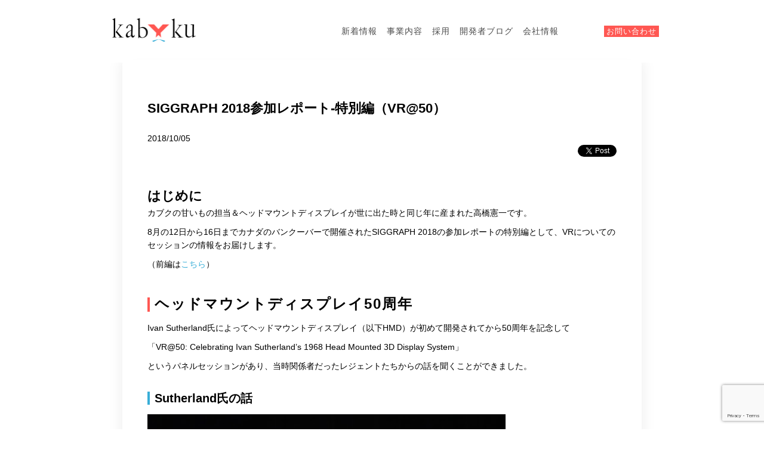

--- FILE ---
content_type: text/html; charset=UTF-8
request_url: https://www.kabuku.co.jp/developers/siggraph2018_p2
body_size: 31387
content:
<!--header--------------------------------------------------------------->       
     <!DOCTYPE html>
<html lang="ja">
<head>
<meta charset="utf-8">
        <meta name="viewport" content="width=device-width, initial-scale=1">

        

        <link rel="shortcut icon" href="https://www.kabuku.co.jp/wp/wp-content/themes/kabuku2018/favicon.ico">
        <!--<link rel="stylesheet" href="https://www.kabuku.co.jp/wp/wp-content/themes/kabuku2018/css/icon.css">-->
        <link rel="stylesheet" href="https://www.kabuku.co.jp/wp/wp-content/themes/kabuku2018/css/slick.css">
        <link rel="stylesheet" href="https://www.kabuku.co.jp/wp/wp-content/themes/kabuku2018/css/slick-theme.css">
        <link rel="stylesheet" href="https://www.kabuku.co.jp/wp/wp-content/themes/kabuku2018/css/header.css">
        <link rel="stylesheet" href="https://www.kabuku.co.jp/wp/wp-content/themes/kabuku2018/css/base.css?2134">
        <link rel="stylesheet" href="https://www.kabuku.co.jp/wp/wp-content/themes/kabuku2018/css/highlight.xcode.min.css">
        <link rel="stylesheet" href="https://www.kabuku.co.jp/wp/wp-content/themes/kabuku2018/css/colorbox.css">
	     <link rel="stylesheet" href="https://www.kabuku.co.jp/wp/wp-content/themes/kabuku2018/style.css">
	     <link rel="stylesheet" href="https://www.kabuku.co.jp/wp/wp-content/themes/kabuku2018/css/footer.css">
        <!--
        <script src="https://use.typekit.net/wjv0izb.js"></script>
        <script>try{Typekit.load({ async: true });}catch(e){}</script>
        -->

<!-- Google Tag Manager -->
<script>(function(w,d,s,l,i){w[l]=w[l]||[];w[l].push({'gtm.start':
new Date().getTime(),event:'gtm.js'});var f=d.getElementsByTagName(s)[0],
j=d.createElement(s),dl=l!='dataLayer'?'&l='+l:'';j.async=true;j.src=
'https://www.googletagmanager.com/gtm.js?id='+i+dl;f.parentNode.insertBefore(j,f);
})(window,document,'script','dataLayer','GTM-NWDPTXQ');</script>
<!-- End Google Tag Manager -->
<script>
(function(i,s,o,g,r,a,m){i['GoogleAnalyticsObject']=r;i[r]=i[r]||function(){
(i[r].q=i[r].q||[]).push(arguments)},i[r].l=1*new Date();a=s.createElement(o),
m=s.getElementsByTagName(o)[0];a.async=1;a.src=g;m.parentNode.insertBefore(a,m)
})(window,document,'script','//www.google-analytics.com/analytics.js','ga');

ga('create', 'UA-41887602-1', 'kabuku.co.jp');
ga('require', 'displayfeatures');
ga('send', 'pageview');
</script>


		<!-- All in One SEO 4.6.8.1 - aioseo.com -->
		<title>SIGGRAPH 2018参加レポート-特別編（VR@50） - 株式会社カブク</title>
		<meta name="description" content="はじめに カブクの甘いもの担当＆ヘッドマウントディスプレイが世に出た時と同じ年に産まれた高橋憲一です。 8月の" />
		<meta name="robots" content="max-image-preview:large" />
		<link rel="canonical" href="https://www.kabuku.co.jp/developers/siggraph2018_p2" />
		<meta name="generator" content="All in One SEO (AIOSEO) 4.6.8.1" />
		<meta property="og:locale" content="ja_JP" />
		<meta property="og:site_name" content="株式会社カブク -" />
		<meta property="og:type" content="article" />
		<meta property="og:title" content="SIGGRAPH 2018参加レポート-特別編（VR@50） - 株式会社カブク" />
		<meta property="og:description" content="はじめに カブクの甘いもの担当＆ヘッドマウントディスプレイが世に出た時と同じ年に産まれた高橋憲一です。 8月の" />
		<meta property="og:url" content="https://www.kabuku.co.jp/developers/siggraph2018_p2" />
		<meta property="article:published_time" content="2018-11-13T11:45:11+00:00" />
		<meta property="article:modified_time" content="2018-12-18T06:20:30+00:00" />
		<meta name="twitter:card" content="summary_large_image" />
		<meta name="twitter:title" content="SIGGRAPH 2018参加レポート-特別編（VR@50） - 株式会社カブク" />
		<meta name="twitter:description" content="はじめに カブクの甘いもの担当＆ヘッドマウントディスプレイが世に出た時と同じ年に産まれた高橋憲一です。 8月の" />
		<script type="application/ld+json" class="aioseo-schema">
			{"@context":"https:\/\/schema.org","@graph":[{"@type":"BreadcrumbList","@id":"https:\/\/www.kabuku.co.jp\/developers\/siggraph2018_p2#breadcrumblist","itemListElement":[{"@type":"ListItem","@id":"https:\/\/www.kabuku.co.jp\/#listItem","position":1,"name":"\u5bb6","item":"https:\/\/www.kabuku.co.jp\/","nextItem":"https:\/\/www.kabuku.co.jp\/developers\/siggraph2018_p2#listItem"},{"@type":"ListItem","@id":"https:\/\/www.kabuku.co.jp\/developers\/siggraph2018_p2#listItem","position":2,"name":"SIGGRAPH 2018\u53c2\u52a0\u30ec\u30dd\u30fc\u30c8-\u7279\u5225\u7de8\uff08VR@50\uff09","previousItem":"https:\/\/www.kabuku.co.jp\/#listItem"}]},{"@type":"Organization","@id":"https:\/\/www.kabuku.co.jp\/#organization","name":"\u682a\u5f0f\u4f1a\u793e\u30ab\u30d6\u30af","url":"https:\/\/www.kabuku.co.jp\/"},{"@type":"WebPage","@id":"https:\/\/www.kabuku.co.jp\/developers\/siggraph2018_p2#webpage","url":"https:\/\/www.kabuku.co.jp\/developers\/siggraph2018_p2","name":"SIGGRAPH 2018\u53c2\u52a0\u30ec\u30dd\u30fc\u30c8-\u7279\u5225\u7de8\uff08VR@50\uff09 - \u682a\u5f0f\u4f1a\u793e\u30ab\u30d6\u30af","description":"\u306f\u3058\u3081\u306b \u30ab\u30d6\u30af\u306e\u7518\u3044\u3082\u306e\u62c5\u5f53\uff06\u30d8\u30c3\u30c9\u30de\u30a6\u30f3\u30c8\u30c7\u30a3\u30b9\u30d7\u30ec\u30a4\u304c\u4e16\u306b\u51fa\u305f\u6642\u3068\u540c\u3058\u5e74\u306b\u7523\u307e\u308c\u305f\u9ad8\u6a4b\u61b2\u4e00\u3067\u3059\u3002 8\u6708\u306e","inLanguage":"ja","isPartOf":{"@id":"https:\/\/www.kabuku.co.jp\/#website"},"breadcrumb":{"@id":"https:\/\/www.kabuku.co.jp\/developers\/siggraph2018_p2#breadcrumblist"},"datePublished":"2018-11-13T20:45:11+09:00","dateModified":"2018-12-18T15:20:30+09:00"},{"@type":"WebSite","@id":"https:\/\/www.kabuku.co.jp\/#website","url":"https:\/\/www.kabuku.co.jp\/","name":"\u682a\u5f0f\u4f1a\u793e\u30ab\u30d6\u30af","inLanguage":"ja","publisher":{"@id":"https:\/\/www.kabuku.co.jp\/#organization"}}]}
		</script>
		<!-- All in One SEO -->

<link rel='stylesheet' id='wp-block-library-css' href='https://www.kabuku.co.jp/wp/wp-includes/css/dist/block-library/style.min.css?ver=6.6.4' type='text/css' media='all' />
<style id='classic-theme-styles-inline-css' type='text/css'>
/*! This file is auto-generated */
.wp-block-button__link{color:#fff;background-color:#32373c;border-radius:9999px;box-shadow:none;text-decoration:none;padding:calc(.667em + 2px) calc(1.333em + 2px);font-size:1.125em}.wp-block-file__button{background:#32373c;color:#fff;text-decoration:none}
</style>
<style id='global-styles-inline-css' type='text/css'>
:root{--wp--preset--aspect-ratio--square: 1;--wp--preset--aspect-ratio--4-3: 4/3;--wp--preset--aspect-ratio--3-4: 3/4;--wp--preset--aspect-ratio--3-2: 3/2;--wp--preset--aspect-ratio--2-3: 2/3;--wp--preset--aspect-ratio--16-9: 16/9;--wp--preset--aspect-ratio--9-16: 9/16;--wp--preset--color--black: #000000;--wp--preset--color--cyan-bluish-gray: #abb8c3;--wp--preset--color--white: #ffffff;--wp--preset--color--pale-pink: #f78da7;--wp--preset--color--vivid-red: #cf2e2e;--wp--preset--color--luminous-vivid-orange: #ff6900;--wp--preset--color--luminous-vivid-amber: #fcb900;--wp--preset--color--light-green-cyan: #7bdcb5;--wp--preset--color--vivid-green-cyan: #00d084;--wp--preset--color--pale-cyan-blue: #8ed1fc;--wp--preset--color--vivid-cyan-blue: #0693e3;--wp--preset--color--vivid-purple: #9b51e0;--wp--preset--gradient--vivid-cyan-blue-to-vivid-purple: linear-gradient(135deg,rgba(6,147,227,1) 0%,rgb(155,81,224) 100%);--wp--preset--gradient--light-green-cyan-to-vivid-green-cyan: linear-gradient(135deg,rgb(122,220,180) 0%,rgb(0,208,130) 100%);--wp--preset--gradient--luminous-vivid-amber-to-luminous-vivid-orange: linear-gradient(135deg,rgba(252,185,0,1) 0%,rgba(255,105,0,1) 100%);--wp--preset--gradient--luminous-vivid-orange-to-vivid-red: linear-gradient(135deg,rgba(255,105,0,1) 0%,rgb(207,46,46) 100%);--wp--preset--gradient--very-light-gray-to-cyan-bluish-gray: linear-gradient(135deg,rgb(238,238,238) 0%,rgb(169,184,195) 100%);--wp--preset--gradient--cool-to-warm-spectrum: linear-gradient(135deg,rgb(74,234,220) 0%,rgb(151,120,209) 20%,rgb(207,42,186) 40%,rgb(238,44,130) 60%,rgb(251,105,98) 80%,rgb(254,248,76) 100%);--wp--preset--gradient--blush-light-purple: linear-gradient(135deg,rgb(255,206,236) 0%,rgb(152,150,240) 100%);--wp--preset--gradient--blush-bordeaux: linear-gradient(135deg,rgb(254,205,165) 0%,rgb(254,45,45) 50%,rgb(107,0,62) 100%);--wp--preset--gradient--luminous-dusk: linear-gradient(135deg,rgb(255,203,112) 0%,rgb(199,81,192) 50%,rgb(65,88,208) 100%);--wp--preset--gradient--pale-ocean: linear-gradient(135deg,rgb(255,245,203) 0%,rgb(182,227,212) 50%,rgb(51,167,181) 100%);--wp--preset--gradient--electric-grass: linear-gradient(135deg,rgb(202,248,128) 0%,rgb(113,206,126) 100%);--wp--preset--gradient--midnight: linear-gradient(135deg,rgb(2,3,129) 0%,rgb(40,116,252) 100%);--wp--preset--font-size--small: 13px;--wp--preset--font-size--medium: 20px;--wp--preset--font-size--large: 36px;--wp--preset--font-size--x-large: 42px;--wp--preset--spacing--20: 0.44rem;--wp--preset--spacing--30: 0.67rem;--wp--preset--spacing--40: 1rem;--wp--preset--spacing--50: 1.5rem;--wp--preset--spacing--60: 2.25rem;--wp--preset--spacing--70: 3.38rem;--wp--preset--spacing--80: 5.06rem;--wp--preset--shadow--natural: 6px 6px 9px rgba(0, 0, 0, 0.2);--wp--preset--shadow--deep: 12px 12px 50px rgba(0, 0, 0, 0.4);--wp--preset--shadow--sharp: 6px 6px 0px rgba(0, 0, 0, 0.2);--wp--preset--shadow--outlined: 6px 6px 0px -3px rgba(255, 255, 255, 1), 6px 6px rgba(0, 0, 0, 1);--wp--preset--shadow--crisp: 6px 6px 0px rgba(0, 0, 0, 1);}:where(.is-layout-flex){gap: 0.5em;}:where(.is-layout-grid){gap: 0.5em;}body .is-layout-flex{display: flex;}.is-layout-flex{flex-wrap: wrap;align-items: center;}.is-layout-flex > :is(*, div){margin: 0;}body .is-layout-grid{display: grid;}.is-layout-grid > :is(*, div){margin: 0;}:where(.wp-block-columns.is-layout-flex){gap: 2em;}:where(.wp-block-columns.is-layout-grid){gap: 2em;}:where(.wp-block-post-template.is-layout-flex){gap: 1.25em;}:where(.wp-block-post-template.is-layout-grid){gap: 1.25em;}.has-black-color{color: var(--wp--preset--color--black) !important;}.has-cyan-bluish-gray-color{color: var(--wp--preset--color--cyan-bluish-gray) !important;}.has-white-color{color: var(--wp--preset--color--white) !important;}.has-pale-pink-color{color: var(--wp--preset--color--pale-pink) !important;}.has-vivid-red-color{color: var(--wp--preset--color--vivid-red) !important;}.has-luminous-vivid-orange-color{color: var(--wp--preset--color--luminous-vivid-orange) !important;}.has-luminous-vivid-amber-color{color: var(--wp--preset--color--luminous-vivid-amber) !important;}.has-light-green-cyan-color{color: var(--wp--preset--color--light-green-cyan) !important;}.has-vivid-green-cyan-color{color: var(--wp--preset--color--vivid-green-cyan) !important;}.has-pale-cyan-blue-color{color: var(--wp--preset--color--pale-cyan-blue) !important;}.has-vivid-cyan-blue-color{color: var(--wp--preset--color--vivid-cyan-blue) !important;}.has-vivid-purple-color{color: var(--wp--preset--color--vivid-purple) !important;}.has-black-background-color{background-color: var(--wp--preset--color--black) !important;}.has-cyan-bluish-gray-background-color{background-color: var(--wp--preset--color--cyan-bluish-gray) !important;}.has-white-background-color{background-color: var(--wp--preset--color--white) !important;}.has-pale-pink-background-color{background-color: var(--wp--preset--color--pale-pink) !important;}.has-vivid-red-background-color{background-color: var(--wp--preset--color--vivid-red) !important;}.has-luminous-vivid-orange-background-color{background-color: var(--wp--preset--color--luminous-vivid-orange) !important;}.has-luminous-vivid-amber-background-color{background-color: var(--wp--preset--color--luminous-vivid-amber) !important;}.has-light-green-cyan-background-color{background-color: var(--wp--preset--color--light-green-cyan) !important;}.has-vivid-green-cyan-background-color{background-color: var(--wp--preset--color--vivid-green-cyan) !important;}.has-pale-cyan-blue-background-color{background-color: var(--wp--preset--color--pale-cyan-blue) !important;}.has-vivid-cyan-blue-background-color{background-color: var(--wp--preset--color--vivid-cyan-blue) !important;}.has-vivid-purple-background-color{background-color: var(--wp--preset--color--vivid-purple) !important;}.has-black-border-color{border-color: var(--wp--preset--color--black) !important;}.has-cyan-bluish-gray-border-color{border-color: var(--wp--preset--color--cyan-bluish-gray) !important;}.has-white-border-color{border-color: var(--wp--preset--color--white) !important;}.has-pale-pink-border-color{border-color: var(--wp--preset--color--pale-pink) !important;}.has-vivid-red-border-color{border-color: var(--wp--preset--color--vivid-red) !important;}.has-luminous-vivid-orange-border-color{border-color: var(--wp--preset--color--luminous-vivid-orange) !important;}.has-luminous-vivid-amber-border-color{border-color: var(--wp--preset--color--luminous-vivid-amber) !important;}.has-light-green-cyan-border-color{border-color: var(--wp--preset--color--light-green-cyan) !important;}.has-vivid-green-cyan-border-color{border-color: var(--wp--preset--color--vivid-green-cyan) !important;}.has-pale-cyan-blue-border-color{border-color: var(--wp--preset--color--pale-cyan-blue) !important;}.has-vivid-cyan-blue-border-color{border-color: var(--wp--preset--color--vivid-cyan-blue) !important;}.has-vivid-purple-border-color{border-color: var(--wp--preset--color--vivid-purple) !important;}.has-vivid-cyan-blue-to-vivid-purple-gradient-background{background: var(--wp--preset--gradient--vivid-cyan-blue-to-vivid-purple) !important;}.has-light-green-cyan-to-vivid-green-cyan-gradient-background{background: var(--wp--preset--gradient--light-green-cyan-to-vivid-green-cyan) !important;}.has-luminous-vivid-amber-to-luminous-vivid-orange-gradient-background{background: var(--wp--preset--gradient--luminous-vivid-amber-to-luminous-vivid-orange) !important;}.has-luminous-vivid-orange-to-vivid-red-gradient-background{background: var(--wp--preset--gradient--luminous-vivid-orange-to-vivid-red) !important;}.has-very-light-gray-to-cyan-bluish-gray-gradient-background{background: var(--wp--preset--gradient--very-light-gray-to-cyan-bluish-gray) !important;}.has-cool-to-warm-spectrum-gradient-background{background: var(--wp--preset--gradient--cool-to-warm-spectrum) !important;}.has-blush-light-purple-gradient-background{background: var(--wp--preset--gradient--blush-light-purple) !important;}.has-blush-bordeaux-gradient-background{background: var(--wp--preset--gradient--blush-bordeaux) !important;}.has-luminous-dusk-gradient-background{background: var(--wp--preset--gradient--luminous-dusk) !important;}.has-pale-ocean-gradient-background{background: var(--wp--preset--gradient--pale-ocean) !important;}.has-electric-grass-gradient-background{background: var(--wp--preset--gradient--electric-grass) !important;}.has-midnight-gradient-background{background: var(--wp--preset--gradient--midnight) !important;}.has-small-font-size{font-size: var(--wp--preset--font-size--small) !important;}.has-medium-font-size{font-size: var(--wp--preset--font-size--medium) !important;}.has-large-font-size{font-size: var(--wp--preset--font-size--large) !important;}.has-x-large-font-size{font-size: var(--wp--preset--font-size--x-large) !important;}
:where(.wp-block-post-template.is-layout-flex){gap: 1.25em;}:where(.wp-block-post-template.is-layout-grid){gap: 1.25em;}
:where(.wp-block-columns.is-layout-flex){gap: 2em;}:where(.wp-block-columns.is-layout-grid){gap: 2em;}
:root :where(.wp-block-pullquote){font-size: 1.5em;line-height: 1.6;}
</style>
<link rel='stylesheet' id='bogo-css' href='https://www.kabuku.co.jp/wp/wp-content/plugins/bogo/includes/css/style.css?ver=3.8.2' type='text/css' media='all' />
<link rel='stylesheet' id='contact-form-7-css' href='https://www.kabuku.co.jp/wp/wp-content/plugins/contact-form-7/includes/css/styles.css?ver=6.0.1' type='text/css' media='all' />
<link rel='stylesheet' id='frontend-css' href='https://www.kabuku.co.jp/wp/wp-content/plugins/markdown-editor/assets/styles/frontend.min.css?ver=0.1.6' type='text/css' media='all' />
<link rel="https://api.w.org/" href="https://www.kabuku.co.jp/wp-json/" /><link rel="alternate" title="JSON" type="application/json" href="https://www.kabuku.co.jp/wp-json/wp/v2/developers/79" /><link rel="EditURI" type="application/rsd+xml" title="RSD" href="https://www.kabuku.co.jp/wp/xmlrpc.php?rsd" />
<meta name="generator" content="WordPress 6.6.4" />
<link rel='shortlink' href='https://www.kabuku.co.jp/?p=79' />
<link rel="alternate" title="oEmbed (JSON)" type="application/json+oembed" href="https://www.kabuku.co.jp/wp-json/oembed/1.0/embed?url=https%3A%2F%2Fwww.kabuku.co.jp%2Fdevelopers%2Fsiggraph2018_p2" />
<link rel="alternate" title="oEmbed (XML)" type="text/xml+oembed" href="https://www.kabuku.co.jp/wp-json/oembed/1.0/embed?url=https%3A%2F%2Fwww.kabuku.co.jp%2Fdevelopers%2Fsiggraph2018_p2&#038;format=xml" />

</head>

<body id="top">
<!-- Google Tag Manager (noscript) -->
<noscript><iframe src="https://www.googletagmanager.com/ns.html?id=GTM-NWDPTXQ"
height="0" width="0" style="display:none;visibility:hidden"></iframe></noscript>
<!-- End Google Tag Manager (noscript) -->

   <header id="top-head">
      <div class="max960">

         <div id="mobile-logo"><a href="https://www.kabuku.co.jp"><img src="[data-uri]" alt="kabuku" class="header_logo"></a></div>
           <div id="nav-toggle">
             <div>
					    <span></span>
					    <span></span>
					    <span></span>
             </div>
			    </div><!--./nav-toggle-->

			    
         <nav id="global-nav">

              <ul>
                 <li class="margin0 header_btn"><a href="https://www.kabuku.co.jp"><img src="[data-uri]" alt="kabuku" class="header_logo"></a></li>
                 <!--<li><a href="https://www.kabuku.co.jp">トップ</a></li>-->
                 <li><a href="https://www.kabuku.co.jp/news">新着情報</a></li>
                 <li><a href="https://www.kabuku.co.jp/service">事業内容</a></li>
                 <li class="recruit-nav"><a href="https://www.kabuku.co.jp/recruit">採用</a>
                     <ul>
<li><a href="https://www.kabuku.co.jp/recruit/particular/">カブクのこだわり</a></li>
<li><a href="https://www.kabuku.co.jp/recruit/future/">将来・環境</a></li>
<li><a href="https://www.kabuku.co.jp/recruit/job/">仕事内容</a></li>
<li><a href="https://www.kabuku.co.jp/recruit/interview/">社員インタビュー</a></li>
<li><a href="https://www.kabuku.co.jp/recruit/guideline/">募集要項</a></li>
                     </ul>
                 </li>
                 <li><a href="https://www.kabuku.co.jp/developers">開発者ブログ</a></li>
                 <li><a href="https://www.kabuku.co.jp/company">会社情報</a></li>

                 <li class="header_btn"><a href="https://www.kabuku.co.jp/contact" class="contact_btn">お問い合わせ</a></li>
                 <li class="header_btn"><a href="https://www.facebook.com/KabukuInc" target="_blank"><i class="icon-facebook-official"></i></a></li>
                 <!--<li><ul class="bogo-language-switcher list-view"><li class="en-US en first"><span class="bogoflags bogoflags-us"></span> <span class="bogo-language-name">EN</span></li>
<li class="ja current last"><span class="bogoflags bogoflags-jp"></span> <span class="bogo-language-name"><a rel="alternate" hreflang="ja" href="https://www.kabuku.co.jp/developers/siggraph2018_p2" title="JP" class="current" aria-current="page">JP</a></span></li>
</ul></div></li>-->
             </ul>

          </nav>

                </div><!--./max960-->
   </header>
<script>
  window.fbAsyncInit = function() {
    FB.init({
      appId      : '930966117007882',
      xfbml      : true,
      version    : 'v2.8'
    });
  };

  (function(d, s, id){
     var js, fjs = d.getElementsByTagName(s)[0];
     if (d.getElementById(id)) {return;}
     js = d.createElement(s); js.id = id;
     js.src = "//connect.facebook.net/ja_JP/sdk.js";
	  js.async = true;
     fjs.parentNode.insertBefore(js, fjs);
   }(document, 'script', 'facebook-jssdk'));
</script>
<!--./header--------------------------------------------------------------->
 
<main role="main">

<!-Page_topimage------------------------------------------------->      
<section id="detail" class="page_top markdown">
     <div class="max840 box_shadow p_3 m_auto">
        <h1 class="mt_1 mb_1">SIGGRAPH 2018参加レポート-特別編（VR@50）</h1>
        
        <div class="font_14">2018/10/05</div>
          <div class="text_right mb_3 socialbox">
	      <div>
	        <a href="http://b.hatena.ne.jp/entry/https://www.kabuku.co.jp/developers/siggraph2018_p2" class="hatena-bookmark-button" data-hatena-bookmark-title="&lt;apps.entity.prop.prop_i18nstring.I18nString object at 0x2a5f3e5ecb90&gt;" data-hatena-bookmark-layout="simple-balloon" data-hatena-bookmark-lang="ja" title="このエントリーをはてなブックマークに追加"><img src="https://b.hatena.ne.jp/images/entry-button/button-only@2x.png" alt="このエントリーをはてなブックマークに追加" width="20" height="20" style="border: none;" /></a><script type="text/javascript" src="https://b.hatena.ne.jp/js/bookmark_button.js" charset="utf-8" async="async"></script>
	       </div>
	        
	         <div class="fb-like" data-href="https://www.kabuku.co.jp/developers/siggraph2018_p2" data-layout="button_count" data-action="like" data-show-faces="false" data-share="false" style="top:-5px;"></div>
	          
            
          <div>
              <a href="https://twitter.com/share" class="twitter-share-button" data-url="https://www.kabuku.co.jp/developers/siggraph2018_p2" data-via="kabuku_news" data-lang="en" data-count="none">Tweet</a>
              <script>!function(d,s,id){var js,fjs=d.getElementsByTagName(s)[0];if(!d.getElementById(id)){js=d.createElement(s);js.id=id;js.src="https://platform.twitter.com/widgets.js";fjs.parentNode.insertBefore(js,fjs);}}(document,"script","twitter-wjs");</script>
            </div>

          </div>
        
      <div style="clear:both"></div>
                       <h1>はじめに</h1>
<p>カブクの甘いもの担当＆ヘッドマウントディスプレイが世に出た時と同じ年に産まれた高橋憲一です。</p>
<p>8月の12日から16日までカナダのバンクーバーで開催されたSIGGRAPH 2018の参加レポートの特別編として、VRについてのセッションの情報をお届けします。</p>
<p>（前編は<a href="https://www.kabuku.co.jp/software_engineer/siggraph2018_p1">こちら</a>）</p>
<h2>ヘッドマウントディスプレイ50周年</h2>
<p>Ivan Sutherland氏によってヘッドマウントディスプレイ（以下HMD）が初めて開発されてから50周年を記念して</p>
<p>「VR@50: Celebrating Ivan Sutherland’s 1968 Head Mounted 3D Display System」</p>
<p>というパネルセッションがあり、当時関係者だったレジェントたちからの話を聞くことができました。</p>
<h3>Sutherland氏の話</h3>
<p><img class="lozad" data-src="https://lh3.googleusercontent.com/e-3s4t7vCX-JR8RTrKvdZARTQofGJCk-Fa2AkoS20qqOJOxdNNMVjDXDW3aXkUterK0JK-tdq9a5NZIC5WOUz_E=s600" alt=""  /></p>
<p>VRのゴッドファーザーと呼ばれるSutherland氏からは、HMDシステムはヘリコプターの会社の暗視カメラと連動するヘルメットにインスパイアされたといったようなこと等の様々な裏話があったのですが、殆どスライドを使わずに約30分話し続けていました。</p>
<p>氏の話が終わった後にはスタンディングオベーションが起こりました。こうした技術カンファレンスでスタンディングオベーションが起こる場に居合わせたのは初めての経験です。</p>
<p><img class="lozad" data-src="https://lh3.googleusercontent.com/98lRLdWxmdF5KyrqArD6Lvtcd47e_Sd-fERZYNCbmMR23NF83cxo-YTgfGpRnQWJEc0hRE8vUpJmMH-zuJBmEw-D=s600" alt=""  /></p>
<h3>投影の仕組み</h3>
<p>現在のように有機ELや液晶のパネルなど無い時代、ディスプレイとして小型のブラウン管を使用していたため高圧電流が流れる（危険な）機器を頭に装着することに&#8230;</p>
<p><img class="lozad" data-src="https://lh3.googleusercontent.com/ejp9E5NHZCcAIIig65M5911iiHH1T7mbmFrrr_spHS-hNNFncDUClfamy9P1xHNlsp7-hEc3bDHvVTmu2fZo8PY=s600" alt=""  /></p>
<h3>トラッキングの仕組み</h3>
<p>超音波を使ったものとメカニカルなシャフトを使うものとの2種類で実験していたとのことです。</p>
<p>超音波を使うものは不安定だったようですが、</p>
<p>メカニカルなバージョンの方は下記写真のスライドに「<a href="https://www.weblio.jp/content/%E3%83%80%E3%83%A2%E3%82%AF%E3%83%AC%E3%82%B9%E3%81%AE%E5%89%A3">SWORD OF DAMOCLES（ダモクレスの剣）</a>」と表現されるほどの大きなシャフトが天井からぶら下がっており、そこに繋がることで回転や移動をトラッキングしていうことで、何とも大掛かりな仕組みです（これに比べれば現在のOculus RiftやHTC VIVE等のHMDの後ろから伸びてPCに繋がるケーブルなんて大したことないと思えてしまいますw）。</p>
<p><img class="lozad" data-src="https://lh3.googleusercontent.com/d8tq-MocM0FDSTiWzjS3AeCeV7CaAYVi8QcBfEco4NhgqxfwvoNicPRvyxIXUsj0J_qx149aY4O6xDR0naAfGTQ=s600" alt=""  /></p>
<h3>HMDを通して見えていたもの</h3>
<p>HMDのHello World</p>
<p>ワイヤーフレームで、ドアの部分には方向を示すS, N, W, Eの文字があります。</p>
<p><img class="lozad" data-src="https://lh3.googleusercontent.com/YPHoE3iB3Nayv7PdZhQHYVZMGBGjqoCpzC8Htxj6Pi27gmuXSnM-risJGL3ONMs9NVygj17zxdjzbnaGEWvHlb4=s600" alt=""  /></p>
<h3>この装置は今何処へ</h3>
<p>これだけの装置がその後どこに行ったのかということも気になる話です。</p>
<p>1968年の夏にはユタ大学に移され、後に<a href="https://ja.wikipedia.org/wiki/%E3%82%B7%E3%83%AA%E3%82%B3%E3%83%B3%E3%82%B0%E3%83%A9%E3%83%95%E3%82%A3%E3%83%83%E3%82%AF%E3%82%B9">Silicon Graphics</a>を設立することになるJim Clark氏が論文を書くために使ったとか、「Final resting place（永眠の地）」はシリコンバレーにあるコンピューターヒストリーミュージアムとのことです。（<a href="http://www.computerhistory.org/collections/catalog/102680042">現在は写真のみの展示</a>のようです）</p>
<h3>最後の360°記念撮影</h3>
<p>セッションの最後にはスピーカーと参加者全員で、<a href="https://www.blog.google/products/google-ar-vr/experimenting-light-fields/">Googleのライトフィールドカメラ</a>を使って360°記念撮影が行われました。</p>
<p>現在はGoogleでVRの研究をしているPaul Debevec氏の操作で撮影が進められたのですが、今年のSIGGRAPHのテーマはGenerationsということで、正にレジェンドから新しい世代との繋がりを見ることができた気がします。</p>
<p><img class="lozad" data-src="https://lh3.googleusercontent.com/Ib0bJo2Gc-pp3LFPnUFLsMGRGCmMFT7n4P_VvPPRj3hy8yRF6haF24VihVXU9pp5WDVcZus-KNFq4qsw-Ro3-Xk=s600" alt=""  /></p>
<p>そのライトフィールドカメラで撮影される側から見た様子をVR180カメラ(Lenovo Mirage Camera)で撮影した<a href="https://photos.app.goo.gl/kENwD6AtUaaoRSbA9">動画もこちら</a>にあります。中心にあるカメラアレイがゆっくりと回っている間、「これ、やっぱり動いたらまずいんだよな&#8230;」と思いながらじっとしている皆さんを見ることができて、なかなかシュールな絵になっておりますw （この動画はCardboardやDaydreamで見ると立体視することができます）</p>
<p>このセッションについてはSIGGRAPH公式の<a href="https://blog.siggraph.org/2018/08/vr-at-50-celebrating-ivan-sutherland.html">ブログの記事</a>と収録された<a href="https://youtu.be/LZCx0yH9gLM">動画</a>もあります。私のこのブログ記事では書ききれないことも多々ありますので、ご興味のある方はぜひ見て頂ければと思います。</p>
<h1>後編へつづく&#8230;</h1>
<p>VR@50のセッションについて書き綴っているうちに、思いの外長い記事になってしまいました。そこでこの記事は特別編として、最新のVR/AR関連の情報については後編として別に公開します。お楽しみに！</p>
                 
      </div><!--./max840-->     
</section>

<div class="layer"><!--bg-image-->
<div class="layer2"><!--bg上contents------>

<!-その他の記事------------------------------------------------->
<section id="other_blog" class="position_relative mt_20">
 <div class="text_center title"><h2>その他の記事</h2><p class="en">Other Articles</p></div>
  <div class="slider_multi">
	   
	      <a href="https://www.kabuku.co.jp/developers/file-handling-api" class="col_4">
	       <div class="box_shadow">
			   <picture>
				  <source type="image/webp" data-srcset="https://www.kabuku.co.jp/wp/wp-content/uploads/2022/06/20220227-A7401987_TP_V4.jpg.webp" class="lozad">
	           <img data-src="https://www.kabuku.co.jp/wp/wp-content/uploads/2022/06/20220227-A7401987_TP_V4.jpg" alt="" class="img_responsive lozad">
				</picture>
	        <p class="p_1 font_11"><span class="pb_1 inline_block">2022/06/03</span><br>拡張子に Web アプリを関連付ける File Handling API の使い方</p>
	       </div>
	      </a>

	   
	      <a href="https://www.kabuku.co.jp/developers/html-selectmenu-tag" class="col_4">
	       <div class="box_shadow">
			   <picture>
				  <source type="image/webp" data-srcset="https://www.kabuku.co.jp/wp/wp-content/uploads/2022/03/selectmenu-example.png.webp" class="lozad">
	           <img data-src="https://www.kabuku.co.jp/wp/wp-content/uploads/2022/03/selectmenu-example.png" alt="" class="img_responsive lozad">
				</picture>
	        <p class="p_1 font_11"><span class="pb_1 inline_block">2022/03/22</span><br><code>&lt;selectmenu&gt;</code> タグできる子; <code>&lt;select&gt;</code> に代わるカスタマイズ可能なドロップダウンリスト</p>
	       </div>
	      </a>

	   
	      <a href="https://www.kabuku.co.jp/developers/java-csharp-ecmascript-multiline-string-literals" class="col_4">
	       <div class="box_shadow">
			   <picture>
				  <source type="image/webp" data-srcset="https://www.kabuku.co.jp/wp/wp-content/uploads/2022/02/cut61_haiku-1200x801.jpg.webp" class="lozad">
	           <img data-src="https://www.kabuku.co.jp/wp/wp-content/uploads/2022/02/cut61_haiku-1200x801.jpg" alt="" class="img_responsive lozad">
				</picture>
	        <p class="p_1 font_11"><span class="pb_1 inline_block">2022/03/02</span><br>Java 15 のテキストブロックを横目に C# 11 の生文字列リテラルを眺めて ECMAScript String dedent プロポーザルを想う</p>
	       </div>
	      </a>

	   
	      <a href="https://www.kabuku.co.jp/developers/angular%e3%81%ab%e3%82%88%e3%82%8b%e9%96%8b%e7%99%ba%e3%82%92%e3%81%a7%e3%81%8d%e3%82%8b%e3%81%a0%e3%81%91%e5%9e%8b%e5%ae%89%e5%85%a8%e3%81%ab%e3%81%99%e3%82%8b%e3%81%9f%e3%82%81%e3%81%aekabuku" class="col_4">
	       <div class="box_shadow">
			   <picture>
				  <source type="image/webp" data-srcset="https://www.kabuku.co.jp/wp/wp-content/uploads/2021/09/IMG_2691-1024x683.jpg.webp" class="lozad">
	           <img data-src="https://www.kabuku.co.jp/wp/wp-content/uploads/2021/09/IMG_2691-1024x683.jpg" alt="" class="img_responsive lozad">
				</picture>
	        <p class="p_1 font_11"><span class="pb_1 inline_block">2021/10/13</span><br>Angularによる開発をできるだけ型安全にするためのKabukuでの取り組み</p>
	       </div>
	      </a>

	   
	      <a href="https://www.kabuku.co.jp/developers/good-bye-nodejs" class="col_4">
	       <div class="box_shadow">
			   <picture>
				  <source type="image/webp" data-srcset="https://www.kabuku.co.jp/wp/wp-content/uploads/2020/02/cut60_thankyou-2400x1602.jpg.webp" class="lozad">
	           <img data-src="https://www.kabuku.co.jp/wp/wp-content/uploads/2020/02/cut60_thankyou-2400x1602.jpg" alt="" class="img_responsive lozad">
				</picture>
	        <p class="p_1 font_11"><span class="pb_1 inline_block">2021/09/30</span><br>さようなら、Node.js</p>
	       </div>
	      </a>

	   
	      <a href="https://www.kabuku.co.jp/developers/typescript-union-combination-limit-of-25" class="col_4">
	       <div class="box_shadow">
			   <picture>
				  <source type="image/webp" data-srcset="https://www.kabuku.co.jp/wp/wp-content/uploads/2021/06/o521h58ch9dcarkugzmp.png.webp" class="lozad">
	           <img data-src="https://www.kabuku.co.jp/wp/wp-content/uploads/2021/06/o521h58ch9dcarkugzmp.png" alt="" class="img_responsive lozad">
				</picture>
	        <p class="p_1 font_11"><span class="pb_1 inline_block">2021/09/30</span><br>Union 型を含むオブジェクト型を代入するときに遭遇しうるTypeScript型チェックの制限について</p>
	       </div>
	      </a>

	   
	      <a href="https://www.kabuku.co.jp/developers/pipe-operator-debate" class="col_4">
	       <div class="box_shadow">
			   <picture>
				  <source type="image/webp" data-srcset="https://www.kabuku.co.jp/wp/wp-content/uploads/2021/09/fsharp-pipe-rxjs.png.webp" class="lozad">
	           <img data-src="https://www.kabuku.co.jp/wp/wp-content/uploads/2021/09/fsharp-pipe-rxjs.png" alt="" class="img_responsive lozad">
				</picture>
	        <p class="p_1 font_11"><span class="pb_1 inline_block">2021/09/16</span><br>[ECMAScript] Pipe operator 論争まとめ &#8211; F# か Hack か両方か</p>
	       </div>
	      </a>

	   
	      <a href="https://www.kabuku.co.jp/developers/typescript-strictly-typed-immutable-library" class="col_4">
	       <div class="box_shadow">
			   <picture>
				  <source type="image/webp" data-srcset="https://www.kabuku.co.jp/wp/wp-content/uploads/2021/06/o521h58ch9dcarkugzmp.png.webp" class="lozad">
	           <img data-src="https://www.kabuku.co.jp/wp/wp-content/uploads/2021/06/o521h58ch9dcarkugzmp.png" alt="" class="img_responsive lozad">
				</picture>
	        <p class="p_1 font_11"><span class="pb_1 inline_block">2021/07/05</span><br>TypeScript v4.3 の機能を使って immutable ライブラリの型付けを頑張る</p>
	       </div>
	      </a>

	   
	      <a href="https://www.kabuku.co.jp/developers/deno-executes-wasm" class="col_4">
	       <div class="box_shadow">
			   <picture>
				  <source type="image/webp" data-srcset="https://www.kabuku.co.jp/wp/wp-content/uploads/2021/06/deno_city.jpeg.webp" class="lozad">
	           <img data-src="https://www.kabuku.co.jp/wp/wp-content/uploads/2021/06/deno_city.jpeg" alt="" class="img_responsive lozad">
				</picture>
	        <p class="p_1 font_11"><span class="pb_1 inline_block">2021/06/25</span><br>Denoでwasmを動かすだけの話</p>
	       </div>
	      </a>

	   
	      <a href="https://www.kabuku.co.jp/developers/dommatrix" class="col_4">
	       <div class="box_shadow">
			   <picture>
				  <source type="image/webp" data-srcset="https://www.kabuku.co.jp/wp/wp-content/uploads/2021/05/図形ハンドル.png.webp" class="lozad">
	           <img data-src="https://www.kabuku.co.jp/wp/wp-content/uploads/2021/05/図形ハンドル.png" alt="" class="img_responsive lozad">
				</picture>
	        <p class="p_1 font_11"><span class="pb_1 inline_block">2021/05/18</span><br>DOMMatrix: 2D / 3D 変形（アフィン変換）の行列を扱う DOM API</p>
	       </div>
	      </a>

	   
	      <a href="https://www.kabuku.co.jp/developers/annoying-go-wasm" class="col_4">
	       <div class="box_shadow">
			   <picture>
				  <source type="image/webp" data-srcset="https://www.kabuku.co.jp/wp/wp-content/uploads/2021/03/PXL_20210325_052020431.jpg.webp" class="lozad">
	           <img data-src="https://www.kabuku.co.jp/wp/wp-content/uploads/2021/03/PXL_20210325_052020431.jpg" alt="" class="img_responsive lozad">
				</picture>
	        <p class="p_1 font_11"><span class="pb_1 inline_block">2021/03/29</span><br>GoのWASMがライブラリではなくアプリケーションであること</p>
	       </div>
	      </a>

	   
	      <a href="https://www.kabuku.co.jp/developers/python%e3%83%97%e3%83%ad%e3%82%b8%e3%82%a7%e3%82%af%e3%83%88%e3%81%ae%e5%85%b1%e9%80%9a%e3%81%ae%e3%81%b2%e3%81%aa%e5%bd%a2%e3%82%92%e4%bd%9c%e3%82%8b" class="col_4">
	       <div class="box_shadow">
			   <picture>
				  <source type="image/webp" data-srcset="https://www.kabuku.co.jp/wp/wp-content/uploads/2021/03/32566700.jpeg.webp" class="lozad">
	           <img data-src="https://www.kabuku.co.jp/wp/wp-content/uploads/2021/03/32566700.jpeg" alt="" class="img_responsive lozad">
				</picture>
	        <p class="p_1 font_11"><span class="pb_1 inline_block">2021/03/26</span><br>Pythonプロジェクトの共通のひな形を作る</p>
	       </div>
	      </a>

	   
	      <a href="https://www.kabuku.co.jp/developers/tailwindcss-ecosystem" class="col_4">
	       <div class="box_shadow">
			   <picture>
				  <source type="image/webp" data-srcset="https://www.kabuku.co.jp/wp/wp-content/uploads/2021/03/tailwindcss-classnames.png.webp" class="lozad">
	           <img data-src="https://www.kabuku.co.jp/wp/wp-content/uploads/2021/03/tailwindcss-classnames.png" alt="" class="img_responsive lozad">
				</picture>
	        <p class="p_1 font_11"><span class="pb_1 inline_block">2021/03/25</span><br>インラインスタイルと Tailwind CSS と Tailwind CSS 入力補助ライブラリと Tailwind CSS in JS</p>
	       </div>
	      </a>

	   
	      <a href="https://www.kabuku.co.jp/developers/serverless-neg-app-engine-wildcard-domain" class="col_4">
	       <div class="box_shadow">
			   <picture>
				  <source type="image/webp" data-srcset="https://www.kabuku.co.jp/wp/wp-content/uploads/2021/03/internet_earth.png.webp" class="lozad">
	           <img data-src="https://www.kabuku.co.jp/wp/wp-content/uploads/2021/03/internet_earth.png" alt="" class="img_responsive lozad">
				</picture>
	        <p class="p_1 font_11"><span class="pb_1 inline_block">2021/03/23</span><br>Serverless NEGを使ってApp Engineにカスタムドメインをワイルドカードマッピング</p>
	       </div>
	      </a>

	   
	      <a href="https://www.kabuku.co.jp/developers/create-your-own-esbuild-plugin" class="col_4">
	       <div class="box_shadow">
			   <picture>
				  <source type="image/webp" data-srcset="https://www.kabuku.co.jp/wp/wp-content/uploads/2021/01/kazukiphotomon05_TP_V4.jpg.webp" class="lozad">
	           <img data-src="https://www.kabuku.co.jp/wp/wp-content/uploads/2021/01/kazukiphotomon05_TP_V4.jpg" alt="" class="img_responsive lozad">
				</picture>
	        <p class="p_1 font_11"><span class="pb_1 inline_block">2021/01/07</span><br>esbuild の機能が足りないならプラグインを自作すればいいじゃない</p>
	       </div>
	      </a>

	   
	      <a href="https://www.kabuku.co.jp/developers/learn-subtyping-of-function" class="col_4">
	       <div class="box_shadow">
			   <picture>
				  <source type="image/webp" data-srcset="https://www.kabuku.co.jp/wp/wp-content/uploads/2020/08/tekkou_chuuzou_.png.webp" class="lozad">
	           <img data-src="https://www.kabuku.co.jp/wp/wp-content/uploads/2020/08/tekkou_chuuzou_.png" alt="" class="img_responsive lozad">
				</picture>
	        <p class="p_1 font_11"><span class="pb_1 inline_block">2020/08/26</span><br>TypeScriptで関数の部分型を理解しよう</p>
	       </div>
	      </a>

	   
	      <a href="https://www.kabuku.co.jp/developers/ultrafast-tsx-build-tool-esbuild" class="col_4">
	       <div class="box_shadow">
			   <picture>
				  <source type="image/webp" data-srcset="https://www.kabuku.co.jp/wp/wp-content/uploads/2020/06/ビルドツールのビルド時間比較.png.webp" class="lozad">
	           <img data-src="https://www.kabuku.co.jp/wp/wp-content/uploads/2020/06/ビルドツールのビルド時間比較.png" alt="" class="img_responsive lozad">
				</picture>
	        <p class="p_1 font_11"><span class="pb_1 inline_block">2020/06/16</span><br>[Web フロントエンド] esbuild が爆速すぎて webpack / Rollup にはもう戻れない</p>
	       </div>
	      </a>

	   
	      <a href="https://www.kabuku.co.jp/developers/the-case-for-mint" class="col_4">
	       <div class="box_shadow">
			   <picture>
				  <source type="image/webp" data-srcset="https://www.kabuku.co.jp/wp/wp-content/uploads/2020/03/cut1_horagai-1200x801.jpg.webp" class="lozad">
	           <img data-src="https://www.kabuku.co.jp/wp/wp-content/uploads/2020/03/cut1_horagai-1200x801.jpg" alt="" class="img_responsive lozad">
				</picture>
	        <p class="p_1 font_11"><span class="pb_1 inline_block">2020/03/19</span><br>[Web フロントエンド] Elm に心折れ Mint に癒しを求める</p>
	       </div>
	      </a>

	   
	      <a href="https://www.kabuku.co.jp/developers/good-bye-typescript-enum" class="col_4">
	       <div class="box_shadow">
			   <picture>
				  <source type="image/webp" data-srcset="https://www.kabuku.co.jp/wp/wp-content/uploads/2020/02/cut60_thankyou-2400x1602.jpg.webp" class="lozad">
	           <img data-src="https://www.kabuku.co.jp/wp/wp-content/uploads/2020/02/cut60_thankyou-2400x1602.jpg" alt="" class="img_responsive lozad">
				</picture>
	        <p class="p_1 font_11"><span class="pb_1 inline_block">2020/02/28</span><br>さようなら、TypeScript enum</p>
	       </div>
	      </a>

	   
	      <a href="https://www.kabuku.co.jp/developers/hack_looking_glass" class="col_4">
	       <div class="box_shadow">
			   <picture>
				  <source type="image/webp" data-srcset="https://www.kabuku.co.jp/wp/wp-content/uploads/2020/02/20200213_143456.jpg.webp" class="lozad">
	           <img data-src="https://www.kabuku.co.jp/wp/wp-content/uploads/2020/02/20200213_143456.jpg" alt="" class="img_responsive lozad">
				</picture>
	        <p class="p_1 font_11"><span class="pb_1 inline_block">2020/02/14</span><br>受付のLooking Glassに加えたひと工夫</p>
	       </div>
	      </a>

	   
	      <a href="https://www.kabuku.co.jp/developers/kabuku-dev-camp-202001" class="col_4">
	       <div class="box_shadow">
			   <picture>
				  <source type="image/webp" data-srcset="https://www.kabuku.co.jp/wp/wp-content/uploads/2020/01/devcamp2020w.jpg.webp" class="lozad">
	           <img data-src="https://www.kabuku.co.jp/wp/wp-content/uploads/2020/01/devcamp2020w.jpg" alt="" class="img_responsive lozad">
				</picture>
	        <p class="p_1 font_11"><span class="pb_1 inline_block">2020/01/28</span><br>カブクエンジニア開発合宿に行ってきました 2020冬</p>
	       </div>
	      </a>

	   
	      <a href="https://www.kabuku.co.jp/developers/lets_renovate_your_apps" class="col_4">
	       <div class="box_shadow">
			   <picture>
				  <source type="image/webp" data-srcset="https://www.kabuku.co.jp/wp/wp-content/uploads/2020/01/nichinan0I9A2734_TP_V4.jpg.webp" class="lozad">
	           <img data-src="https://www.kabuku.co.jp/wp/wp-content/uploads/2020/01/nichinan0I9A2734_TP_V4.jpg" alt="" class="img_responsive lozad">
				</picture>
	        <p class="p_1 font_11"><span class="pb_1 inline_block">2020/01/30</span><br>Renovateで依存ライブラリをリノベーションしよう 〜 Bitbucket編 〜</p>
	       </div>
	      </a>

	   
	      <a href="https://www.kabuku.co.jp/developers/cloud-tasks-deferred" class="col_4">
	       <div class="box_shadow">
			   <picture>
				  <source type="image/webp" data-srcset="https://www.kabuku.co.jp/wp/wp-content/uploads/2019/12/sunset-1410929.jpg.webp" class="lozad">
	           <img data-src="https://www.kabuku.co.jp/wp/wp-content/uploads/2019/12/sunset-1410929.jpg" alt="" class="img_responsive lozad">
				</picture>
	        <p class="p_1 font_11"><span class="pb_1 inline_block">2019/12/27</span><br>Cloud Tasks でも deferred ライブラリが使いたい</p>
	       </div>
	      </a>

	   
	      <a href="https://www.kabuku.co.jp/developers/flex-none-by-default" class="col_4">
	       <div class="box_shadow">
			   <picture>
				  <source type="image/webp" data-srcset="https://www.kabuku.co.jp/wp/wp-content/uploads/2019/12/photo-71-1200x800.jpg.webp" class="lozad">
	           <img data-src="https://www.kabuku.co.jp/wp/wp-content/uploads/2019/12/photo-71-1200x800.jpg" alt="" class="img_responsive lozad">
				</picture>
	        <p class="p_1 font_11"><span class="pb_1 inline_block">2019/12/25</span><br>*, ::before, ::after { flex: none; }</p>
	       </div>
	      </a>

	   
	      <a href="https://www.kabuku.co.jp/developers/tla-makes-esm-asynchronous-which-results-in-dph" class="col_4">
	       <div class="box_shadow">
			   <picture>
				  <source type="image/webp" data-srcset="https://www.kabuku.co.jp/wp/wp-content/uploads/2019/12/IMGP0045.jpg.webp" class="lozad">
	           <img data-src="https://www.kabuku.co.jp/wp/wp-content/uploads/2019/12/IMGP0045.jpg" alt="" class="img_responsive lozad">
				</picture>
	        <p class="p_1 font_11"><span class="pb_1 inline_block">2019/12/21</span><br>Top-level awaitとDual Package Hazard</p>
	       </div>
	      </a>

	   
	      <a href="https://www.kabuku.co.jp/developers/threejstowebgl" class="col_4">
	       <div class="box_shadow">
			   <picture>
				  <source type="image/webp" data-srcset="https://www.kabuku.co.jp/wp/wp-content/uploads/2019/12/KM19322A057.jpg.webp" class="lozad">
	           <img data-src="https://www.kabuku.co.jp/wp/wp-content/uploads/2019/12/KM19322A057.jpg" alt="" class="img_responsive lozad">
				</picture>
	        <p class="p_1 font_11"><span class="pb_1 inline_block">2019/12/20</span><br>Three.jsからWebGLまで行きて帰りし物語</p>
	       </div>
	      </a>

	   
	      <a href="https://www.kabuku.co.jp/developers/three-js%e3%81%ab%e5%85%a5%e9%96%80%ef%bc%8b%e6%89%8b%e3%82%92%e6%a4%9c%e5%87%ba%e3%81%97%e3%81%a6ar-js%e3%81%a8%e7%b5%84%e3%81%bf%e5%90%88%e3%82%8f%e3%81%9b%e3%81%a6%e3%81%bf%e3%81%9f" class="col_4">
	       <div class="box_shadow">
			   <picture>
				  <source type="image/webp" data-srcset="https://www.kabuku.co.jp/wp/wp-content/uploads/2019/12/Screenshot_20191218-150248_Chrome-Canary.jpg.webp" class="lozad">
	           <img data-src="https://www.kabuku.co.jp/wp/wp-content/uploads/2019/12/Screenshot_20191218-150248_Chrome-Canary.jpg" alt="" class="img_responsive lozad">
				</picture>
	        <p class="p_1 font_11"><span class="pb_1 inline_block">2019/12/18</span><br>Three.jsに入門＋手を検出してAR.jsと組み合わせてみた</p>
	       </div>
	      </a>

	   
	      <a href="https://www.kabuku.co.jp/developers/webxrarpaint" class="col_4">
	       <div class="box_shadow">
			   <picture>
				  <source type="image/webp" data-srcset="https://www.kabuku.co.jp/wp/wp-content/uploads/2019/12/Screenshot_20191204-171058_2.jpg.webp" class="lozad">
	           <img data-src="https://www.kabuku.co.jp/wp/wp-content/uploads/2019/12/Screenshot_20191204-171058_2.jpg" alt="" class="img_responsive lozad">
				</picture>
	        <p class="p_1 font_11"><span class="pb_1 inline_block">2019/12/04</span><br>WebXR AR Paint その２</p>
	       </div>
	      </a>

	   
	      <a href="https://www.kabuku.co.jp/developers/learning-graphql" class="col_4">
	       <div class="box_shadow">
			   <picture>
				  <source type="image/webp" data-srcset="https://www.kabuku.co.jp/wp/wp-content/uploads/2019/11/learning-graphql-book.jpg.webp" class="lozad">
	           <img data-src="https://www.kabuku.co.jp/wp/wp-content/uploads/2019/11/learning-graphql-book.jpg" alt="" class="img_responsive lozad">
				</picture>
	        <p class="p_1 font_11"><span class="pb_1 inline_block">2019/11/06</span><br>GraphQLの入門書を翻訳しました</p>
	       </div>
	      </a>

	   
	      <a href="https://www.kabuku.co.jp/developers/kabuku-connect-immediate-quotes-backend" class="col_4">
	       <div class="box_shadow">
			   <picture>
				  <source type="image/webp" data-srcset="https://www.kabuku.co.jp/wp/wp-content/uploads/2019/09/kabuku-connect-immediate-quotes.png.webp" class="lozad">
	           <img data-src="https://www.kabuku.co.jp/wp/wp-content/uploads/2019/09/kabuku-connect-immediate-quotes.png" alt="" class="img_responsive lozad">
				</picture>
	        <p class="p_1 font_11"><span class="pb_1 inline_block">2019/09/20</span><br>Kabuku Connect 即時見積機能のバックエンド開発</p>
	       </div>
	      </a>

	   
	      <a href="https://www.kabuku.co.jp/developers/maker-faire-tokyo-2019" class="col_4">
	       <div class="box_shadow">
			   <picture>
				  <source type="image/webp" data-srcset="https://www.kabuku.co.jp/wp/wp-content/uploads/2019/08/ArTank.jpg.webp" class="lozad">
	           <img data-src="https://www.kabuku.co.jp/wp/wp-content/uploads/2019/08/ArTank.jpg" alt="" class="img_responsive lozad">
				</picture>
	        <p class="p_1 font_11"><span class="pb_1 inline_block">2019/08/14</span><br>Maker Faire Tokyo 2019でARゲームを出展しました</p>
	       </div>
	      </a>

	   
	      <a href="https://www.kabuku.co.jp/developers/wasm-proposal" class="col_4">
	       <div class="box_shadow">
			   <picture>
				  <source type="image/webp" data-srcset="https://www.kabuku.co.jp/wp/wp-content/uploads/2019/01/cut42_wearetheworld-1200x801.jpg.webp" class="lozad">
	           <img data-src="https://www.kabuku.co.jp/wp/wp-content/uploads/2019/01/cut42_wearetheworld-1200x801.jpg" alt="" class="img_responsive lozad">
				</picture>
	        <p class="p_1 font_11"><span class="pb_1 inline_block">2019/07/25</span><br>夏休みだョ！WebAssembly Proposal全員集合！！</p>
	       </div>
	      </a>

	   
	      <a href="https://www.kabuku.co.jp/developers/clean-architecture-inconsistency" class="col_4">
	       <div class="box_shadow">
			   <picture>
				  <source type="image/webp" data-srcset="https://www.kabuku.co.jp/wp/wp-content/uploads/2019/07/YUKA_schoolkakaeru15215519_TP_V.jpg.webp" class="lozad">
	           <img data-src="https://www.kabuku.co.jp/wp/wp-content/uploads/2019/07/YUKA_schoolkakaeru15215519_TP_V.jpg" alt="" class="img_responsive lozad">
				</picture>
	        <p class="p_1 font_11"><span class="pb_1 inline_block">2019/07/08</span><br>鵜呑みにしないで！ —— 書籍『クリーンアーキテクチャ』所感 ≪null 篇≫</p>
	       </div>
	      </a>

	   
	      <a href="https://www.kabuku.co.jp/developers/w3cgames2019" class="col_4">
	       <div class="box_shadow">
			   <picture>
				  <source type="image/webp" data-srcset="https://www.kabuku.co.jp/wp/wp-content/uploads/2019/07/IMG_20190702_111616.jpg.webp" class="lozad">
	           <img data-src="https://www.kabuku.co.jp/wp/wp-content/uploads/2019/07/IMG_20190702_111616.jpg" alt="" class="img_responsive lozad">
				</picture>
	        <p class="p_1 font_11"><span class="pb_1 inline_block">2019/07/03</span><br>W3C Workshop on Web Games参加レポート</p>
	       </div>
	      </a>

	   
	      <a href="https://www.kabuku.co.jp/developers/typescript-object-assign" class="col_4">
	       <div class="box_shadow">
			   <picture>
				  <source type="image/webp" data-srcset="https://www.kabuku.co.jp/wp/wp-content/uploads/2019/06/IMG_20180923_074534.jpg.webp" class="lozad">
	           <img data-src="https://www.kabuku.co.jp/wp/wp-content/uploads/2019/06/IMG_20180923_074534.jpg" alt="" class="img_responsive lozad">
				</picture>
	        <p class="p_1 font_11"><span class="pb_1 inline_block">2019/06/28</span><br>TypeScriptでObject.assign()に正しい型をつける</p>
	       </div>
	      </a>

	   
	      <a href="https://www.kabuku.co.jp/developers/kabuku-dev-camp-201906" class="col_4">
	       <div class="box_shadow">
			   <picture>
				  <source type="image/webp" data-srcset="https://www.kabuku.co.jp/wp/wp-content/uploads/2019/06/devcamp2019s_cover.jpg.webp" class="lozad">
	           <img data-src="https://www.kabuku.co.jp/wp/wp-content/uploads/2019/06/devcamp2019s_cover.jpg" alt="" class="img_responsive lozad">
				</picture>
	        <p class="p_1 font_11"><span class="pb_1 inline_block">2019/06/25</span><br>カブクエンジニア開発合宿に行ってきました 2019夏</p>
	       </div>
	      </a>

	   
	      <a href="https://www.kabuku.co.jp/developers/hola-kubecon-europe-2019-report" class="col_4">
	       <div class="box_shadow">
			   <picture>
				  <source type="image/webp" data-srcset="https://www.kabuku.co.jp/wp/wp-content/uploads/2019/06/IMG_0478-2.jpg.webp" class="lozad">
	           <img data-src="https://www.kabuku.co.jp/wp/wp-content/uploads/2019/06/IMG_0478-2.jpg" alt="" class="img_responsive lozad">
				</picture>
	        <p class="p_1 font_11"><span class="pb_1 inline_block">2019/06/21</span><br>Hola!  KubeCon Europe 2019の参加レポート</p>
	       </div>
	      </a>

	   
	      <a href="https://www.kabuku.co.jp/developers/clean-resume" class="col_4">
	       <div class="box_shadow">
			   <picture>
				  <source type="image/webp" data-srcset="https://www.kabuku.co.jp/wp/wp-content/uploads/2019/06/Untitled.png.webp" class="lozad">
	           <img data-src="https://www.kabuku.co.jp/wp/wp-content/uploads/2019/06/Untitled.png" alt="" class="img_responsive lozad">
				</picture>
	        <p class="p_1 font_11"><span class="pb_1 inline_block">2019/06/19</span><br>Clean Resume きれいな環境できれいな履歴書を作成する</p>
	       </div>
	      </a>

	   
	      <a href="https://www.kabuku.co.jp/developers/framework-agnostic-state-modification" class="col_4">
	       <div class="box_shadow">
			   <picture>
				  <source type="image/webp" data-srcset="https://www.kabuku.co.jp/wp/wp-content/uploads/2019/05/cut20_bunsin-1200x801.jpg.webp" class="lozad">
	           <img data-src="https://www.kabuku.co.jp/wp/wp-content/uploads/2019/05/cut20_bunsin-1200x801.jpg" alt="" class="img_responsive lozad">
				</picture>
	        <p class="p_1 font_11"><span class="pb_1 inline_block">2019/05/20</span><br>[Web フロントエンド] 状態更新ロジックをフレームワークから独立させる</p>
	       </div>
	      </a>

	   
	      <a href="https://www.kabuku.co.jp/developers/cpp_enable_shared_from_this" class="col_4">
	       <div class="box_shadow">
			   <picture>
				  <source type="image/webp" data-srcset="https://www.kabuku.co.jp/wp/wp-content/uploads/2019/04/bean_paste_heaven.jpg.webp" class="lozad">
	           <img data-src="https://www.kabuku.co.jp/wp/wp-content/uploads/2019/04/bean_paste_heaven.jpg" alt="" class="img_responsive lozad">
				</picture>
	        <p class="p_1 font_11"><span class="pb_1 inline_block">2019/04/16</span><br>C++のenable_shared_from_thisを使う</p>
	       </div>
	      </a>

	   
	      <a href="https://www.kabuku.co.jp/developers/oas3-first-2" class="col_4">
	       <div class="box_shadow">
			   <picture>
				  <source type="image/webp" data-srcset="https://www.kabuku.co.jp/wp/wp-content/uploads/2019/03/Untitled-4.png.webp" class="lozad">
	           <img data-src="https://www.kabuku.co.jp/wp/wp-content/uploads/2019/03/Untitled-4.png" alt="" class="img_responsive lozad">
				</picture>
	        <p class="p_1 font_11"><span class="pb_1 inline_block">2019/04/12</span><br>OpenAPI 3 ファーストな Web アプリケーション開発（Python で API 編）</p>
	       </div>
	      </a>

	   
	      <a href="https://www.kabuku.co.jp/developers/raymarching-csg" class="col_4">
	       <div class="box_shadow">
			   <picture>
				  <source type="image/webp" data-srcset="https://www.kabuku.co.jp/wp/wp-content/uploads/2019/03/スクリーンショット-2019-03-29-18.29.33.png.webp" class="lozad">
	           <img data-src="https://www.kabuku.co.jp/wp/wp-content/uploads/2019/03/スクリーンショット-2019-03-29-18.29.33.png" alt="" class="img_responsive lozad">
				</picture>
	        <p class="p_1 font_11"><span class="pb_1 inline_block">2019/04/08</span><br>WebGLでレイマーチングを使ったCSGを実現する</p>
	       </div>
	      </a>

	   
	      <a href="https://www.kabuku.co.jp/developers/jetson-tx2-karesansui-1" class="col_4">
	       <div class="box_shadow">
			   <picture>
				  <source type="image/webp" data-srcset="https://www.kabuku.co.jp/wp/wp-content/uploads/2019/03/nat12_se03.jpg.webp" class="lozad">
	           <img data-src="https://www.kabuku.co.jp/wp/wp-content/uploads/2019/03/nat12_se03.jpg" alt="" class="img_responsive lozad">
				</picture>
	        <p class="p_1 font_11"><span class="pb_1 inline_block">2019/03/29</span><br>その1 Jetson TX2でk3s(枯山水)を動かしてみた</p>
	       </div>
	      </a>

	   
	      <a href="https://www.kabuku.co.jp/developers/saizensen" class="col_4">
	       <div class="box_shadow">
			   <picture>
				  <source type="image/webp" data-srcset="https://www.kabuku.co.jp/wp/wp-content/uploads/2019/04/saizensen-cover.png.webp" class="lozad">
	           <img data-src="https://www.kabuku.co.jp/wp/wp-content/uploads/2019/04/saizensen-cover.png" alt="" class="img_responsive lozad">
				</picture>
	        <p class="p_1 font_11"><span class="pb_1 inline_block">2019/04/02</span><br>『エンジニア採用最前線』に感化されて2週間でエンジニア主導の求人票更新フローを構築した話</p>
	       </div>
	      </a>

	   
	      <a href="https://www.kabuku.co.jp/developers/run-jest-on-browsers" class="col_4">
	       <div class="box_shadow">
			   <picture>
				  <source type="image/webp" data-srcset="https://www.kabuku.co.jp/wp/wp-content/uploads/2019/03/jest-on-browsers-e1553589583488.png.webp" class="lozad">
	           <img data-src="https://www.kabuku.co.jp/wp/wp-content/uploads/2019/03/jest-on-browsers-e1553589583488.png" alt="" class="img_responsive lozad">
				</picture>
	        <p class="p_1 font_11"><span class="pb_1 inline_block">2019/03/27</span><br>任意のブラウザ上でJestで書いたテストを実行する</p>
	       </div>
	      </a>

	   
	      <a href="https://www.kabuku.co.jp/developers/typescript-%e3%81%a7-radian-%e3%81%a8-degree-%e3%82%92%e9%96%93%e9%81%95%e3%81%88%e3%81%aa%e3%81%84%e3%82%88%e3%81%86%e3%81%ab%e3%81%99%e3%82%8b" class="col_4">
	       <div class="box_shadow">
			   <picture>
				  <source type="image/webp" data-srcset="https://www.kabuku.co.jp/wp/wp-content/uploads/2019/02/UVqXGZ6.png.webp" class="lozad">
	           <img data-src="https://www.kabuku.co.jp/wp/wp-content/uploads/2019/02/UVqXGZ6.png" alt="" class="img_responsive lozad">
				</picture>
	        <p class="p_1 font_11"><span class="pb_1 inline_block">2019/02/08</span><br>TypeScript で &#8220;radian&#8221; と &#8220;degree&#8221; を間違えないようにする</p>
	       </div>
	      </a>

	   
	      <a href="https://www.kabuku.co.jp/developers/python3_local_google-cloud-ml-engine" class="col_4">
	       <div class="box_shadow">
			   <picture>
				  <source type="image/webp" data-srcset="https://www.kabuku.co.jp/wp/wp-content/uploads/2019/02/Screen-Shot-2019-02-04-at-18.10.23.png.webp" class="lozad">
	           <img data-src="https://www.kabuku.co.jp/wp/wp-content/uploads/2019/02/Screen-Shot-2019-02-04-at-18.10.23.png" alt="" class="img_responsive lozad">
				</picture>
	        <p class="p_1 font_11"><span class="pb_1 inline_block">2019/02/05</span><br>Python3でGoogle Cloud ML Engineをローカルで動作する方法</p>
	       </div>
	      </a>

	   
	      <a href="https://www.kabuku.co.jp/developers/siggraph_asia_2018" class="col_4">
	       <div class="box_shadow">
			   <picture>
				  <source type="image/webp" data-srcset="https://www.kabuku.co.jp/wp/wp-content/uploads/2019/01/siggraph_asia_2018_bof-1.jpg.webp" class="lozad">
	           <img data-src="https://www.kabuku.co.jp/wp/wp-content/uploads/2019/01/siggraph_asia_2018_bof-1.jpg" alt="" class="img_responsive lozad">
				</picture>
	        <p class="p_1 font_11"><span class="pb_1 inline_block">2019/01/18</span><br>SIGGRAPH Asia 2018 参加レポート</p>
	       </div>
	      </a>

	   
	      <a href="https://www.kabuku.co.jp/developers/es_proposal" class="col_4">
	       <div class="box_shadow">
			   <picture>
				  <source type="image/webp" data-srcset="https://www.kabuku.co.jp/wp/wp-content/uploads/2019/01/cut42_wearetheworld-1200x801.jpg.webp" class="lozad">
	           <img data-src="https://www.kabuku.co.jp/wp/wp-content/uploads/2019/01/cut42_wearetheworld-1200x801.jpg" alt="" class="img_responsive lozad">
				</picture>
	        <p class="p_1 font_11"><span class="pb_1 inline_block">2019/01/08</span><br>お正月だョ！ECMAScript Proposal全員集合！！</p>
	       </div>
	      </a>

	   
	      <a href="https://www.kabuku.co.jp/developers/kabuku-dev-camp-201812" class="col_4">
	       <div class="box_shadow">
			   <picture>
				  <source type="image/webp" data-srcset="https://www.kabuku.co.jp/wp/wp-content/uploads/2019/01/cover.png.webp" class="lozad">
	           <img data-src="https://www.kabuku.co.jp/wp/wp-content/uploads/2019/01/cover.png" alt="" class="img_responsive lozad">
				</picture>
	        <p class="p_1 font_11"><span class="pb_1 inline_block">2019/01/08</span><br>カブクエンジニア開発合宿に行ってきました 2018秋</p>
	       </div>
	      </a>

	   
	      <a href="https://www.kabuku.co.jp/developers/oas3-first-1" class="col_4">
	       <div class="box_shadow">
			   <picture>
				  <source type="image/webp" data-srcset="https://www.kabuku.co.jp/wp/wp-content/uploads/2019/01/unnamed-2.jpg.webp" class="lozad">
	           <img data-src="https://www.kabuku.co.jp/wp/wp-content/uploads/2019/01/unnamed-2.jpg" alt="" class="img_responsive lozad">
				</picture>
	        <p class="p_1 font_11"><span class="pb_1 inline_block">2018/12/25</span><br>OpenAPI 3 ファーストな Web アプリケーション開発（環境編）</p>
	       </div>
	      </a>

	   
	      <a href="https://www.kabuku.co.jp/developers/how-is-tflite-useful" class="col_4">
	       <div class="box_shadow">
			   <picture>
				  <source type="image/webp" data-srcset="https://www.kabuku.co.jp/wp/wp-content/uploads/2019/01/unnamed-1.jpg.webp" class="lozad">
	           <img data-src="https://www.kabuku.co.jp/wp/wp-content/uploads/2019/01/unnamed-1.jpg" alt="" class="img_responsive lozad">
				</picture>
	        <p class="p_1 font_11"><span class="pb_1 inline_block">2018/12/23</span><br>いまMLKitカスタムモデル（TF Lite）は使えるのか</p>
	       </div>
	      </a>

	   
	      <a href="https://www.kabuku.co.jp/developers/jetson-mqtt-cloudiotcore1" class="col_4">
	       <div class="box_shadow">
			   <picture>
				  <source type="image/webp" data-srcset="https://www.kabuku.co.jp/wp/wp-content/uploads/2019/01/unnamed-1.png.webp" class="lozad">
	           <img data-src="https://www.kabuku.co.jp/wp/wp-content/uploads/2019/01/unnamed-1.png" alt="" class="img_responsive lozad">
				</picture>
	        <p class="p_1 font_11"><span class="pb_1 inline_block">2018/12/21</span><br>[IoT] Docker on JetsonでMQTTを使ってCloud IoT Coreと通信する</p>
	       </div>
	      </a>

	   
	      <a href="https://www.kabuku.co.jp/developers/typescript-angular-i18n" class="col_4">
	       <div class="box_shadow">
			   <picture>
				  <source type="image/webp" data-srcset="https://www.kabuku.co.jp/wp/wp-content/uploads/2018/12/unnamed-12.jpg.webp" class="lozad">
	           <img data-src="https://www.kabuku.co.jp/wp/wp-content/uploads/2018/12/unnamed-12.jpg" alt="" class="img_responsive lozad">
				</picture>
	        <p class="p_1 font_11"><span class="pb_1 inline_block">2018/12/11</span><br>TypeScriptで実現する型安全な多言語対応（Angularを例に）</p>
	       </div>
	      </a>

	   
	      <a href="https://www.kabuku.co.jp/developers/gcs-auto-scheduler-by-gas" class="col_4">
	       <div class="box_shadow">
			   <picture>
				  <source type="image/webp" data-srcset="https://www.kabuku.co.jp/wp/wp-content/uploads/2018/12/unnamed-7.png.webp" class="lozad">
	           <img data-src="https://www.kabuku.co.jp/wp/wp-content/uploads/2018/12/unnamed-7.png" alt="" class="img_responsive lozad">
				</picture>
	        <p class="p_1 font_11"><span class="pb_1 inline_block">2018/12/05</span><br>GASでCompute Engineの時間に応じた自動停止/起動ツールを作成する 〜GASで簡単に好きなGoogle APIを叩く方法〜</p>
	       </div>
	      </a>

	   
	      <a href="https://www.kabuku.co.jp/developers/python-vendoring-packaging" class="col_4">
	       <div class="box_shadow">
			   <picture>
				  <source type="image/webp" data-srcset="https://www.kabuku.co.jp/wp/wp-content/uploads/2018/12/no_image.jpg.webp" class="lozad">
	           <img data-src="https://www.kabuku.co.jp/wp/wp-content/uploads/2018/12/no_image.jpg" alt="" class="img_responsive lozad">
				</picture>
	        <p class="p_1 font_11"><span class="pb_1 inline_block">2018/12/02</span><br>single quotes な Black を vendoring して packaging</p>
	       </div>
	      </a>

	   
	      <a href="https://www.kabuku.co.jp/developers/deep-learning-3d-classify-improve" class="col_4">
	       <div class="box_shadow">
			   <picture>
				  <source type="image/webp" data-srcset="https://www.kabuku.co.jp/wp/wp-content/uploads/2018/11/unnamed-1-1.png.webp" class="lozad">
	           <img data-src="https://www.kabuku.co.jp/wp/wp-content/uploads/2018/11/unnamed-1-1.png" alt="" class="img_responsive lozad">
				</picture>
	        <p class="p_1 font_11"><span class="pb_1 inline_block">2018/11/14</span><br>3次元データに2次元データの深層学習の技術(Inception V3, ResNet)を適用</p>
	       </div>
	      </a>

	   
	      <a href="https://www.kabuku.co.jp/developers/node-knockout-2018" class="col_4">
	       <div class="box_shadow">
			   <picture>
				  <source type="image/webp" data-srcset="https://www.kabuku.co.jp/wp/wp-content/uploads/2018/11/unnamed.png.webp" class="lozad">
	           <img data-src="https://www.kabuku.co.jp/wp/wp-content/uploads/2018/11/unnamed.png" alt="" class="img_responsive lozad">
				</picture>
	        <p class="p_1 font_11"><span class="pb_1 inline_block">2018/11/04</span><br>Node Knockout 2018 に参戦しました</p>
	       </div>
	      </a>

	   
	      <a href="https://www.kabuku.co.jp/developers/siggraph2018_p3" class="col_4">
	       <div class="box_shadow">
			   <picture>
				  <source type="image/webp" data-srcset="https://www.kabuku.co.jp/wp/wp-content/uploads/2018/11/unnamed-2.jpg.webp" class="lozad">
	           <img data-src="https://www.kabuku.co.jp/wp/wp-content/uploads/2018/11/unnamed-2.jpg" alt="" class="img_responsive lozad">
				</picture>
	        <p class="p_1 font_11"><span class="pb_1 inline_block">2018/10/24</span><br>SIGGRAPH 2018参加レポート-後編（VR/AR）</p>
	       </div>
	      </a>

	   
	      <a href="https://www.kabuku.co.jp/developers/migration-from-ng4-to-ng6" class="col_4">
	       <div class="box_shadow">
			   <picture>
				  <source type="image/webp" data-srcset="https://www.kabuku.co.jp/wp/wp-content/uploads/2018/11/unnamed-1.png.webp" class="lozad">
	           <img data-src="https://www.kabuku.co.jp/wp/wp-content/uploads/2018/11/unnamed-1.png" alt="" class="img_responsive lozad">
				</picture>
	        <p class="p_1 font_11"><span class="pb_1 inline_block">2018/10/11</span><br>Angular 4アプリケーションをAngular 6に移行する</p>
	       </div>
	      </a>

	   
	      <a href="https://www.kabuku.co.jp/developers/threejs-vr" class="col_4">
	       <div class="box_shadow">
			   <picture>
				  <source type="image/webp" data-srcset="https://www.kabuku.co.jp/wp/wp-content/uploads/2018/11/unnamed-3.png.webp" class="lozad">
	           <img data-src="https://www.kabuku.co.jp/wp/wp-content/uploads/2018/11/unnamed-3.png" alt="" class="img_responsive lozad">
				</picture>
	        <p class="p_1 font_11"><span class="pb_1 inline_block">2018/10/03</span><br>Three.jsでVRしたい</p>
	       </div>
	      </a>

	   
	      <a href="https://www.kabuku.co.jp/developers/siggraph2018_p1" class="col_4">
	       <div class="box_shadow">
			   <picture>
				  <source type="image/webp" data-srcset="https://www.kabuku.co.jp/wp/wp-content/uploads/2018/11/unnamed-4.png.webp" class="lozad">
	           <img data-src="https://www.kabuku.co.jp/wp/wp-content/uploads/2018/11/unnamed-4.png" alt="" class="img_responsive lozad">
				</picture>
	        <p class="p_1 font_11"><span class="pb_1 inline_block">2018/10/02</span><br>SIGGRAPH 2018参加レポート-前編</p>
	       </div>
	      </a>

	   
	      <a href="https://www.kabuku.co.jp/developers/how-to-enable-zoom-in-svg" class="col_4">
	       <div class="box_shadow">
			   <picture>
				  <source type="image/webp" data-srcset="https://www.kabuku.co.jp/wp/wp-content/uploads/2018/11/unnamed-3.jpg.webp" class="lozad">
	           <img data-src="https://www.kabuku.co.jp/wp/wp-content/uploads/2018/11/unnamed-3.jpg" alt="" class="img_responsive lozad">
				</picture>
	        <p class="p_1 font_11"><span class="pb_1 inline_block">2018/09/27</span><br>ズーム可能なSVGを実装する方法の解説</p>
	       </div>
	      </a>

	   
	      <a href="https://www.kabuku.co.jp/developers/multiple_improve" class="col_4">
	       <div class="box_shadow">
			   <picture>
				  <source type="image/webp" data-srcset="https://www.kabuku.co.jp/wp/wp-content/uploads/2018/11/unnamed-1-2.png.webp" class="lozad">
	           <img data-src="https://www.kabuku.co.jp/wp/wp-content/uploads/2018/11/unnamed-1-2.png" alt="" class="img_responsive lozad">
				</picture>
	        <p class="p_1 font_11"><span class="pb_1 inline_block">2018/09/25</span><br>Kerasを用いた複数入力モデル精度向上のためのTips</p>
	       </div>
	      </a>

	   
	      <a href="https://www.kabuku.co.jp/developers/competitive-programming" class="col_4">
	       <div class="box_shadow">
			   <picture>
				  <source type="image/webp" data-srcset="https://www.kabuku.co.jp/wp/wp-content/uploads/2018/11/unnamed-1-3.png.webp" class="lozad">
	           <img data-src="https://www.kabuku.co.jp/wp/wp-content/uploads/2018/11/unnamed-1-3.png" alt="" class="img_responsive lozad">
				</picture>
	        <p class="p_1 font_11"><span class="pb_1 inline_block">2018/09/21</span><br>競技プログラミングの勉強会を開催している話</p>
	       </div>
	      </a>

	   
	      <a href="https://www.kabuku.co.jp/developers/semi-supervised_learning_with_ladder_networks" class="col_4">
	       <div class="box_shadow">
			   <picture>
				  <source type="image/webp" data-srcset="https://www.kabuku.co.jp/wp/wp-content/uploads/2018/11/unnamed-2-1.png.webp" class="lozad">
	           <img data-src="https://www.kabuku.co.jp/wp/wp-content/uploads/2018/11/unnamed-2-1.png" alt="" class="img_responsive lozad">
				</picture>
	        <p class="p_1 font_11"><span class="pb_1 inline_block">2018/09/19</span><br>Ladder Netwoksによる半教師あり学習</p>
	       </div>
	      </a>

	   
	      <a href="https://www.kabuku.co.jp/developers/maker-faire-tokyo-2018" class="col_4">
	       <div class="box_shadow">
			   <picture>
				  <source type="image/webp" data-srcset="https://www.kabuku.co.jp/wp/wp-content/uploads/2018/11/unnamed-12.jpg.webp" class="lozad">
	           <img data-src="https://www.kabuku.co.jp/wp/wp-content/uploads/2018/11/unnamed-12.jpg" alt="" class="img_responsive lozad">
				</picture>
	        <p class="p_1 font_11"><span class="pb_1 inline_block">2018/08/10</span><br>「Maker Faire Tokyo 2018」に出展しました</p>
	       </div>
	      </a>

	   
	      <a href="https://www.kabuku.co.jp/developers/developers-multiple_time_series" class="col_4">
	       <div class="box_shadow">
			   <picture>
				  <source type="image/webp" data-srcset="https://www.kabuku.co.jp/wp/wp-content/uploads/2018/11/unnamed-6.png.webp" class="lozad">
	           <img data-src="https://www.kabuku.co.jp/wp/wp-content/uploads/2018/11/unnamed-6.png" alt="" class="img_responsive lozad">
				</picture>
	        <p class="p_1 font_11"><span class="pb_1 inline_block">2018/08/02</span><br>Kerasを用いた複数時系列データを1つの深層学習モデルで学習させる方法</p>
	       </div>
	      </a>

	   
	      <a href="https://www.kabuku.co.jp/developers/develop-web-service-with-apollo-graphql" class="col_4">
	       <div class="box_shadow">
			   <picture>
				  <source type="image/webp" data-srcset="https://www.kabuku.co.jp/wp/wp-content/uploads/2018/11/lNXhMvs.jpg.webp" class="lozad">
	           <img data-src="https://www.kabuku.co.jp/wp/wp-content/uploads/2018/11/lNXhMvs.jpg" alt="" class="img_responsive lozad">
				</picture>
	        <p class="p_1 font_11"><span class="pb_1 inline_block">2018/07/26</span><br>Apollo GraphQLでWebサービスを開発してわかったこと</p>
	       </div>
	      </a>

	   
	      <a href="https://www.kabuku.co.jp/developers/visualize_intermidiate_conv1d_output" class="col_4">
	       <div class="box_shadow">
			   <picture>
				  <source type="image/webp" data-srcset="https://www.kabuku.co.jp/wp/wp-content/uploads/2018/11/unnamed-2-2.png.webp" class="lozad">
	           <img data-src="https://www.kabuku.co.jp/wp/wp-content/uploads/2018/11/unnamed-2-2.png" alt="" class="img_responsive lozad">
				</picture>
	        <p class="p_1 font_11"><span class="pb_1 inline_block">2018/07/19</span><br>【深層学習】時系列データに対する１次元畳み込み層の出力を可視化</p>
	       </div>
	      </a>

	   
	      <a href="https://www.kabuku.co.jp/developers/python-pipenv-graph" class="col_4">
	       <div class="box_shadow">
			   <picture>
				  <source type="image/webp" data-srcset="https://www.kabuku.co.jp/wp/wp-content/uploads/2018/11/unnamed-7.png.webp" class="lozad">
	           <img data-src="https://www.kabuku.co.jp/wp/wp-content/uploads/2018/11/unnamed-7.png" alt="" class="img_responsive lozad">
				</picture>
	        <p class="p_1 font_11"><span class="pb_1 inline_block">2018/07/11</span><br>きたない requirements.txt から Pipenv への移行</p>
	       </div>
	      </a>

	   
	      <a href="https://www.kabuku.co.jp/developers/a-small-taste-of-css-houdini" class="col_4">
	       <div class="box_shadow">
			   <picture>
				  <source type="image/webp" data-srcset="https://www.kabuku.co.jp/wp/wp-content/uploads/2018/11/unnamed-1-4.png.webp" class="lozad">
	           <img data-src="https://www.kabuku.co.jp/wp/wp-content/uploads/2018/11/unnamed-1-4.png" alt="" class="img_responsive lozad">
				</picture>
	        <p class="p_1 font_11"><span class="pb_1 inline_block">2018/06/26</span><br>CSS Houdiniを味見する</p>
	       </div>
	      </a>

	   
	      <a href="https://www.kabuku.co.jp/developers/time_series_uncertainly" class="col_4">
	       <div class="box_shadow">
			   <picture>
				  <source type="image/webp" data-srcset="https://www.kabuku.co.jp/wp/wp-content/uploads/2018/11/unnamed-2-3.png.webp" class="lozad">
	           <img data-src="https://www.kabuku.co.jp/wp/wp-content/uploads/2018/11/unnamed-2-3.png" alt="" class="img_responsive lozad">
				</picture>
	        <p class="p_1 font_11"><span class="pb_1 inline_block">2018/06/25</span><br>不確実性を考慮した時系列データ予測</p>
	       </div>
	      </a>

	   
	      <a href="https://www.kabuku.co.jp/developers/run_google_colaboratory_notebooks_on_local_machine" class="col_4">
	       <div class="box_shadow">
			   <picture>
				  <source type="image/webp" data-srcset="https://www.kabuku.co.jp/wp/wp-content/uploads/2018/11/unnamed-8.png.webp" class="lozad">
	           <img data-src="https://www.kabuku.co.jp/wp/wp-content/uploads/2018/11/unnamed-8.png" alt="" class="img_responsive lozad">
				</picture>
	        <p class="p_1 font_11"><span class="pb_1 inline_block">2018/06/20</span><br>Google Colaboratory を自分のマシンで走らせる</p>
	       </div>
	      </a>

	   
	      <a href="https://www.kabuku.co.jp/developers/go-to-webassembly" class="col_4">
	       <div class="box_shadow">
			   <picture>
				  <source type="image/webp" data-srcset="https://www.kabuku.co.jp/wp/wp-content/uploads/2018/11/unnamed-1-5.png.webp" class="lozad">
	           <img data-src="https://www.kabuku.co.jp/wp/wp-content/uploads/2018/11/unnamed-1-5.png" alt="" class="img_responsive lozad">
				</picture>
	        <p class="p_1 font_11"><span class="pb_1 inline_block">2018/06/18</span><br>Go言語でWebAssembly</p>
	       </div>
	      </a>

	   
	      <a href="https://www.kabuku.co.jp/developers/kabuku-dev-camp-201806" class="col_4">
	       <div class="box_shadow">
			   <picture>
				  <source type="image/webp" data-srcset="https://www.kabuku.co.jp/wp/wp-content/uploads/2018/11/unnamed-13.jpg.webp" class="lozad">
	           <img data-src="https://www.kabuku.co.jp/wp/wp-content/uploads/2018/11/unnamed-13.jpg" alt="" class="img_responsive lozad">
				</picture>
	        <p class="p_1 font_11"><span class="pb_1 inline_block">2018/06/15</span><br>カブクエンジニア開発合宿に行ってきました 2018春</p>
	       </div>
	      </a>

	   
	      <a href="https://www.kabuku.co.jp/developers/tree-shaking-in-2018" class="col_4">
	       <div class="box_shadow">
			   <picture>
				  <source type="image/webp" data-srcset="https://www.kabuku.co.jp/wp/wp-content/uploads/2018/11/unnamed-14.jpg.webp" class="lozad">
	           <img data-src="https://www.kabuku.co.jp/wp/wp-content/uploads/2018/11/unnamed-14.jpg" alt="" class="img_responsive lozad">
				</picture>
	        <p class="p_1 font_11"><span class="pb_1 inline_block">2018/06/08</span><br>2018 年の tree shaking</p>
	       </div>
	      </a>

	   
	      <a href="https://www.kabuku.co.jp/developers/hmm" class="col_4">
	       <div class="box_shadow">
			   <picture>
				  <source type="image/webp" data-srcset="https://www.kabuku.co.jp/wp/wp-content/uploads/2018/11/unnamed-9.png.webp" class="lozad">
	           <img data-src="https://www.kabuku.co.jp/wp/wp-content/uploads/2018/11/unnamed-9.png" alt="" class="img_responsive lozad">
				</picture>
	        <p class="p_1 font_11"><span class="pb_1 inline_block">2018/06/07</span><br>隠れマルコフモデル 入門</p>
	       </div>
	      </a>

	   
	      <a href="https://www.kabuku.co.jp/developers/eda_with_dask" class="col_4">
	       <div class="box_shadow">
			   <picture>
				  <source type="image/webp" data-srcset="https://www.kabuku.co.jp/wp/wp-content/uploads/2018/11/unnamed-1-6.png.webp" class="lozad">
	           <img data-src="https://www.kabuku.co.jp/wp/wp-content/uploads/2018/11/unnamed-1-6.png" alt="" class="img_responsive lozad">
				</picture>
	        <p class="p_1 font_11"><span class="pb_1 inline_block">2018/05/30</span><br>DASKによる探索的データ分析(EDA)</p>
	       </div>
	      </a>

	   
	      <a href="https://www.kabuku.co.jp/developers/tensorflow_source_build" class="col_4">
	       <div class="box_shadow">
			   <picture>
				  <source type="image/webp" data-srcset="https://www.kabuku.co.jp/wp/wp-content/uploads/2018/11/unnamed-2-4.png.webp" class="lozad">
	           <img data-src="https://www.kabuku.co.jp/wp/wp-content/uploads/2018/11/unnamed-2-4.png" alt="" class="img_responsive lozad">
				</picture>
	        <p class="p_1 font_11"><span class="pb_1 inline_block">2018/05/10</span><br>TensorFlowをソースからビルドする方法とその効果</p>
	       </div>
	      </a>

	   
	      <a href="https://www.kabuku.co.jp/developers/linking_egl_opengl" class="col_4">
	       <div class="box_shadow">
			   <picture>
				  <source type="image/webp" data-srcset="https://www.kabuku.co.jp/wp/wp-content/uploads/2018/12/unnamed.jpg.webp" class="lozad">
	           <img data-src="https://www.kabuku.co.jp/wp/wp-content/uploads/2018/12/unnamed.jpg" alt="" class="img_responsive lozad">
				</picture>
	        <p class="p_1 font_11"><span class="pb_1 inline_block">2018/04/23</span><br>EGLとOpenGLを使用するコードのビルド方法〜libGLからlibOpenGLへ</p>
	       </div>
	      </a>

	   
	      <a href="https://www.kabuku.co.jp/developers/report-techbookfest" class="col_4">
	       <div class="box_shadow">
			   <picture>
				  <source type="image/webp" data-srcset="https://www.kabuku.co.jp/wp/wp-content/uploads/2018/12/unnamed-1.jpg.webp" class="lozad">
	           <img data-src="https://www.kabuku.co.jp/wp/wp-content/uploads/2018/12/unnamed-1.jpg" alt="" class="img_responsive lozad">
				</picture>
	        <p class="p_1 font_11"><span class="pb_1 inline_block">2018/04/23</span><br>技術書典4にサークル参加してきました</p>
	       </div>
	      </a>

	   
	      <a href="https://www.kabuku.co.jp/developers/python-cura" class="col_4">
	       <div class="box_shadow">
			   <picture>
				  <source type="image/webp" data-srcset="https://www.kabuku.co.jp/wp/wp-content/uploads/2018/12/unnamed.png.webp" class="lozad">
	           <img data-src="https://www.kabuku.co.jp/wp/wp-content/uploads/2018/12/unnamed.png" alt="" class="img_responsive lozad">
				</picture>
	        <p class="p_1 font_11"><span class="pb_1 inline_block">2018/04/13</span><br>Python で Cura をバッチ実行するためには</p>
	       </div>
	      </a>

	   
	      <a href="https://www.kabuku.co.jp/developers/arcore%e3%81%a73d%e3%83%97%e3%83%aa%e3%83%b3%e3%83%88%e9%a2%a8%e3%82%a8%e3%83%95%e3%82%a7%e3%82%af%e3%83%88%e3%82%92%e5%ae%9f%e7%8f%be%e3%81%99%e3%82%8b%e3%80%9c%e5%91%aa%e6%96%87%e3%81%ab%e3%82%88" class="col_4">
	       <div class="box_shadow">
			   <picture>
				  <source type="image/webp" data-srcset="https://www.kabuku.co.jp/wp/wp-content/uploads/2018/12/unnamed-2.jpg.webp" class="lozad">
	           <img data-src="https://www.kabuku.co.jp/wp/wp-content/uploads/2018/12/unnamed-2.jpg" alt="" class="img_responsive lozad">
				</picture>
	        <p class="p_1 font_11"><span class="pb_1 inline_block">2018/04/04</span><br>ARCoreで3Dプリント風エフェクトを実現する〜呪文による積層造形映像制作の舞台裏〜</p>
	       </div>
	      </a>

	   
	      <a href="https://www.kabuku.co.jp/developers/time_series_anomaly_detect_deep_learning" class="col_4">
	       <div class="box_shadow">
			   <picture>
				  <source type="image/webp" data-srcset="https://www.kabuku.co.jp/wp/wp-content/uploads/2018/12/unnamed-1.png.webp" class="lozad">
	           <img data-src="https://www.kabuku.co.jp/wp/wp-content/uploads/2018/12/unnamed-1.png" alt="" class="img_responsive lozad">
				</picture>
	        <p class="p_1 font_11"><span class="pb_1 inline_block">2018/04/02</span><br>深層学習を用いた時系列データにおける異常検知</p>
	       </div>
	      </a>

	   
	      <a href="https://www.kabuku.co.jp/developers/developers-af2018" class="col_4">
	       <div class="box_shadow">
			   <picture>
				  <source type="image/webp" data-srcset="https://www.kabuku.co.jp/wp/wp-content/uploads/2018/12/unnamed-3.jpg.webp" class="lozad">
	           <img data-src="https://www.kabuku.co.jp/wp/wp-content/uploads/2018/12/unnamed-3.jpg" alt="" class="img_responsive lozad">
				</picture>
	        <p class="p_1 font_11"><span class="pb_1 inline_block">2018/04/01</span><br>音声ユーザーインターフェースを用いた新方式積層造形装置の提案</p>
	       </div>
	      </a>

	   
	      <a href="https://www.kabuku.co.jp/developers/cb-20180330" class="col_4">
	       <div class="box_shadow">
			   <picture>
				  <source type="image/webp" data-srcset="https://www.kabuku.co.jp/wp/wp-content/uploads/2018/12/unnamed-6.png.webp" class="lozad">
	           <img data-src="https://www.kabuku.co.jp/wp/wp-content/uploads/2018/12/unnamed-6.png" alt="" class="img_responsive lozad">
				</picture>
	        <p class="p_1 font_11"><span class="pb_1 inline_block">2018/03/31</span><br>Container builderでコンテナイメージをBuildしてSlackで結果を受け取る開発スタイルが捗る</p>
	       </div>
	      </a>

	   
	      <a href="https://www.kabuku.co.jp/developers/angularjs-to-angular-ng-upgrade" class="col_4">
	       <div class="box_shadow">
			   <picture>
				  <source type="image/webp" data-srcset="https://www.kabuku.co.jp/wp/wp-content/uploads/2018/11/unnamed-1.png.webp" class="lozad">
	           <img data-src="https://www.kabuku.co.jp/wp/wp-content/uploads/2018/11/unnamed-1.png" alt="" class="img_responsive lozad">
				</picture>
	        <p class="p_1 font_11"><span class="pb_1 inline_block">2018/03/23</span><br>ngUpgrade を使って AngularJS から Angular に移行</p>
	       </div>
	      </a>

	   
	      <a href="https://www.kabuku.co.jp/developers/tthreejsperftips" class="col_4">
	       <div class="box_shadow">
			   <picture>
				  <source type="image/webp" data-srcset="https://www.kabuku.co.jp/wp/wp-content/uploads/2018/12/unnamed-1-1.jpg.webp" class="lozad">
	           <img data-src="https://www.kabuku.co.jp/wp/wp-content/uploads/2018/12/unnamed-1-1.jpg" alt="" class="img_responsive lozad">
				</picture>
	        <p class="p_1 font_11"><span class="pb_1 inline_block">2018/03/14</span><br>Three.jsのパフォーマンスTips</p>
	       </div>
	      </a>

	   
	      <a href="https://www.kabuku.co.jp/developers/c17_part1" class="col_4">
	       <div class="box_shadow">
			   <picture>
				  <source type="image/webp" data-srcset="https://www.kabuku.co.jp/wp/wp-content/uploads/2018/12/unnamed-2-1.jpg.webp" class="lozad">
	           <img data-src="https://www.kabuku.co.jp/wp/wp-content/uploads/2018/12/unnamed-2-1.jpg" alt="" class="img_responsive lozad">
				</picture>
	        <p class="p_1 font_11"><span class="pb_1 inline_block">2018/02/14</span><br>C++17の新機能を試す〜その1「3次元版hypot」</p>
	       </div>
	      </a>

	   
	      <a href="https://www.kabuku.co.jp/developers/time_series_anomaly_detect" class="col_4">
	       <div class="box_shadow">
			   <picture>
				  <source type="image/webp" data-srcset="https://www.kabuku.co.jp/wp/wp-content/uploads/2018/12/unnamed-1-1.png.webp" class="lozad">
	           <img data-src="https://www.kabuku.co.jp/wp/wp-content/uploads/2018/12/unnamed-1-1.png" alt="" class="img_responsive lozad">
				</picture>
	        <p class="p_1 font_11"><span class="pb_1 inline_block">2018/01/17</span><br>時系列データにおける異常検知</p>
	       </div>
	      </a>

	   
	      <a href="https://www.kabuku.co.jp/developers/anomaly-detect" class="col_4">
	       <div class="box_shadow">
			   <picture>
				  <source type="image/webp" data-srcset="https://www.kabuku.co.jp/wp/wp-content/uploads/2018/12/unnamed-1-2.png.webp" class="lozad">
	           <img data-src="https://www.kabuku.co.jp/wp/wp-content/uploads/2018/12/unnamed-1-2.png" alt="" class="img_responsive lozad">
				</picture>
	        <p class="p_1 font_11"><span class="pb_1 inline_block">2018/01/11</span><br>異常検知の基礎</p>
	       </div>
	      </a>

	   
	      <a href="https://www.kabuku.co.jp/developers/threearjs" class="col_4">
	       <div class="box_shadow">
			   <picture>
				  <source type="image/webp" data-srcset="https://www.kabuku.co.jp/wp/wp-content/uploads/2018/12/unnamed-1-3.png.webp" class="lozad">
	           <img data-src="https://www.kabuku.co.jp/wp/wp-content/uploads/2018/12/unnamed-1-3.png" alt="" class="img_responsive lozad">
				</picture>
	        <p class="p_1 font_11"><span class="pb_1 inline_block">2018/01/09</span><br>three.ar.jsを使ったスマホAR入門</p>
	       </div>
	      </a>

	   
	      <a href="https://www.kabuku.co.jp/developers/bravado-core-request" class="col_4">
	       <div class="box_shadow">
			   <picture>
				  <source type="image/webp" data-srcset="https://www.kabuku.co.jp/wp/wp-content/uploads/2018/12/unnamed-4.jpg.webp" class="lozad">
	           <img data-src="https://www.kabuku.co.jp/wp/wp-content/uploads/2018/12/unnamed-4.jpg" alt="" class="img_responsive lozad">
				</picture>
	        <p class="p_1 font_11"><span class="pb_1 inline_block">2017/12/17</span><br>Python OpenAPIライブラリ bravado-core の発展的な使い方</p>
	       </div>
	      </a>

	   
	      <a href="https://www.kabuku.co.jp/developers/webassembly" class="col_4">
	       <div class="box_shadow">
			   <picture>
				  <source type="image/webp" data-srcset="https://www.kabuku.co.jp/wp/wp-content/uploads/2018/12/unnamed-2-2.png.webp" class="lozad">
	           <img data-src="https://www.kabuku.co.jp/wp/wp-content/uploads/2018/12/unnamed-2-2.png" alt="" class="img_responsive lozad">
				</picture>
	        <p class="p_1 font_11"><span class="pb_1 inline_block">2017/12/15</span><br>WebAssembly（wat）を手書きする</p>
	       </div>
	      </a>

	   
	      <a href="https://www.kabuku.co.jp/developers/angularjs-to-angular-ng-annotate" class="col_4">
	       <div class="box_shadow">
			   <picture>
				  <source type="image/webp" data-srcset="https://www.kabuku.co.jp/wp/wp-content/uploads/2018/11/unnamed-1.png.webp" class="lozad">
	           <img data-src="https://www.kabuku.co.jp/wp/wp-content/uploads/2018/11/unnamed-1.png" alt="" class="img_responsive lozad">
				</picture>
	        <p class="p_1 font_11"><span class="pb_1 inline_block">2017/12/14</span><br>AngularJS を Angular に移行: ng-annotate 相当の機能を TypeScrpt ファイルに適用</p>
	       </div>
	      </a>

	   
	      <a href="https://www.kabuku.co.jp/developers/androidthings-pca9685-quadrupedrobot" class="col_4">
	       <div class="box_shadow">
			   <picture>
				  <source type="image/webp" data-srcset="https://www.kabuku.co.jp/wp/wp-content/uploads/2018/12/unnamed-8.png.webp" class="lozad">
	           <img data-src="https://www.kabuku.co.jp/wp/wp-content/uploads/2018/12/unnamed-8.png" alt="" class="img_responsive lozad">
				</picture>
	        <p class="p_1 font_11"><span class="pb_1 inline_block">2017/12/08</span><br>Android Thingsで4足ロボットを作る ~ Android ThingsとPCA9685でサーボ制御)</p>
	       </div>
	      </a>

	   
	      <a href="https://www.kabuku.co.jp/developers/3dprinterbot-1" class="col_4">
	       <div class="box_shadow">
			   <picture>
				  <source type="image/webp" data-srcset="https://www.kabuku.co.jp/wp/wp-content/uploads/2018/12/unnamed-1-2.jpg.webp" class="lozad">
	           <img data-src="https://www.kabuku.co.jp/wp/wp-content/uploads/2018/12/unnamed-1-2.jpg" alt="" class="img_responsive lozad">
				</picture>
	        <p class="p_1 font_11"><span class="pb_1 inline_block">2017/12/06</span><br>Raspberry PIとDialogflow &#038; Google Cloud Platformを利用した、3Dプリンターボット(仮)の開発 (概要編)</p>
	       </div>
	      </a>

	   
	      <a href="https://www.kabuku.co.jp/developers/kabuku-dev-camp-201711" class="col_4">
	       <div class="box_shadow">
			   <picture>
				  <source type="image/webp" data-srcset="https://www.kabuku.co.jp/wp/wp-content/uploads/2018/12/unnamed-2-2.jpg.webp" class="lozad">
	           <img data-src="https://www.kabuku.co.jp/wp/wp-content/uploads/2018/12/unnamed-2-2.jpg" alt="" class="img_responsive lozad">
				</picture>
	        <p class="p_1 font_11"><span class="pb_1 inline_block">2017/11/20</span><br>カブクエンジニア開発合宿に行ってきました 2017秋</p>
	       </div>
	      </a>

	   
	      <a href="https://www.kabuku.co.jp/developers/tank-and-androidthings" class="col_4">
	       <div class="box_shadow">
			   <picture>
				  <source type="image/webp" data-srcset="https://www.kabuku.co.jp/wp/wp-content/uploads/2018/12/unnamed-3-1.jpg.webp" class="lozad">
	           <img data-src="https://www.kabuku.co.jp/wp/wp-content/uploads/2018/12/unnamed-3-1.jpg" alt="" class="img_responsive lozad">
				</picture>
	        <p class="p_1 font_11"><span class="pb_1 inline_block">2017/10/19</span><br>Android Thingsを使って3Dプリント戦車を作ろう ① ハードウェア準備編</p>
	       </div>
	      </a>

	   
	      <a href="https://www.kabuku.co.jp/developers/gke-gpu-2" class="col_4">
	       <div class="box_shadow">
			   <picture>
				  <source type="image/webp" data-srcset="https://www.kabuku.co.jp/wp/wp-content/uploads/2018/12/unnamed-1-4.png.webp" class="lozad">
	           <img data-src="https://www.kabuku.co.jp/wp/wp-content/uploads/2018/12/unnamed-1-4.png" alt="" class="img_responsive lozad">
				</picture>
	        <p class="p_1 font_11"><span class="pb_1 inline_block">2017/10/13</span><br>第2回 魁！！ GPUクラスタ on GKE ~PodからGPUを使う編~</p>
	       </div>
	      </a>

	   
	      <a href="https://www.kabuku.co.jp/developers/gke-gpu-1" class="col_4">
	       <div class="box_shadow">
			   <picture>
				  <source type="image/webp" data-srcset="https://www.kabuku.co.jp/wp/wp-content/uploads/2018/12/unnamed-1-5.png.webp" class="lozad">
	           <img data-src="https://www.kabuku.co.jp/wp/wp-content/uploads/2018/12/unnamed-1-5.png" alt="" class="img_responsive lozad">
				</picture>
	        <p class="p_1 font_11"><span class="pb_1 inline_block">2017/10/05</span><br>第1回 魁！！ GPUクラスタ on GKE ~GPUクラスタ構築編~</p>
	       </div>
	      </a>

	   
	      <a href="https://www.kabuku.co.jp/developers/makerfairetokyo2017" class="col_4">
	       <div class="box_shadow">
			   <picture>
				  <source type="image/webp" data-srcset="https://www.kabuku.co.jp/wp/wp-content/uploads/2018/12/unnamed-4-1.jpg.webp" class="lozad">
	           <img data-src="https://www.kabuku.co.jp/wp/wp-content/uploads/2018/12/unnamed-4-1.jpg" alt="" class="img_responsive lozad">
				</picture>
	        <p class="p_1 font_11"><span class="pb_1 inline_block">2017/09/13</span><br>「Maker Faire Tokyo 2017」に出展しました。</p>
	       </div>
	      </a>

	   
	      <a href="https://www.kabuku.co.jp/developers/pyconjp-2017-report" class="col_4">
	       <div class="box_shadow">
			   <picture>
				  <source type="image/webp" data-srcset="https://www.kabuku.co.jp/wp/wp-content/uploads/2018/12/unnamed-5.jpg.webp" class="lozad">
	           <img data-src="https://www.kabuku.co.jp/wp/wp-content/uploads/2018/12/unnamed-5.jpg" alt="" class="img_responsive lozad">
				</picture>
	        <p class="p_1 font_11"><span class="pb_1 inline_block">2017/09/11</span><br>PyConJP2017に参加しました</p>
	       </div>
	      </a>

	   
	      <a href="https://www.kabuku.co.jp/developers/introduction-of-bravado-core" class="col_4">
	       <div class="box_shadow">
			   <picture>
				  <source type="image/webp" data-srcset="https://www.kabuku.co.jp/wp/wp-content/uploads/2018/12/unnamed-6.jpg.webp" class="lozad">
	           <img data-src="https://www.kabuku.co.jp/wp/wp-content/uploads/2018/12/unnamed-6.jpg" alt="" class="img_responsive lozad">
				</picture>
	        <p class="p_1 font_11"><span class="pb_1 inline_block">2017/09/08</span><br>bravado-coreによるOpenAPIを利用したPythonアプリケーション開発</p>
	       </div>
	      </a>

	   
	      <a href="https://www.kabuku.co.jp/developers/open-api-introduction" class="col_4">
	       <div class="box_shadow">
			   <picture>
				  <source type="image/webp" data-srcset="https://www.kabuku.co.jp/wp/wp-content/uploads/2018/12/unnamed-7.jpg.webp" class="lozad">
	           <img data-src="https://www.kabuku.co.jp/wp/wp-content/uploads/2018/12/unnamed-7.jpg" alt="" class="img_responsive lozad">
				</picture>
	        <p class="p_1 font_11"><span class="pb_1 inline_block">2017/08/23</span><br>OpenAPIのご紹介</p>
	       </div>
	      </a>

	   
	      <a href="https://www.kabuku.co.jp/developers/europython-2017" class="col_4">
	       <div class="box_shadow">
			   <picture>
				  <source type="image/webp" data-srcset="https://www.kabuku.co.jp/wp/wp-content/uploads/2018/12/unnamed-2-3.png.webp" class="lozad">
	           <img data-src="https://www.kabuku.co.jp/wp/wp-content/uploads/2018/12/unnamed-2-3.png" alt="" class="img_responsive lozad">
				</picture>
	        <p class="p_1 font_11"><span class="pb_1 inline_block">2017/08/18</span><br>EuroPython2017で2名登壇しました。</p>
	       </div>
	      </a>

	   
	      <a href="https://www.kabuku.co.jp/developers/led-brink-by-3dprinter" class="col_4">
	       <div class="box_shadow">
			   <picture>
				  <source type="image/webp" data-srcset="https://www.kabuku.co.jp/wp/wp-content/uploads/2018/12/unnamed-8.jpg.webp" class="lozad">
	           <img data-src="https://www.kabuku.co.jp/wp/wp-content/uploads/2018/12/unnamed-8.jpg" alt="" class="img_responsive lozad">
				</picture>
	        <p class="p_1 font_11"><span class="pb_1 inline_block">2017/07/26</span><br>3DプリンターでLチカ</p>
	       </div>
	      </a>

	   
	      <a href="https://www.kabuku.co.jp/developers/threejs_r86" class="col_4">
	       <div class="box_shadow">
			   <picture>
				  <source type="image/webp" data-srcset="https://www.kabuku.co.jp/wp/wp-content/uploads/2018/12/unnamed-3-1.png.webp" class="lozad">
	           <img data-src="https://www.kabuku.co.jp/wp/wp-content/uploads/2018/12/unnamed-3-1.png" alt="" class="img_responsive lozad">
				</picture>
	        <p class="p_1 font_11"><span class="pb_1 inline_block">2017/07/03</span><br>Three.js r86で何が変わったのか</p>
	       </div>
	      </a>

	   
	      <a href="https://www.kabuku.co.jp/developers/deep-learning-for-3d-model" class="col_4">
	       <div class="box_shadow">
			   <picture>
				  <source type="image/webp" data-srcset="https://www.kabuku.co.jp/wp/wp-content/uploads/2018/12/unnamed-4-1.png.webp" class="lozad">
	           <img data-src="https://www.kabuku.co.jp/wp/wp-content/uploads/2018/12/unnamed-4-1.png" alt="" class="img_responsive lozad">
				</picture>
	        <p class="p_1 font_11"><span class="pb_1 inline_block">2017/06/21</span><br>3次元データへの深層学習の適用</p>
	       </div>
	      </a>

	   
	      <a href="https://www.kabuku.co.jp/developers/kabuku-dev-camp-201705" class="col_4">
	       <div class="box_shadow">
			   <picture>
				  <source type="image/webp" data-srcset="https://www.kabuku.co.jp/wp/wp-content/uploads/2018/12/unnamed-9.jpg.webp" class="lozad">
	           <img data-src="https://www.kabuku.co.jp/wp/wp-content/uploads/2018/12/unnamed-9.jpg" alt="" class="img_responsive lozad">
				</picture>
	        <p class="p_1 font_11"><span class="pb_1 inline_block">2017/06/01</span><br>カブクエンジニア開発合宿に行ってきました 2017春</p>
	       </div>
	      </a>

	   
	      <a href="https://www.kabuku.co.jp/developers/threejs_r85" class="col_4">
	       <div class="box_shadow">
			   <picture>
				  <source type="image/webp" data-srcset="https://www.kabuku.co.jp/wp/wp-content/uploads/2018/12/unnamed-5-1.png.webp" class="lozad">
	           <img data-src="https://www.kabuku.co.jp/wp/wp-content/uploads/2018/12/unnamed-5-1.png" alt="" class="img_responsive lozad">
				</picture>
	        <p class="p_1 font_11"><span class="pb_1 inline_block">2017/05/08</span><br>Three.js r85で何が変わったのか</p>
	       </div>
	      </a>

	   
	      <a href="https://www.kabuku.co.jp/developers/rendering-on-gce-with-gpu" class="col_4">
	       <div class="box_shadow">
			   <picture>
				  <source type="image/webp" data-srcset="https://www.kabuku.co.jp/wp/wp-content/uploads/2018/12/unnamed-10.jpg.webp" class="lozad">
	           <img data-src="https://www.kabuku.co.jp/wp/wp-content/uploads/2018/12/unnamed-10.jpg" alt="" class="img_responsive lozad">
				</picture>
	        <p class="p_1 font_11"><span class="pb_1 inline_block">2017/04/10</span><br>GCPのGPUインスタンスでレンダリングを高速化</p>
	       </div>
	      </a>

	   
	      <a href="https://www.kabuku.co.jp/developers/threejs_r84" class="col_4">
	       <div class="box_shadow">
			   <picture>
				  <source type="image/webp" data-srcset="https://www.kabuku.co.jp/wp/wp-content/uploads/2018/12/unnamed-11.jpg.webp" class="lozad">
	           <img data-src="https://www.kabuku.co.jp/wp/wp-content/uploads/2018/12/unnamed-11.jpg" alt="" class="img_responsive lozad">
				</picture>
	        <p class="p_1 font_11"><span class="pb_1 inline_block">2017/02/07</span><br>Three.js r84で何が変わったのか</p>
	       </div>
	      </a>

	   
	      <a href="https://www.kabuku.co.jp/developers/appengine_fe_tmpfs" class="col_4">
	       <div class="box_shadow">
			   <picture>
				  <source type="image/webp" data-srcset="https://www.kabuku.co.jp/wp/wp-content/uploads/2018/12/unnamed-6-1.png.webp" class="lozad">
	           <img data-src="https://www.kabuku.co.jp/wp/wp-content/uploads/2018/12/unnamed-6-1.png" alt="" class="img_responsive lozad">
				</picture>
	        <p class="p_1 font_11"><span class="pb_1 inline_block">2017/01/27</span><br>Google App EngineのFlexible EnvironmentにTmpfsを導入する</p>
	       </div>
	      </a>

	   
	      <a href="https://www.kabuku.co.jp/developers/threejs_r83" class="col_4">
	       <div class="box_shadow">
			   <picture>
				  <source type="image/webp" data-srcset="https://www.kabuku.co.jp/wp/wp-content/uploads/2018/12/unnamed-11.jpg.webp" class="lozad">
	           <img data-src="https://www.kabuku.co.jp/wp/wp-content/uploads/2018/12/unnamed-11.jpg" alt="" class="img_responsive lozad">
				</picture>
	        <p class="p_1 font_11"><span class="pb_1 inline_block">2016/12/21</span><br>Three.js r83で何が変わったのか</p>
	       </div>
	      </a>

	   
	      <a href="https://www.kabuku.co.jp/developers/threejs_clipping" class="col_4">
	       <div class="box_shadow">
			   <picture>
				  <source type="image/webp" data-srcset="https://www.kabuku.co.jp/wp/wp-content/uploads/2018/12/unnamed-9.png.webp" class="lozad">
	           <img data-src="https://www.kabuku.co.jp/wp/wp-content/uploads/2018/12/unnamed-9.png" alt="" class="img_responsive lozad">
				</picture>
	        <p class="p_1 font_11"><span class="pb_1 inline_block">2016/12/02</span><br>Three.jsでのクリッピング平面の利用</p>
	       </div>
	      </a>

	   
	      <a href="https://www.kabuku.co.jp/developers/threejs_r82" class="col_4">
	       <div class="box_shadow">
			   <picture>
				  <source type="image/webp" data-srcset="https://www.kabuku.co.jp/wp/wp-content/uploads/2018/12/unnamed-11.jpg.webp" class="lozad">
	           <img data-src="https://www.kabuku.co.jp/wp/wp-content/uploads/2018/12/unnamed-11.jpg" alt="" class="img_responsive lozad">
				</picture>
	        <p class="p_1 font_11"><span class="pb_1 inline_block">2016/11/08</span><br>Three.js r82で何が変わったのか</p>
	       </div>
	      </a>

	   
	      <a href="https://www.kabuku.co.jp/developers/siggraph_2016" class="col_4">
	       <div class="box_shadow">
			   <picture>
				  <source type="image/webp" data-srcset="https://www.kabuku.co.jp/wp/wp-content/uploads/2018/12/unnamed-1-3.jpg.webp" class="lozad">
	           <img data-src="https://www.kabuku.co.jp/wp/wp-content/uploads/2018/12/unnamed-1-3.jpg" alt="" class="img_responsive lozad">
				</picture>
	        <p class="p_1 font_11"><span class="pb_1 inline_block">2016/12/17</span><br>SIGGRAPH 2016 レポート</p>
	       </div>
	      </a>

	   
	      <a href="https://www.kabuku.co.jp/developers/kabuku-dev-camp-201610" class="col_4">
	       <div class="box_shadow">
			   <picture>
				  <source type="image/webp" data-srcset="https://www.kabuku.co.jp/wp/wp-content/uploads/2018/12/unnamed-1-6.png.webp" class="lozad">
	           <img data-src="https://www.kabuku.co.jp/wp/wp-content/uploads/2018/12/unnamed-1-6.png" alt="" class="img_responsive lozad">
				</picture>
	        <p class="p_1 font_11"><span class="pb_1 inline_block">2016/11/02</span><br>カブクエンジニア開発合宿に行ってきました 2016秋</p>
	       </div>
	      </a>

	   
	      <a href="https://www.kabuku.co.jp/developers/pyconjp-2016-report" class="col_4">
	       <div class="box_shadow">
			   <picture>
				  <source type="image/webp" data-srcset="https://www.kabuku.co.jp/wp/wp-content/uploads/2018/12/unnamed-2-3.jpg.webp" class="lozad">
	           <img data-src="https://www.kabuku.co.jp/wp/wp-content/uploads/2018/12/unnamed-2-3.jpg" alt="" class="img_responsive lozad">
				</picture>
	        <p class="p_1 font_11"><span class="pb_1 inline_block">2016/10/28</span><br>PyConJP2016 行きました</p>
	       </div>
	      </a>

	   
	      <a href="https://www.kabuku.co.jp/developers/europython-2016-report" class="col_4">
	       <div class="box_shadow">
			   <picture>
				  <source type="image/webp" data-srcset="https://www.kabuku.co.jp/wp/wp-content/uploads/2018/12/unnamed-2-4.png.webp" class="lozad">
	           <img data-src="https://www.kabuku.co.jp/wp/wp-content/uploads/2018/12/unnamed-2-4.png" alt="" class="img_responsive lozad">
				</picture>
	        <p class="p_1 font_11"><span class="pb_1 inline_block">2016/10/17</span><br>EuroPython2016で登壇しました</p>
	       </div>
	      </a>

	   
	      <a href="https://www.kabuku.co.jp/developers/angular_200_upgrade" class="col_4">
	       <div class="box_shadow">
			   <picture>
				  <source type="image/webp" data-srcset="https://www.kabuku.co.jp/wp/wp-content/uploads/2018/11/unnamed-1.png.webp" class="lozad">
	           <img data-src="https://www.kabuku.co.jp/wp/wp-content/uploads/2018/11/unnamed-1.png" alt="" class="img_responsive lozad">
				</picture>
	        <p class="p_1 font_11"><span class="pb_1 inline_block">2016/10/13</span><br>Angular 2.0.0ファイナルへのアップグレード</p>
	       </div>
	      </a>

	   
	      <a href="https://www.kabuku.co.jp/developers/threejs_r81" class="col_4">
	       <div class="box_shadow">
			   <picture>
				  <source type="image/webp" data-srcset="https://www.kabuku.co.jp/wp/wp-content/uploads/2018/12/unnamed-11.jpg.webp" class="lozad">
	           <img data-src="https://www.kabuku.co.jp/wp/wp-content/uploads/2018/12/unnamed-11.jpg" alt="" class="img_responsive lozad">
				</picture>
	        <p class="p_1 font_11"><span class="pb_1 inline_block">2016/10/04</span><br>Three.js r81で何が変わったのか</p>
	       </div>
	      </a>

	   
	      <a href="https://www.kabuku.co.jp/developers/kabuku-engineer-internship-program-poem-1" class="col_4">
	       <div class="box_shadow">
			   <picture>
				  <source type="image/webp" data-srcset="https://www.kabuku.co.jp/wp/wp-content/uploads/2018/12/unnamed-3-2.jpg.webp" class="lozad">
	           <img data-src="https://www.kabuku.co.jp/wp/wp-content/uploads/2018/12/unnamed-3-2.jpg" alt="" class="img_responsive lozad">
				</picture>
	        <p class="p_1 font_11"><span class="pb_1 inline_block">2016/09/14</span><br>カブクのエンジニアインターンシッププログラムについての詩</p>
	       </div>
	      </a>

	   
	      <a href="https://www.kabuku.co.jp/developers/engineerintern-report-tomonari-1" class="col_4">
	       <div class="box_shadow">
			   <picture>
				  <source type="image/webp" data-srcset="https://www.kabuku.co.jp/wp/wp-content/uploads/2018/12/unnamed-5-1.jpg.webp" class="lozad">
	           <img data-src="https://www.kabuku.co.jp/wp/wp-content/uploads/2018/12/unnamed-5-1.jpg" alt="" class="img_responsive lozad">
				</picture>
	        <p class="p_1 font_11"><span class="pb_1 inline_block">2016/09/05</span><br>カブクのエンジニアインターンとして3ヶ月でやった事　〜高橋知成の場合〜</p>
	       </div>
	      </a>

	   
	      <a href="https://www.kabuku.co.jp/developers/threejs_r80" class="col_4">
	       <div class="box_shadow">
			   <picture>
				  <source type="image/webp" data-srcset="https://www.kabuku.co.jp/wp/wp-content/uploads/2018/12/unnamed-11.jpg.webp" class="lozad">
	           <img data-src="https://www.kabuku.co.jp/wp/wp-content/uploads/2018/12/unnamed-11.jpg" alt="" class="img_responsive lozad">
				</picture>
	        <p class="p_1 font_11"><span class="pb_1 inline_block">2016/08/30</span><br>Three.js r80で何が変わったのか</p>
	       </div>
	      </a>

	   
	      <a href="https://www.kabuku.co.jp/developers/threejs_r79" class="col_4">
	       <div class="box_shadow">
			   <picture>
				  <source type="image/webp" data-srcset="https://www.kabuku.co.jp/wp/wp-content/uploads/2018/12/unnamed-11.jpg.webp" class="lozad">
	           <img data-src="https://www.kabuku.co.jp/wp/wp-content/uploads/2018/12/unnamed-11.jpg" alt="" class="img_responsive lozad">
				</picture>
	        <p class="p_1 font_11"><span class="pb_1 inline_block">2016/07/15</span><br>Three.js r79で何が変わったのか</p>
	       </div>
	      </a>

	   
	      <a href="https://www.kabuku.co.jp/developers/vulkan_teapot" class="col_4">
	       <div class="box_shadow">
			   <picture>
				  <source type="image/webp" data-srcset="https://www.kabuku.co.jp/wp/wp-content/uploads/2018/12/unnamed-15.jpg.webp" class="lozad">
	           <img data-src="https://www.kabuku.co.jp/wp/wp-content/uploads/2018/12/unnamed-15.jpg" alt="" class="img_responsive lozad">
				</picture>
	        <p class="p_1 font_11"><span class="pb_1 inline_block">2016/06/02</span><br>Vulkanを試してみた</p>
	       </div>
	      </a>

	   
	      <a href="https://www.kabuku.co.jp/developers/making-makergo" class="col_4">
	       <div class="box_shadow">
			   <picture>
				  <source type="image/webp" data-srcset="https://www.kabuku.co.jp/wp/wp-content/uploads/2018/12/unnamed-1-4.jpg.webp" class="lozad">
	           <img data-src="https://www.kabuku.co.jp/wp/wp-content/uploads/2018/12/unnamed-1-4.jpg" alt="" class="img_responsive lozad">
				</picture>
	        <p class="p_1 font_11"><span class="pb_1 inline_block">2016/05/20</span><br>MakerGoの作り方</p>
	       </div>
	      </a>

	   
	      <a href="https://www.kabuku.co.jp/developers/errors-with-tensorflow-on-gpu" class="col_4">
	       <div class="box_shadow">
			   <picture>
				  <source type="image/webp" data-srcset="https://www.kabuku.co.jp/wp/wp-content/uploads/2018/12/unnamed-2-5.png.webp" class="lozad">
	           <img data-src="https://www.kabuku.co.jp/wp/wp-content/uploads/2018/12/unnamed-2-5.png" alt="" class="img_responsive lozad">
				</picture>
	        <p class="p_1 font_11"><span class="pb_1 inline_block">2016/05/08</span><br>TensorFlow on DockerでGPUを使えるようにする方法</p>
	       </div>
	      </a>

	   
	      <a href="https://www.kabuku.co.jp/developers/blender2minecraft-by-python" class="col_4">
	       <div class="box_shadow">
			   <picture>
				  <source type="image/webp" data-srcset="https://www.kabuku.co.jp/wp/wp-content/uploads/2018/11/unnamed-2.png.webp" class="lozad">
	           <img data-src="https://www.kabuku.co.jp/wp/wp-content/uploads/2018/11/unnamed-2.png" alt="" class="img_responsive lozad">
				</picture>
	        <p class="p_1 font_11"><span class="pb_1 inline_block">2016/04/27</span><br>Blenderの3DデータをMinecraftに送りこむ</p>
	       </div>
	      </a>

	   
	      <a href="https://www.kabuku.co.jp/developers/gpu-performance-for-deep-learning" class="col_4">
	       <div class="box_shadow">
			   <picture>
				  <source type="image/webp" data-srcset="https://www.kabuku.co.jp/wp/wp-content/uploads/2018/11/unnamed-1.jpg.webp" class="lozad">
	           <img data-src="https://www.kabuku.co.jp/wp/wp-content/uploads/2018/11/unnamed-1.jpg" alt="" class="img_responsive lozad">
				</picture>
	        <p class="p_1 font_11"><span class="pb_1 inline_block">2016/04/20</span><br>Tensorflowを使ったDeep LearningにおけるGPU性能調査</p>
	       </div>
	      </a>

  
  </div><!--./slider_multi---->
      <div id="arrows">
         <div class="slick-next"><img data-src="https://www.kabuku.co.jp/wp/wp-content/themes/kabuku2018/images/arrow-right.png" alt="→" class="lozad"></div>
         <div class="slick-prev"><img data-src="https://www.kabuku.co.jp/wp/wp-content/themes/kabuku2018/images/arrow-left.png" alt="←" class="lozad"></div>
      </div><!-- / #arrows -->
</section>
<!-その他の記事------------------------------------------------->
<section id="recruit_slider" class="position_relative mt_20">
 <div class="text_center title"><h2>関連職種</h2><p class="en">Recruit</p></div>
  <div class="slider_multi_news">
   
 
  
     
    
  </div><!--./slider_multi---->
  
      <div id="arrows_news">
         <div class="slick-next"><img data-src="https://www.kabuku.co.jp/wp/wp-content/themes/kabuku2018/images/arrow-right.png" alt="→" class="lozad"></div>
         <div class="slick-prev"><img data-src="https://www.kabuku.co.jp/wp/wp-content/themes/kabuku2018/images/arrow-left.png" alt="←" class="lozad"></div>
      </div><!-- / #arrows -->
                
</section>

<!-資料案内------------------------------------------------->
<div class="bg-service_3 mt_40 text_center text_white lozad" data-background-image="https://www.kabuku.co.jp/wp/wp-content/uploads/2019/02/service_3.jpg">
    <div class="inline_block">
    <p class="font_18">お客様のご要望に「Kabuku」はお応えいたします。<br>ぜひお気軽にご相談ください。</p>
      
       <div class="p_2"><div class="btn_w btn-1"><span class="btn_white_b"><a href="https://www.kabuku.co.jp/contact">相談する</a></span></div></div>
      
      <div class="font_14 mt_1 border_w p_1">お電話でも受け付けております<br>03-6380-2750<br>営業時間：09:30～18:00<br>※土日祝は除く</div>
    </div><!--./inline_block----->
</div>

  </div><!--./layer2--->                      
</div><!--./layer---> 

</main>
<!--MathJax----->
<script type="text/javascript"
  src="https://cdnjs.cloudflare.com/ajax/libs/mathjax/2.7.0/MathJax.js?config=TeX-AMS_CHTML">
</script>
<!--footer--------------------------------------------------------------->		      
	   
<aside id="recruit-shortcut-area">
<div class="inner">
<ul>
<li>
<h3>株式会社カブクでは、<br>やる気に満ちた人材を募集しています</h3>
<p>「ものづくりの民主化」を一緒に実現していただける方、<br>IT × 製造業に興味のある方、挑戦してみたい方のご応募をお待ちしております。</p>
<p class="entrybtn">
<a href="https://www.kabuku.co.jp/recruit/guideline/">各募集要項はこちら</a>
</p>
</li>
<li>
<h3>面談・面接のお申込み</h3>
<p>専用申込みフォームよりお気軽に申込み・お問い合わせ下さい。</p>
<p class="entrybtn">
<a href="https://docs.google.com/forms/d/e/1FAIpQLScwtnWEyp68XcoW8vFuk3J7lvm1MQYQVM9imCo9EuS1NozoJw/viewform" target="_blank">面談・面接を申込む</a>
</p>
</li>
</ul>
</div>
</aside>


<!--footer------------------------------>
<footer>
          <div class="max960 when_sp_100">
             <div class="flex">
              
               <div class="mr_auto">
                    <img data-src="https://www.kabuku.co.jp/wp/wp-content/themes/kabuku2018/images/logo.png" alt="kabuku" class="footer_logo lozad" src="https://www.kabuku.co.jp/wp/wp-content/themes/kabuku2018/images/logo.png" data-loaded="true">
                    <ul>
                       <li><a href="https://www.kabuku.co.jp/">トップ</a></li>
                       <li><a href="https://www.kabuku.co.jp/news">新着情報</a></li>
                       <li><a href="https://www.kabuku.co.jp/service">事業内容</a></li>
                       <li><a href="https://www.kabuku.co.jp/recruit">採用</a></li>
                       <li><a href="https://www.kabuku.co.jp/blog">開発者ブログ</a></li>
                       <li><a href="https://www.kabuku.co.jp/company">会社情報</a></li>
                       <li><a href="https://www.kabuku.co.jp/contact">お問い合わせ</a></li>
                       <!--<li><a href="https://www.facebook.com/KabukuInc/" target="_blank"><i class="icon-facebook-official"></i></a></li>-->
                    </ul>
               </div>
               
               <div>
                <a href="https://mms.kabuku.io/ja/" target="_blank"><img data-src="https://www.kabuku.co.jp/wp/wp-content/themes/kabuku2018/images/mms.png" alt="mms" class="footer_logo lozad" src="https://www.kabuku.co.jp/wp/wp-content/themes/kabuku2018/images/mms.png" data-loaded="true"></a>
                <a href="http://saas.kabuku.io" target="_blank"><img data-src="https://www.kabuku.co.jp/wp/wp-content/themes/kabuku2018/images/logo_cloud_w.png" alt="Kabuku Cloud" class="footer_logo lozad" src="https://www.kabuku.co.jp/wp/wp-content/themes/kabuku2018/images/logo_cloud_w.png" data-loaded="true" style="width: 24%; padding-bottom: 5px;" title=""></a>
                <a href="https://connect.kabuku.io/" target="_blank"><img data-src="https://www.kabuku.co.jp/wp/wp-content/themes/kabuku2018/images/connect_w.png" alt="connect_w" class="footer_logo lozad" src="https://www.kabuku.co.jp/wp/wp-content/themes/kabuku2018/images/connect_w.png" data-loaded="true" title="" style=""></a>
               </div>
                       
          </div><!--./flex---->
              
          <div>
    <a href="https://twitter.com/kabuku_news" style="
"> 
<img src="https://www.kabuku.io/wp-content/themes/connect_theme/img/2021 Twitter logo - white.png" alt="Kabuku cloud" class="footer_logo lozad" title="" style="width: 4%; margin-right: 3%;"></a><a href="https://www.facebook.com/KabukuInc"> 
<img src="https://www.kabuku.io/wp-content/themes/connect_theme/img/f_logo_RGB-White_250.png" alt="Kabuku cloud" class="footer_logo lozad" title="" style="width: 3.4%;"></a>
      </div>
<!--./flex---->
<div class="flex mt_40 font_11">   
               <div class="mr_auto">
                 <ul>
                   <li><a href="https://saas.kabuku.io/wp/wp-content/uploads/2023/10/情報セキュリティ方針-1.pdf" target="_blank">情報セキュリティ方針</a></li>
                   <li><a href="https://www.kabuku.co.jp/privacy">Privacy policy</a></li>
                   <li><a href="https://www.kabuku.co.jp/qualitypolicy">品質方針</a></li>
                 </ul>
               </div>
               
               <div class="text-right">
                 ©Kabuku Inc. All right reserved
               </div>
          
         
          </div><!--./flex--->
         </div><!--./max960--->
<script type="text/javascript" src="https://www.kabuku.co.jp/wp/wp-includes/js/dist/hooks.min.js?ver=2810c76e705dd1a53b18" id="wp-hooks-js"></script>
<script type="text/javascript" src="https://www.kabuku.co.jp/wp/wp-includes/js/dist/i18n.min.js?ver=5e580eb46a90c2b997e6" id="wp-i18n-js"></script>
<script type="text/javascript" id="wp-i18n-js-after">
/* <![CDATA[ */
wp.i18n.setLocaleData( { 'text direction\u0004ltr': [ 'ltr' ] } );
/* ]]> */
</script>
<script type="text/javascript" src="https://www.kabuku.co.jp/wp/wp-content/plugins/contact-form-7/includes/swv/js/index.js?ver=6.0.1" id="swv-js"></script>
<script type="text/javascript" id="contact-form-7-js-translations">
/* <![CDATA[ */
( function( domain, translations ) {
	var localeData = translations.locale_data[ domain ] || translations.locale_data.messages;
	localeData[""].domain = domain;
	wp.i18n.setLocaleData( localeData, domain );
} )( "contact-form-7", {"translation-revision-date":"2024-11-05 02:21:01+0000","generator":"GlotPress\/4.0.1","domain":"messages","locale_data":{"messages":{"":{"domain":"messages","plural-forms":"nplurals=1; plural=0;","lang":"ja_JP"},"This contact form is placed in the wrong place.":["\u3053\u306e\u30b3\u30f3\u30bf\u30af\u30c8\u30d5\u30a9\u30fc\u30e0\u306f\u9593\u9055\u3063\u305f\u4f4d\u7f6e\u306b\u7f6e\u304b\u308c\u3066\u3044\u307e\u3059\u3002"],"Error:":["\u30a8\u30e9\u30fc:"]}},"comment":{"reference":"includes\/js\/index.js"}} );
/* ]]> */
</script>
<script type="text/javascript" id="contact-form-7-js-before">
/* <![CDATA[ */
var wpcf7 = {
    "api": {
        "root": "https:\/\/www.kabuku.co.jp\/wp-json\/",
        "namespace": "contact-form-7\/v1"
    },
    "cached": 1
};
/* ]]> */
</script>
<script type="text/javascript" src="https://www.kabuku.co.jp/wp/wp-content/plugins/contact-form-7/includes/js/index.js?ver=6.0.1" id="contact-form-7-js"></script>
<script type="text/javascript" src="https://www.kabuku.co.jp/wp/wp-content/plugins/markdown-editor/assets/scripts/highlight.pack.js?ver=9.12.0" id="highlight-js"></script>
<script type="text/javascript" id="highlight-js-after">
/* <![CDATA[ */
hljs.initHighlightingOnLoad();
/* ]]> */
</script>
<script type="text/javascript" src="https://www.kabuku.co.jp/wp/wp-content/plugins/markdown-editor/assets/scripts/line-numbers.min.js?ver=2.3.0" id="line-numbers-js"></script>
<script type="text/javascript" id="line-numbers-js-after">
/* <![CDATA[ */
hljs.initLineNumbersOnLoad({singleLine: true});
/* ]]> */
</script>
<script type="text/javascript" src="https://www.kabuku.co.jp/wp/wp-includes/js/clipboard.min.js?ver=2.0.11" id="clipboard-js"></script>
<script type="text/javascript" src="https://www.kabuku.co.jp/wp/wp-content/plugins/markdown-editor/assets/scripts/frontend.min.js?ver=0.1.6" id="frontend-js"></script>
<script type="text/javascript" src="https://www.google.com/recaptcha/api.js?render=6LfKzqcpAAAAAMa6epNJRLKWxuhTRVxrL_IuL_Wq&amp;ver=3.0" id="google-recaptcha-js"></script>
<script type="text/javascript" src="https://www.kabuku.co.jp/wp/wp-includes/js/dist/vendor/wp-polyfill.min.js?ver=3.15.0" id="wp-polyfill-js"></script>
<script type="text/javascript" id="wpcf7-recaptcha-js-before">
/* <![CDATA[ */
var wpcf7_recaptcha = {
    "sitekey": "6LfKzqcpAAAAAMa6epNJRLKWxuhTRVxrL_IuL_Wq",
    "actions": {
        "homepage": "homepage",
        "contactform": "contactform"
    }
};
/* ]]> */
</script>
<script type="text/javascript" src="https://www.kabuku.co.jp/wp/wp-content/plugins/contact-form-7/modules/recaptcha/index.js?ver=6.0.1" id="wpcf7-recaptcha-js"></script>
</footer>

<script src="https://ajax.googleapis.com/ajax/libs/jquery/3.3.1/jquery.min.js"></script>
<script>
		(function($) {
			$(function() {
				var $header = $('#top-head');

				// Nav Fixed
				$(window).scroll(function() {
					if ($(window).scrollTop() > 3000) {
						$header.addClass('fixed');
					} else {
						$header.removeClass('fixed');
					}
				});

				// Nav Toggle Button
				$('#nav-toggle').click(function(){
					$header.toggleClass('open');
				});
				
				$('#global-nav a').on('click',function(){
					if(window.innerWidth <= 768) {
						$('#nav-toggle').click();
					}
				});
				

			});
		})(jQuery);
	</script>
	
<script>
$(function(){
  $('a[href^="#"]').click(function(){
    var speed = 500;
    var headerH = $("header").height();
    var href= $(this).attr("href");
    var target = $(href == "#" || href == "" ? 'html' : href);
    var position = target.offset().top - headerH;
    $("html, body").animate({scrollTop:position}, speed, "swing");
    return false;
  });
});
</script>
<script src="https://www.kabuku.co.jp/wp/wp-content/themes/kabuku2018/js/slick.min.js"></script>
<script>

jQuery(function($){
    $('.box_slide').each(function(){
		$(this).slick({
			autoplay:true,
			autoplaySpeed:5000,
			dots:true,
			arrows:false,
		});
	});	
});	
</script>

<script>　
/*事例スライド*/
$(function(){
   $('.slider_multi').slick({      
     slidesToShow: 5,
     slidesToScroll: 1,
     arrows:true,
     appendArrows: $('#arrows'),
     infinite: true,
     adaptiveHeight: true,
     
        responsive: [
        {
      breakpoint: 1140,
      settings: {
        arrows: true,
        centerMode: true,
        centerPadding: '40px',
        slidesToShow: 4,
        adaptiveHeight: true,
        dots:false,
      }
    },
    {
      breakpoint: 960,
      settings: {
        arrows: true,
        centerMode: true,
        centerPadding: '40px',
        slidesToShow: 3,
        adaptiveHeight: true,
        dots:false,
      }
    },
    {
      breakpoint: 660,
      settings: {
        arrows: true,
        centerMode: true,
        centerPadding: '40px',
        slidesToShow: 2,
        adaptiveHeight: true,
        dots:false,
      }
    },
    {
      breakpoint: 480,
      settings: {
        arrows: false,
        centerMode: true,
        centerPadding: '40px',
        slidesToShow: 1,
        dots:false,
        adaptiveHeight: true,
      }
    }
  ]    });
});
</script>

<script>　
/*ニューススライド, 採用*/
$(function(){
   $('.slider_multi_news').slick({      
     slidesToShow: 4,
     slidesToScroll: 1,
     arrows:true,
     appendArrows: $('#arrows_news'),
     infinite: true,
     adaptiveHeight: true,

     
        responsive: [
    {
      breakpoint: 860,
      settings: {
        arrows: true,
        centerMode: true,
        centerPadding: '40px',
        slidesToShow: 2,
        adaptiveHeight: true,
        dots:false,
      }
    },
    {
      breakpoint: 480,
      settings: {
        arrows: false,
        centerMode: true,
        centerPadding: '40px',
        slidesToShow: 1,
        dots:true,
        adaptiveHeight: true,
      }
    }
  ]    });
});
</script>
<script>　
/*開発支援ページ・悩み事例オートスライド*/
$(function(){
   $('.slider_multi_service').slick({      
     slidesToShow: 5,
     slidesToScroll: 1,
     arrows:true,
     appendArrows: $('#arrows_service'),
     infinite: true,
     adaptiveHeight: true,
     autoplay: true,

     
        responsive: [
        {
      breakpoint: 1040,
      settings: {
        slidesToShow: 3,
        arrows: true,
        appendArrows: $('#arrows_service'),
        centerMode: true,        
        adaptiveHeight: true,
        dots:false,
      }
    },
    {
      breakpoint: 860,
      settings: {
        arrows: true,
        centerMode: true,
        centerPadding: '40px',
        slidesToShow: 2,
        adaptiveHeight: true,
        dots:false,
      }
    },
    {
      breakpoint: 480,
      settings: {
        arrows: false,
        centerMode: true,
        centerPadding: '40px',
        slidesToShow: 1,
        dots:true,
        adaptiveHeight: true,
      }
    }
  ]    });
});
</script>
<script src="https://www.kabuku.co.jp/wp/wp-content/themes/kabuku2018/js/jquery.matchHeight.js"></script>
<script>
$(function() {
    $('.heightLine').matchHeight();
    $('.heightLine-text').matchHeight();
    $('.heightLine-recruit-ca').matchHeight();
    $('.heightLine-recruit-text').matchHeight();
    $('.heightLine-type_theme').matchHeight();
});
function init() {

    // サイドバーの高さ調整を画面読み込み時に 1 度行う
    adjustSidebarHeight();

    // 画面リサイズ時にサイドバーの高さ調整が起こるようにする
    $window.resize(adjustSidebarHeight);
  }
</script>

<!--blog リンクtarget---->
<script>
$(document).ready( function () {
    var domain = location.href.match(/^http?(s)?(:\/\/[a-zA-Z0-9-.:]+)/i)[0];
    $("a[href^=http]").not('[href*="'+domain+'"]').attr('target','_blank');
 
    // ドメイン名の取得はlocationプロパティでも取得することができます。
    // 正規表現で取得した例
    // console.log(domain);
 
    // locationプロパティを使用する場合
    // console.log(location.hostname);
 
    // locationプロパティPort番号を含む場合
    // console.log(location.host);
})
</script> 

<script type="text/javascript" src="https://www.kabuku.co.jp/wp/wp-content/themes/kabuku2018/js/jquery.colorbox-min.js"></script>
<script>	
	
	var mediaQuery = matchMedia('(max-width:768px');
	handle(mediaQuery);
	mediaQuery.addListener(handle);
	
	function handle(mq){
		if (mq.matches) {
			$(".iframe").colorbox({iframe:true, width:"90%", height:"80%"});
		} else{
			$(".iframe").colorbox({iframe:true, width:"52%", height:"80%"});
		}
	}
</script>
<script src="https://www.kabuku.co.jp/wp/wp-content/themes/kabuku2018/js/ofi.js"></script>
<script>
  $(function () {
    objectFitImages('.slider_multi img, .box_slide img, .squareBox img, .profile_image, #blog img, #other_blog img');
  });
</script>

<script src="https://cdnjs.cloudflare.com/ajax/libs/highlight.js/8.6/highlight.min.js"></script>
<script>hljs.initHighlightingOnLoad();</script>
<script src="https://ajax.googleapis.com/ajax/libs/webfont/1.6.26/webfont.js"></script>
<script>
if (navigator.userAgent.match(/(iPhone|iPad|iPod|Android)/)) {
  $(function() {
    $('.tel').each(function() {
      var str = $(this).html();
      if ($(this).children().is('img')) {
        $(this).html($('<a>').attr('href', 'tel:' + $(this).children().attr('alt').replace(/-/g, '')).append(str + '</a>'));
      } else {
        $(this).html($('<a>').attr('href', 'tel:' + $(this).text().replace(/-/g, '')).append(str + '</a>'));
      }
    });
  });
}
</script>




<!-- lazy load -->
<!-- <script src="https://polyfill.io/v2/polyfill.min.js?features=IntersectionObserver"></script> -->
<script type="text/javascript" src="https://cdn.jsdelivr.net/npm/lozad/dist/lozad.min.js"></script>
<script type="text/javascript">
	var observer = lozad();
	observer.observe();
</script>

</body>
</html><!--./footer--------------------------------------------------------------->

<!-- Dynamic page generated in 0.642 seconds. -->
<!-- Cached page generated by WP-Super-Cache on 2026-01-29 19:18:14 -->

<!-- super cache -->

--- FILE ---
content_type: text/html; charset=utf-8
request_url: https://www.google.com/recaptcha/api2/anchor?ar=1&k=6LfKzqcpAAAAAMa6epNJRLKWxuhTRVxrL_IuL_Wq&co=aHR0cHM6Ly93d3cua2FidWt1LmNvLmpwOjQ0Mw..&hl=en&v=N67nZn4AqZkNcbeMu4prBgzg&size=invisible&anchor-ms=20000&execute-ms=30000&cb=gqeviahgfi0j
body_size: 48661
content:
<!DOCTYPE HTML><html dir="ltr" lang="en"><head><meta http-equiv="Content-Type" content="text/html; charset=UTF-8">
<meta http-equiv="X-UA-Compatible" content="IE=edge">
<title>reCAPTCHA</title>
<style type="text/css">
/* cyrillic-ext */
@font-face {
  font-family: 'Roboto';
  font-style: normal;
  font-weight: 400;
  font-stretch: 100%;
  src: url(//fonts.gstatic.com/s/roboto/v48/KFO7CnqEu92Fr1ME7kSn66aGLdTylUAMa3GUBHMdazTgWw.woff2) format('woff2');
  unicode-range: U+0460-052F, U+1C80-1C8A, U+20B4, U+2DE0-2DFF, U+A640-A69F, U+FE2E-FE2F;
}
/* cyrillic */
@font-face {
  font-family: 'Roboto';
  font-style: normal;
  font-weight: 400;
  font-stretch: 100%;
  src: url(//fonts.gstatic.com/s/roboto/v48/KFO7CnqEu92Fr1ME7kSn66aGLdTylUAMa3iUBHMdazTgWw.woff2) format('woff2');
  unicode-range: U+0301, U+0400-045F, U+0490-0491, U+04B0-04B1, U+2116;
}
/* greek-ext */
@font-face {
  font-family: 'Roboto';
  font-style: normal;
  font-weight: 400;
  font-stretch: 100%;
  src: url(//fonts.gstatic.com/s/roboto/v48/KFO7CnqEu92Fr1ME7kSn66aGLdTylUAMa3CUBHMdazTgWw.woff2) format('woff2');
  unicode-range: U+1F00-1FFF;
}
/* greek */
@font-face {
  font-family: 'Roboto';
  font-style: normal;
  font-weight: 400;
  font-stretch: 100%;
  src: url(//fonts.gstatic.com/s/roboto/v48/KFO7CnqEu92Fr1ME7kSn66aGLdTylUAMa3-UBHMdazTgWw.woff2) format('woff2');
  unicode-range: U+0370-0377, U+037A-037F, U+0384-038A, U+038C, U+038E-03A1, U+03A3-03FF;
}
/* math */
@font-face {
  font-family: 'Roboto';
  font-style: normal;
  font-weight: 400;
  font-stretch: 100%;
  src: url(//fonts.gstatic.com/s/roboto/v48/KFO7CnqEu92Fr1ME7kSn66aGLdTylUAMawCUBHMdazTgWw.woff2) format('woff2');
  unicode-range: U+0302-0303, U+0305, U+0307-0308, U+0310, U+0312, U+0315, U+031A, U+0326-0327, U+032C, U+032F-0330, U+0332-0333, U+0338, U+033A, U+0346, U+034D, U+0391-03A1, U+03A3-03A9, U+03B1-03C9, U+03D1, U+03D5-03D6, U+03F0-03F1, U+03F4-03F5, U+2016-2017, U+2034-2038, U+203C, U+2040, U+2043, U+2047, U+2050, U+2057, U+205F, U+2070-2071, U+2074-208E, U+2090-209C, U+20D0-20DC, U+20E1, U+20E5-20EF, U+2100-2112, U+2114-2115, U+2117-2121, U+2123-214F, U+2190, U+2192, U+2194-21AE, U+21B0-21E5, U+21F1-21F2, U+21F4-2211, U+2213-2214, U+2216-22FF, U+2308-230B, U+2310, U+2319, U+231C-2321, U+2336-237A, U+237C, U+2395, U+239B-23B7, U+23D0, U+23DC-23E1, U+2474-2475, U+25AF, U+25B3, U+25B7, U+25BD, U+25C1, U+25CA, U+25CC, U+25FB, U+266D-266F, U+27C0-27FF, U+2900-2AFF, U+2B0E-2B11, U+2B30-2B4C, U+2BFE, U+3030, U+FF5B, U+FF5D, U+1D400-1D7FF, U+1EE00-1EEFF;
}
/* symbols */
@font-face {
  font-family: 'Roboto';
  font-style: normal;
  font-weight: 400;
  font-stretch: 100%;
  src: url(//fonts.gstatic.com/s/roboto/v48/KFO7CnqEu92Fr1ME7kSn66aGLdTylUAMaxKUBHMdazTgWw.woff2) format('woff2');
  unicode-range: U+0001-000C, U+000E-001F, U+007F-009F, U+20DD-20E0, U+20E2-20E4, U+2150-218F, U+2190, U+2192, U+2194-2199, U+21AF, U+21E6-21F0, U+21F3, U+2218-2219, U+2299, U+22C4-22C6, U+2300-243F, U+2440-244A, U+2460-24FF, U+25A0-27BF, U+2800-28FF, U+2921-2922, U+2981, U+29BF, U+29EB, U+2B00-2BFF, U+4DC0-4DFF, U+FFF9-FFFB, U+10140-1018E, U+10190-1019C, U+101A0, U+101D0-101FD, U+102E0-102FB, U+10E60-10E7E, U+1D2C0-1D2D3, U+1D2E0-1D37F, U+1F000-1F0FF, U+1F100-1F1AD, U+1F1E6-1F1FF, U+1F30D-1F30F, U+1F315, U+1F31C, U+1F31E, U+1F320-1F32C, U+1F336, U+1F378, U+1F37D, U+1F382, U+1F393-1F39F, U+1F3A7-1F3A8, U+1F3AC-1F3AF, U+1F3C2, U+1F3C4-1F3C6, U+1F3CA-1F3CE, U+1F3D4-1F3E0, U+1F3ED, U+1F3F1-1F3F3, U+1F3F5-1F3F7, U+1F408, U+1F415, U+1F41F, U+1F426, U+1F43F, U+1F441-1F442, U+1F444, U+1F446-1F449, U+1F44C-1F44E, U+1F453, U+1F46A, U+1F47D, U+1F4A3, U+1F4B0, U+1F4B3, U+1F4B9, U+1F4BB, U+1F4BF, U+1F4C8-1F4CB, U+1F4D6, U+1F4DA, U+1F4DF, U+1F4E3-1F4E6, U+1F4EA-1F4ED, U+1F4F7, U+1F4F9-1F4FB, U+1F4FD-1F4FE, U+1F503, U+1F507-1F50B, U+1F50D, U+1F512-1F513, U+1F53E-1F54A, U+1F54F-1F5FA, U+1F610, U+1F650-1F67F, U+1F687, U+1F68D, U+1F691, U+1F694, U+1F698, U+1F6AD, U+1F6B2, U+1F6B9-1F6BA, U+1F6BC, U+1F6C6-1F6CF, U+1F6D3-1F6D7, U+1F6E0-1F6EA, U+1F6F0-1F6F3, U+1F6F7-1F6FC, U+1F700-1F7FF, U+1F800-1F80B, U+1F810-1F847, U+1F850-1F859, U+1F860-1F887, U+1F890-1F8AD, U+1F8B0-1F8BB, U+1F8C0-1F8C1, U+1F900-1F90B, U+1F93B, U+1F946, U+1F984, U+1F996, U+1F9E9, U+1FA00-1FA6F, U+1FA70-1FA7C, U+1FA80-1FA89, U+1FA8F-1FAC6, U+1FACE-1FADC, U+1FADF-1FAE9, U+1FAF0-1FAF8, U+1FB00-1FBFF;
}
/* vietnamese */
@font-face {
  font-family: 'Roboto';
  font-style: normal;
  font-weight: 400;
  font-stretch: 100%;
  src: url(//fonts.gstatic.com/s/roboto/v48/KFO7CnqEu92Fr1ME7kSn66aGLdTylUAMa3OUBHMdazTgWw.woff2) format('woff2');
  unicode-range: U+0102-0103, U+0110-0111, U+0128-0129, U+0168-0169, U+01A0-01A1, U+01AF-01B0, U+0300-0301, U+0303-0304, U+0308-0309, U+0323, U+0329, U+1EA0-1EF9, U+20AB;
}
/* latin-ext */
@font-face {
  font-family: 'Roboto';
  font-style: normal;
  font-weight: 400;
  font-stretch: 100%;
  src: url(//fonts.gstatic.com/s/roboto/v48/KFO7CnqEu92Fr1ME7kSn66aGLdTylUAMa3KUBHMdazTgWw.woff2) format('woff2');
  unicode-range: U+0100-02BA, U+02BD-02C5, U+02C7-02CC, U+02CE-02D7, U+02DD-02FF, U+0304, U+0308, U+0329, U+1D00-1DBF, U+1E00-1E9F, U+1EF2-1EFF, U+2020, U+20A0-20AB, U+20AD-20C0, U+2113, U+2C60-2C7F, U+A720-A7FF;
}
/* latin */
@font-face {
  font-family: 'Roboto';
  font-style: normal;
  font-weight: 400;
  font-stretch: 100%;
  src: url(//fonts.gstatic.com/s/roboto/v48/KFO7CnqEu92Fr1ME7kSn66aGLdTylUAMa3yUBHMdazQ.woff2) format('woff2');
  unicode-range: U+0000-00FF, U+0131, U+0152-0153, U+02BB-02BC, U+02C6, U+02DA, U+02DC, U+0304, U+0308, U+0329, U+2000-206F, U+20AC, U+2122, U+2191, U+2193, U+2212, U+2215, U+FEFF, U+FFFD;
}
/* cyrillic-ext */
@font-face {
  font-family: 'Roboto';
  font-style: normal;
  font-weight: 500;
  font-stretch: 100%;
  src: url(//fonts.gstatic.com/s/roboto/v48/KFO7CnqEu92Fr1ME7kSn66aGLdTylUAMa3GUBHMdazTgWw.woff2) format('woff2');
  unicode-range: U+0460-052F, U+1C80-1C8A, U+20B4, U+2DE0-2DFF, U+A640-A69F, U+FE2E-FE2F;
}
/* cyrillic */
@font-face {
  font-family: 'Roboto';
  font-style: normal;
  font-weight: 500;
  font-stretch: 100%;
  src: url(//fonts.gstatic.com/s/roboto/v48/KFO7CnqEu92Fr1ME7kSn66aGLdTylUAMa3iUBHMdazTgWw.woff2) format('woff2');
  unicode-range: U+0301, U+0400-045F, U+0490-0491, U+04B0-04B1, U+2116;
}
/* greek-ext */
@font-face {
  font-family: 'Roboto';
  font-style: normal;
  font-weight: 500;
  font-stretch: 100%;
  src: url(//fonts.gstatic.com/s/roboto/v48/KFO7CnqEu92Fr1ME7kSn66aGLdTylUAMa3CUBHMdazTgWw.woff2) format('woff2');
  unicode-range: U+1F00-1FFF;
}
/* greek */
@font-face {
  font-family: 'Roboto';
  font-style: normal;
  font-weight: 500;
  font-stretch: 100%;
  src: url(//fonts.gstatic.com/s/roboto/v48/KFO7CnqEu92Fr1ME7kSn66aGLdTylUAMa3-UBHMdazTgWw.woff2) format('woff2');
  unicode-range: U+0370-0377, U+037A-037F, U+0384-038A, U+038C, U+038E-03A1, U+03A3-03FF;
}
/* math */
@font-face {
  font-family: 'Roboto';
  font-style: normal;
  font-weight: 500;
  font-stretch: 100%;
  src: url(//fonts.gstatic.com/s/roboto/v48/KFO7CnqEu92Fr1ME7kSn66aGLdTylUAMawCUBHMdazTgWw.woff2) format('woff2');
  unicode-range: U+0302-0303, U+0305, U+0307-0308, U+0310, U+0312, U+0315, U+031A, U+0326-0327, U+032C, U+032F-0330, U+0332-0333, U+0338, U+033A, U+0346, U+034D, U+0391-03A1, U+03A3-03A9, U+03B1-03C9, U+03D1, U+03D5-03D6, U+03F0-03F1, U+03F4-03F5, U+2016-2017, U+2034-2038, U+203C, U+2040, U+2043, U+2047, U+2050, U+2057, U+205F, U+2070-2071, U+2074-208E, U+2090-209C, U+20D0-20DC, U+20E1, U+20E5-20EF, U+2100-2112, U+2114-2115, U+2117-2121, U+2123-214F, U+2190, U+2192, U+2194-21AE, U+21B0-21E5, U+21F1-21F2, U+21F4-2211, U+2213-2214, U+2216-22FF, U+2308-230B, U+2310, U+2319, U+231C-2321, U+2336-237A, U+237C, U+2395, U+239B-23B7, U+23D0, U+23DC-23E1, U+2474-2475, U+25AF, U+25B3, U+25B7, U+25BD, U+25C1, U+25CA, U+25CC, U+25FB, U+266D-266F, U+27C0-27FF, U+2900-2AFF, U+2B0E-2B11, U+2B30-2B4C, U+2BFE, U+3030, U+FF5B, U+FF5D, U+1D400-1D7FF, U+1EE00-1EEFF;
}
/* symbols */
@font-face {
  font-family: 'Roboto';
  font-style: normal;
  font-weight: 500;
  font-stretch: 100%;
  src: url(//fonts.gstatic.com/s/roboto/v48/KFO7CnqEu92Fr1ME7kSn66aGLdTylUAMaxKUBHMdazTgWw.woff2) format('woff2');
  unicode-range: U+0001-000C, U+000E-001F, U+007F-009F, U+20DD-20E0, U+20E2-20E4, U+2150-218F, U+2190, U+2192, U+2194-2199, U+21AF, U+21E6-21F0, U+21F3, U+2218-2219, U+2299, U+22C4-22C6, U+2300-243F, U+2440-244A, U+2460-24FF, U+25A0-27BF, U+2800-28FF, U+2921-2922, U+2981, U+29BF, U+29EB, U+2B00-2BFF, U+4DC0-4DFF, U+FFF9-FFFB, U+10140-1018E, U+10190-1019C, U+101A0, U+101D0-101FD, U+102E0-102FB, U+10E60-10E7E, U+1D2C0-1D2D3, U+1D2E0-1D37F, U+1F000-1F0FF, U+1F100-1F1AD, U+1F1E6-1F1FF, U+1F30D-1F30F, U+1F315, U+1F31C, U+1F31E, U+1F320-1F32C, U+1F336, U+1F378, U+1F37D, U+1F382, U+1F393-1F39F, U+1F3A7-1F3A8, U+1F3AC-1F3AF, U+1F3C2, U+1F3C4-1F3C6, U+1F3CA-1F3CE, U+1F3D4-1F3E0, U+1F3ED, U+1F3F1-1F3F3, U+1F3F5-1F3F7, U+1F408, U+1F415, U+1F41F, U+1F426, U+1F43F, U+1F441-1F442, U+1F444, U+1F446-1F449, U+1F44C-1F44E, U+1F453, U+1F46A, U+1F47D, U+1F4A3, U+1F4B0, U+1F4B3, U+1F4B9, U+1F4BB, U+1F4BF, U+1F4C8-1F4CB, U+1F4D6, U+1F4DA, U+1F4DF, U+1F4E3-1F4E6, U+1F4EA-1F4ED, U+1F4F7, U+1F4F9-1F4FB, U+1F4FD-1F4FE, U+1F503, U+1F507-1F50B, U+1F50D, U+1F512-1F513, U+1F53E-1F54A, U+1F54F-1F5FA, U+1F610, U+1F650-1F67F, U+1F687, U+1F68D, U+1F691, U+1F694, U+1F698, U+1F6AD, U+1F6B2, U+1F6B9-1F6BA, U+1F6BC, U+1F6C6-1F6CF, U+1F6D3-1F6D7, U+1F6E0-1F6EA, U+1F6F0-1F6F3, U+1F6F7-1F6FC, U+1F700-1F7FF, U+1F800-1F80B, U+1F810-1F847, U+1F850-1F859, U+1F860-1F887, U+1F890-1F8AD, U+1F8B0-1F8BB, U+1F8C0-1F8C1, U+1F900-1F90B, U+1F93B, U+1F946, U+1F984, U+1F996, U+1F9E9, U+1FA00-1FA6F, U+1FA70-1FA7C, U+1FA80-1FA89, U+1FA8F-1FAC6, U+1FACE-1FADC, U+1FADF-1FAE9, U+1FAF0-1FAF8, U+1FB00-1FBFF;
}
/* vietnamese */
@font-face {
  font-family: 'Roboto';
  font-style: normal;
  font-weight: 500;
  font-stretch: 100%;
  src: url(//fonts.gstatic.com/s/roboto/v48/KFO7CnqEu92Fr1ME7kSn66aGLdTylUAMa3OUBHMdazTgWw.woff2) format('woff2');
  unicode-range: U+0102-0103, U+0110-0111, U+0128-0129, U+0168-0169, U+01A0-01A1, U+01AF-01B0, U+0300-0301, U+0303-0304, U+0308-0309, U+0323, U+0329, U+1EA0-1EF9, U+20AB;
}
/* latin-ext */
@font-face {
  font-family: 'Roboto';
  font-style: normal;
  font-weight: 500;
  font-stretch: 100%;
  src: url(//fonts.gstatic.com/s/roboto/v48/KFO7CnqEu92Fr1ME7kSn66aGLdTylUAMa3KUBHMdazTgWw.woff2) format('woff2');
  unicode-range: U+0100-02BA, U+02BD-02C5, U+02C7-02CC, U+02CE-02D7, U+02DD-02FF, U+0304, U+0308, U+0329, U+1D00-1DBF, U+1E00-1E9F, U+1EF2-1EFF, U+2020, U+20A0-20AB, U+20AD-20C0, U+2113, U+2C60-2C7F, U+A720-A7FF;
}
/* latin */
@font-face {
  font-family: 'Roboto';
  font-style: normal;
  font-weight: 500;
  font-stretch: 100%;
  src: url(//fonts.gstatic.com/s/roboto/v48/KFO7CnqEu92Fr1ME7kSn66aGLdTylUAMa3yUBHMdazQ.woff2) format('woff2');
  unicode-range: U+0000-00FF, U+0131, U+0152-0153, U+02BB-02BC, U+02C6, U+02DA, U+02DC, U+0304, U+0308, U+0329, U+2000-206F, U+20AC, U+2122, U+2191, U+2193, U+2212, U+2215, U+FEFF, U+FFFD;
}
/* cyrillic-ext */
@font-face {
  font-family: 'Roboto';
  font-style: normal;
  font-weight: 900;
  font-stretch: 100%;
  src: url(//fonts.gstatic.com/s/roboto/v48/KFO7CnqEu92Fr1ME7kSn66aGLdTylUAMa3GUBHMdazTgWw.woff2) format('woff2');
  unicode-range: U+0460-052F, U+1C80-1C8A, U+20B4, U+2DE0-2DFF, U+A640-A69F, U+FE2E-FE2F;
}
/* cyrillic */
@font-face {
  font-family: 'Roboto';
  font-style: normal;
  font-weight: 900;
  font-stretch: 100%;
  src: url(//fonts.gstatic.com/s/roboto/v48/KFO7CnqEu92Fr1ME7kSn66aGLdTylUAMa3iUBHMdazTgWw.woff2) format('woff2');
  unicode-range: U+0301, U+0400-045F, U+0490-0491, U+04B0-04B1, U+2116;
}
/* greek-ext */
@font-face {
  font-family: 'Roboto';
  font-style: normal;
  font-weight: 900;
  font-stretch: 100%;
  src: url(//fonts.gstatic.com/s/roboto/v48/KFO7CnqEu92Fr1ME7kSn66aGLdTylUAMa3CUBHMdazTgWw.woff2) format('woff2');
  unicode-range: U+1F00-1FFF;
}
/* greek */
@font-face {
  font-family: 'Roboto';
  font-style: normal;
  font-weight: 900;
  font-stretch: 100%;
  src: url(//fonts.gstatic.com/s/roboto/v48/KFO7CnqEu92Fr1ME7kSn66aGLdTylUAMa3-UBHMdazTgWw.woff2) format('woff2');
  unicode-range: U+0370-0377, U+037A-037F, U+0384-038A, U+038C, U+038E-03A1, U+03A3-03FF;
}
/* math */
@font-face {
  font-family: 'Roboto';
  font-style: normal;
  font-weight: 900;
  font-stretch: 100%;
  src: url(//fonts.gstatic.com/s/roboto/v48/KFO7CnqEu92Fr1ME7kSn66aGLdTylUAMawCUBHMdazTgWw.woff2) format('woff2');
  unicode-range: U+0302-0303, U+0305, U+0307-0308, U+0310, U+0312, U+0315, U+031A, U+0326-0327, U+032C, U+032F-0330, U+0332-0333, U+0338, U+033A, U+0346, U+034D, U+0391-03A1, U+03A3-03A9, U+03B1-03C9, U+03D1, U+03D5-03D6, U+03F0-03F1, U+03F4-03F5, U+2016-2017, U+2034-2038, U+203C, U+2040, U+2043, U+2047, U+2050, U+2057, U+205F, U+2070-2071, U+2074-208E, U+2090-209C, U+20D0-20DC, U+20E1, U+20E5-20EF, U+2100-2112, U+2114-2115, U+2117-2121, U+2123-214F, U+2190, U+2192, U+2194-21AE, U+21B0-21E5, U+21F1-21F2, U+21F4-2211, U+2213-2214, U+2216-22FF, U+2308-230B, U+2310, U+2319, U+231C-2321, U+2336-237A, U+237C, U+2395, U+239B-23B7, U+23D0, U+23DC-23E1, U+2474-2475, U+25AF, U+25B3, U+25B7, U+25BD, U+25C1, U+25CA, U+25CC, U+25FB, U+266D-266F, U+27C0-27FF, U+2900-2AFF, U+2B0E-2B11, U+2B30-2B4C, U+2BFE, U+3030, U+FF5B, U+FF5D, U+1D400-1D7FF, U+1EE00-1EEFF;
}
/* symbols */
@font-face {
  font-family: 'Roboto';
  font-style: normal;
  font-weight: 900;
  font-stretch: 100%;
  src: url(//fonts.gstatic.com/s/roboto/v48/KFO7CnqEu92Fr1ME7kSn66aGLdTylUAMaxKUBHMdazTgWw.woff2) format('woff2');
  unicode-range: U+0001-000C, U+000E-001F, U+007F-009F, U+20DD-20E0, U+20E2-20E4, U+2150-218F, U+2190, U+2192, U+2194-2199, U+21AF, U+21E6-21F0, U+21F3, U+2218-2219, U+2299, U+22C4-22C6, U+2300-243F, U+2440-244A, U+2460-24FF, U+25A0-27BF, U+2800-28FF, U+2921-2922, U+2981, U+29BF, U+29EB, U+2B00-2BFF, U+4DC0-4DFF, U+FFF9-FFFB, U+10140-1018E, U+10190-1019C, U+101A0, U+101D0-101FD, U+102E0-102FB, U+10E60-10E7E, U+1D2C0-1D2D3, U+1D2E0-1D37F, U+1F000-1F0FF, U+1F100-1F1AD, U+1F1E6-1F1FF, U+1F30D-1F30F, U+1F315, U+1F31C, U+1F31E, U+1F320-1F32C, U+1F336, U+1F378, U+1F37D, U+1F382, U+1F393-1F39F, U+1F3A7-1F3A8, U+1F3AC-1F3AF, U+1F3C2, U+1F3C4-1F3C6, U+1F3CA-1F3CE, U+1F3D4-1F3E0, U+1F3ED, U+1F3F1-1F3F3, U+1F3F5-1F3F7, U+1F408, U+1F415, U+1F41F, U+1F426, U+1F43F, U+1F441-1F442, U+1F444, U+1F446-1F449, U+1F44C-1F44E, U+1F453, U+1F46A, U+1F47D, U+1F4A3, U+1F4B0, U+1F4B3, U+1F4B9, U+1F4BB, U+1F4BF, U+1F4C8-1F4CB, U+1F4D6, U+1F4DA, U+1F4DF, U+1F4E3-1F4E6, U+1F4EA-1F4ED, U+1F4F7, U+1F4F9-1F4FB, U+1F4FD-1F4FE, U+1F503, U+1F507-1F50B, U+1F50D, U+1F512-1F513, U+1F53E-1F54A, U+1F54F-1F5FA, U+1F610, U+1F650-1F67F, U+1F687, U+1F68D, U+1F691, U+1F694, U+1F698, U+1F6AD, U+1F6B2, U+1F6B9-1F6BA, U+1F6BC, U+1F6C6-1F6CF, U+1F6D3-1F6D7, U+1F6E0-1F6EA, U+1F6F0-1F6F3, U+1F6F7-1F6FC, U+1F700-1F7FF, U+1F800-1F80B, U+1F810-1F847, U+1F850-1F859, U+1F860-1F887, U+1F890-1F8AD, U+1F8B0-1F8BB, U+1F8C0-1F8C1, U+1F900-1F90B, U+1F93B, U+1F946, U+1F984, U+1F996, U+1F9E9, U+1FA00-1FA6F, U+1FA70-1FA7C, U+1FA80-1FA89, U+1FA8F-1FAC6, U+1FACE-1FADC, U+1FADF-1FAE9, U+1FAF0-1FAF8, U+1FB00-1FBFF;
}
/* vietnamese */
@font-face {
  font-family: 'Roboto';
  font-style: normal;
  font-weight: 900;
  font-stretch: 100%;
  src: url(//fonts.gstatic.com/s/roboto/v48/KFO7CnqEu92Fr1ME7kSn66aGLdTylUAMa3OUBHMdazTgWw.woff2) format('woff2');
  unicode-range: U+0102-0103, U+0110-0111, U+0128-0129, U+0168-0169, U+01A0-01A1, U+01AF-01B0, U+0300-0301, U+0303-0304, U+0308-0309, U+0323, U+0329, U+1EA0-1EF9, U+20AB;
}
/* latin-ext */
@font-face {
  font-family: 'Roboto';
  font-style: normal;
  font-weight: 900;
  font-stretch: 100%;
  src: url(//fonts.gstatic.com/s/roboto/v48/KFO7CnqEu92Fr1ME7kSn66aGLdTylUAMa3KUBHMdazTgWw.woff2) format('woff2');
  unicode-range: U+0100-02BA, U+02BD-02C5, U+02C7-02CC, U+02CE-02D7, U+02DD-02FF, U+0304, U+0308, U+0329, U+1D00-1DBF, U+1E00-1E9F, U+1EF2-1EFF, U+2020, U+20A0-20AB, U+20AD-20C0, U+2113, U+2C60-2C7F, U+A720-A7FF;
}
/* latin */
@font-face {
  font-family: 'Roboto';
  font-style: normal;
  font-weight: 900;
  font-stretch: 100%;
  src: url(//fonts.gstatic.com/s/roboto/v48/KFO7CnqEu92Fr1ME7kSn66aGLdTylUAMa3yUBHMdazQ.woff2) format('woff2');
  unicode-range: U+0000-00FF, U+0131, U+0152-0153, U+02BB-02BC, U+02C6, U+02DA, U+02DC, U+0304, U+0308, U+0329, U+2000-206F, U+20AC, U+2122, U+2191, U+2193, U+2212, U+2215, U+FEFF, U+FFFD;
}

</style>
<link rel="stylesheet" type="text/css" href="https://www.gstatic.com/recaptcha/releases/N67nZn4AqZkNcbeMu4prBgzg/styles__ltr.css">
<script nonce="bb5xtHUP0PBBw8k4CphVyA" type="text/javascript">window['__recaptcha_api'] = 'https://www.google.com/recaptcha/api2/';</script>
<script type="text/javascript" src="https://www.gstatic.com/recaptcha/releases/N67nZn4AqZkNcbeMu4prBgzg/recaptcha__en.js" nonce="bb5xtHUP0PBBw8k4CphVyA">
      
    </script></head>
<body><div id="rc-anchor-alert" class="rc-anchor-alert"></div>
<input type="hidden" id="recaptcha-token" value="[base64]">
<script type="text/javascript" nonce="bb5xtHUP0PBBw8k4CphVyA">
      recaptcha.anchor.Main.init("[\x22ainput\x22,[\x22bgdata\x22,\x22\x22,\[base64]/[base64]/[base64]/bmV3IHJbeF0oY1swXSk6RT09Mj9uZXcgclt4XShjWzBdLGNbMV0pOkU9PTM/bmV3IHJbeF0oY1swXSxjWzFdLGNbMl0pOkU9PTQ/[base64]/[base64]/[base64]/[base64]/[base64]/[base64]/[base64]/[base64]\x22,\[base64]\x22,\x22w57Clkp0wrxBAsOVG8KwwqBVUcK7WsK+OBhZw5xofzhIXcO8w4XDjzPChy9Zw5TDp8KGacOnw5rDmCHCqMKIZsO2LAdyHMKHUQpcwqglwqYrw7Riw7Q1w6NgesO0woEvw6jDkcOywoY4wqPDmmwYfcK1W8ORKMKjw77Dq1kQT8KCOcK/SG7CnGLDp0PDp1d+dV7CjQkrw5vDr2fCtHw5X8KPw4zDlMOVw6PCrCZPHMOWGhwFw6Bhw53DiwPCksK+w4U7w7jDmcO1dsOGLcK8RsKecsOwwoIGacOdGlcEZMKWw6LCisOjwrXCnsKew4PCisOhCVloB3XClcO/M25Xej4qRTl6w6zCssKFPDDCq8OPPkPChFdAwpMAw7vCm8Krw6dWP8OLwqMBbwrCicOZw7JPPRXDiXptw7rCq8Ojw7fCtxXDvWXDj8KRwq0Ew6QAYgY9w4nCrhfCoMK9wqZSw4fCnMOMWMOmwoRMwrxBwrXDsW/DlcOuHGTDgsOtw7bDicOCZcKow7lmwogQcUQfMwt3JVnDlXhNwo0+w6bDhsK2w5/Do8OYF8Owwr4sesK+UsKIw7jCgGQsOQTCrULDtFzDncKZw73DnsOrwq1Xw5YDSArDrADCiX/CgB3Dj8ORw4V9KsKcwpNuQ8K1KMOjJ8Ofw4HCssKbw4FPwqJ4w4jDmzkKw5o/wpDDhwdgdsOcXsOBw7PDn8O+RhI1wqnDmBZxUw1PGz/Dr8K7bMKkfCALYMO3UsKjwr7DlcOVw7XDnMKvaFvCv8OUUcOlw4zDgMOuRlfDq0gKw6zDlsKHeCrCgcOkwrnDsG3Cl8OHZsOoXcOQb8KEw4/[base64]/CisOpwpbDo3HDh8OqwqHCjsKEwpjDpUMifcOEw5oKw5vCqsOcVFPCrMOTWHTDih/DkzsswqrDoiDDom7Dv8KrEF3ChsKTw7V0dsKYFxI/BQrDrl8HwohDBBHDk1zDqMOlw4k3wpJPw5V5EMOnwqR5PMKAwoo+egIzw6TDnsOUHsOTZQUTwpFiT8Kvwq52Hzx8w5fDtsOsw4Y/[base64]/[base64]/[base64]/[base64]/DpcOlwqfClmtbKMKEUHE0wpnDqMKgGsKZVMK8woFIwojCvDcOwokSVm3Djkosw6cFMUrCvcObahhDSnPDmcObZiHCqDrDpTNaUiBBwonDg0/[base64]/Q8KkasK4wqVIw4NiHMKVwpTDrsKAZwzCrFPDizkKwrDCmnp6N8K5VAR7PUBkw53CvsKNBWhWfD/CiMK0wpRTw4/DncO4Y8KJG8Kyw4LDkl1BKWDCsARPwpMZw6TDvMOQdCV5wrjCvUh0w6jCqcOmJ8OIfcK+BAR1w5LDrBDCllXCnl5+f8KWw5RYZQEMwphORg3CpgE2VMKKwqLCnTRFw67CphnCq8OGwprDhhrCucKLMsKOw6nCl3XDicOywrDCjFvCmQN+wpUjwrcqOUvCkcOUw4/DmcOVdMOyHSXCksOxaxQEw4MFSzXDiCLDhVYUIsO/aVTCsE/[base64]/CucOtNcKhw7DDocK2w7DCi2A2w5DCtmYRaW7CtHnDkWnCu8OfXA/CicKJSAwfw6DCs8O1wrJHacKiw7EAw4QuwqMXUwg1aMKKwpxQwpjCiHPDmcKNDyTCkirDtcK3wqhURWpiMiLCm8OQHsKlTcKfScOlw6Q5w6bDnMK1McKJwr5mOcO/IVrDhBNswrvCksO/w4U8w5nCusKtwpQAecKgVsKQC8KxWMOuHg7DpwJYwqJVwqTDkAB4wrbCrMO7wqfDuAwHScO5w50BT2oww7FLw75TOcKlSsKOw4vDkiMtTMK8A33DjDgEw6h6Y3/CpsO/w68yw7TCmMKHWgRUwoZPKgJTwp4BJcOEwqg0fMOEwpfDtkV0wrnCtsKmw70UUTJJNsOsfDM6wr9tN8K6w4/[base64]/[base64]/[base64]/Dm8OSJy/DqU19H8KXwoDCl8OsUsKXd8KywpvChF3Dgw/DrxfChV/DhcKEPTQSw7tBw5fDo8KaA1zDqjvCvRsvwqPClsKOMsKVwr8Uw6Y5wqbCgcOWf8OCI27CsMODw7zDtw/[base64]/RMOaw5jDoMKLAFkQVsOiwprDmFYvwpLCkUfDmsO0BsKGSQXDmDHDkxrCgsOaDkfDrjEVwo9EPkdwH8OSwrh9D8K0wqLCuGHCqC7DtcOvw6TCpWhdw4bCvApfbMO3worDhAvCujJ3w4vCsV8UwqHCm8KgYMOCasO1w4bCjENadArDvjx9wqd0Yy3CvQo2wo/[base64]/DpQI0QcOmwqzDvsOlw6daS8OfBMOnwqnDpsOYLFpzworCv2/DpMOeJMOSwqvCpjnCvzd+aMOgE35nPcOCw7lkw5gGwqvCs8OmbSNHwrLCrhHDisKFYwFiw7PCmizCrcO+w6HDkBjCnEUmBBPCmQ8QIMKZwpnCoSvDlMOlGB7ClBMTJU5Fc8KhXD7Cg8O6wohwwrcnw6F3MsKowqTDt8OCwo/DmGbDm2kRPsKwEcOtD0fCoMKIfiZxN8OrRU8MBSzDmcKOwrrCsCbCjcKuwqgAwoMTwpA9w5UzdA7DnMOZMMKbC8OZD8KvRcKFwoQgw4gAQDwZV2k4w4bDlUbDvWQZwonCsMO3Sg0eJ1nCosK5QBYhPcOgJhHCp8OaARsMwrtJwpbCnsOKE3rChjPDvMKTwqrCmMO/KhbCmQvDsGDCm8OcN1/DmgMULgzDqS0Tw5DDlsOsUxXCui8mw5rClMKrw6PCl8OlUHxOYTQYG8KJwph8IcOsJmplw597w4/ChRTDvMKEw7YYZ1xcw4Rbw6tDw4nDoxTCqMOcw4hvwrMzw5DDpGh4FEvDgGLCkzN+JSFEX8KOwo5PVsOywpbCrsK9CsOWworCjsO4PQlQEA/DpsO0w6JMXEXDmklrfxEoK8KNFD7CnMOxw7wkUWR2Rw/[base64]/DpSDDphDCjS7DuS3DgxbDsQrDnsK0AsKEGVHDl8KeQkstBRpAcj7Cm2RseAxXYsObw7zDicO0TcOGTMORHMKiWSpUVCx9w6zCh8KzY3xkwo/[base64]/DrcORwqEiwpHDtylQwqYYwrnCuDbCiRU8w5XDqxTDhMKAAi17bR/[base64]/YHDCp8OtwqPCt8KHcSHCvh/ClcKWOsK2wqp2W2PDoVrDvwwjCcO5wq1aR8KTOSbCr0DDrDtkw7dSAzjDpsKIwrQQwovDimfDlEt9FVl9PsOXenccwqxpaMOew7Ndw4B1eEVww6BKw7rDr8O+H8Ojw5vCgy3DtmUjeVzDrsKocDRBwojCijnCi8OQwr8OU2zDo8OzMHvCtsO1AVZ/[base64]/DvRkvwphXw7PDjEDDqcOLWMKKOBLDgsK6w7fDiSRzwrA0FB86w4wHAsKPPMOYw7kyIQAhwoRGNwvCrE1+SsOeUQhuUcK/w5PDsBdLeMKDCsKGT8OscRLDgW7DtMOfwqnCrMKywpTDncOxf8KCwq4wRcKnw7clwrrCiis2wrtow67DqxHDrSAcSMOhIsOxeiBDwoM4ZsKuVsOFTANdJFvDjyXDgm7CsxDDlcOiRsOKwr3DiglwwqMEWcKEIRHCp8Oow7gDYU9vw40xw75uVsO8wrAQCU/DmT04woMywoc5VGlpw6bDj8OUQ1rCnRzCicKVUsKUE8KUHgg/fsK8wpDCmsKpwpFzSsKfw6pHNTYEWRzDlcKWwq5qwq4zbsK/w6oHKXpbIx7Dlhd3wojCs8Kww5nCollcwqM2ci3DisKjG0Epwq7ChsKjDS15MGHCqMO+w7UAw5DDmcKiIFAdwr5kXMO+VsKicCHDqDZOw7Vcw7LDl8KtOsOOZzk5w5/ClUxww5HDp8OgwpLCjmsFOQ3DisKMw45nFGZ3YsK/Niwww6R1wrR6f1/DtcKgGsOTwo0uw454wpxiw7dqwrkBw5LClgzCvGY+HsOoGTcYe8KIBcOBDinCrSkLMk9CPxgbCsK+w4Jyw59ZwqzDlMO+fMKAKsOKwpnCosKcUxfCk8K7w7/DlBsVwo5xw6nCrsK/NsOwEcObK1ZrwqV2U8OgEXY5wp/DthLCqgJnwrBFITDDj8KqPGt4IRPDtsOgwqIObcKmw5LCjMOVw6XDhzsHBVDCuMKNw6HDmRoAw5DDqMOTwoJ0woDDqsOiw6XCnsKyd20Aw7jCoQLCpQ8Zw7jCtMK7wqZsH8K/w6kPKMKEwp5fO8KNwprDtsKJSMOLRsKmw5nCkhnDp8K/[base64]/CtmfCviTDosOkLQIhwql3dn8AwrjDinUeRw7CnsKLIcKsNVPCo8OJSMOuSsKcZnPDhxbClMOWTEwiQMOVdsKewrXDlHrDvXRAwpHDi8ObZcOGw5PCmVHDjMOAw6bDssK4DsOpwo3DkStPwq5ONcK1w5XDoVpzb1nDmx1Bw5/[base64]/CuSDDsMKveTcLwpTDhQNCw7nCisOIFxDDnsOJcsKUwp9NQcK+w4hFKRDDglvDv1zDum93wrImw7kLG8KNw74NwpxxLx4cw4nCti7Dph8Bwr98ITvDhsKZbBxfwoM/VcOLEMOzwo3DrsKzam9/wqMzwogKKcKew6cdJsKPw4VyTMKhwpNaa8Oqwo8iFsKvCMOFW8KkFMOLccOnEzLCtsKYw6ZPw7vDkC3CiW/[base64]/DlyDDhhbCpcOBbFjCtMKvw5nCo1rCpsOcw4PDuTNnwp/CpMO8D0R5wp4NwrgkPQzCoW9VH8OzwoBOwqnDuS1HwoVxU8OvYMO2wqHCj8OEw6PComl8woRpwonCtsOwwpLDj2jDv8O2NsKyw7/CkQocNWgvERPCqsK4woZwwpxZwo07LsKtBMKtwq7DhFXClyExw5wIDnHDtsOXwo5OThlEP8Kgw4w2XMOZSFZsw74Sw5xkBCPCn8KSw6rCn8OfHQpyw4XDicKmwrLDrx/DnGzDki/CvMOMwpNsw6Mjw7fCpRjCmRBewpoBUwTDncKdBhjDjsKLMxbClsOIXMK4cRHDvMKMwqbCgksTPMOgwozCgysuw5V5w77DlCs7w7Vvezt0W8Ofwr9lw5kCw5s9J3Nxw49twpJoZDtvcsOlw4LDokx4w4F4ex48bFXDksOww7VIaMKAMMO1fsKCLcKCwqjDlGkDwo/DgsKNJMK6wrJvUcO4DAEWEBBTwoJKwpRiFsOdMGDCrAokKsOFwo3CisKUw6YcXBzDncOPF39oKMKmwqHDrsKow5zCncOjwoXDoMOvw7TClUwyX8Kcwr8OUSQmw5nDlSLDi8OZw7LDncONVMOswoLCs8Kbwq/DjR8gwqEnasKVwod7wq1Pw77DkcOgHlPCognClW5Hw4cRDcKew4jDucK6TMO1w7DCn8Kew75EHwfDisKgwr/CpsORR3nDp15uwpjDm3A5w53DlCzCvnNII39TTcKNJV1VB2nCuF3DrMOhwoTDm8KCKHnClVfCjQgTUzbCosO8w6ofw7dxwqkzwoBtaQTCpEXDlsOSc8OUIMKXMAV/wrnDvnYQw6HCsXTCoMOjTMOZfiHCrMKGwrTDtsKmw5AVw6nCosO9wrrCkFhhwrFrCXfCkMKcw5LCsMKObiwFORE9wrclZsKwwo1GBMKNwrfDrsOlwpnDhsKrw7l/w7HDtsONw5lQwrZ4wqTDkg0racKccxBhwqbDoMOAwpV1w4BHw5TDiTBKacK6F8KYGR09SVNUIW8ReRfCozfDhxLCrcKgwqgvwrnDuMOzW2AzRT9BwrlrIcOFwo/[base64]/w4E3ZMOHwoZ7wppIwpJLTsKjwp/[base64]/Ds8OQwoHCscKlXsOOBcKLccObw6R5wpBsw7Baw5LCiMOTw6UFV8KNTUbCkyTCqhvDlMKBwrfCkXXDusKNdDA0WAfCuC3DqsOQAsKkYyzCpsKjCVd2RcOAVwXCs8KRHcKGw61BX3IGw57DocK2wp3DrwQywp/[base64]/[base64]/CsMOuwrgyw5TDoV3DlGxMJiU9GjzCr8OdwoICJcOJwodXwqY/woIcUsK6w6zCksOiVzxoK8ORwppEw4vCvChfA8OWR2/Cl8OPN8KiecO8w79nw7VhesOzBsK/LcOrw4DDtcKuw5bDnMOTJi/Cv8Kwwps8w6fDlFdFwpgswrTDvEMHwqDCpWhfwqjDqcKNGyEIPMO+w4tANVHDrXTCmMKpw6EkwrHCnnzDs8KNw7giY0Mnw4gFwqLCr8KyX8KqwqjDlMKmw70UwofCmcO8wpUxMMKvwphXw4PCry0zECE6w5rDkHQJw7rCksO9BMOPwopaJsO/[base64]/RcOWwqHCqE7CrMKIwoLDo8KbNwbCgjzCgMKySMOnClAFD2wOwpTDpMOzw6cLwq1rw68bw4BvCmZzIjMPwp/CrU9oBsO3w73ClcOjInjDjMKCRBUywoxhccOywrDDnMKjw6oTED4hw5FPJsKSHQjCmsKvwoYLw5XClsOBXMKiNMODWMOcDMKXw5zDoMO3wo7DnjfDpMOrX8OWwrQKXH/DsS7ClMOyw6TCj8Ksw7DCrDfCssOewqABTMKQfcK/C3gdw5kDw5g9SHg1TMO7dCHDnTvDt8OfcCDCt2zDm1gMPMOwwo/CucKEw4Vjw6JMw6cvfcK0Y8K9SMKiwq8besKBwr0WMAfDh8KyacKbwrDCn8OpGsK3DyHChGVMwp9OVALChS8eN8KBwq/[base64]/[base64]/[base64]/DrsO9wrjDksKowpPCmcOyw5sQPsKEwrttwpDCoMKpImEAwobDn8KgwqvCusK0ZMKJw60LFVF+wpswwqpLE2txw7g4K8KcwrkAKDvDpydecmPCp8Kpw7PDmsOww6gYMV/CkCDCmgTCi8OyAS3CvgDCgcKCw7tIwqfDnsKkQ8KXwrcRPhM+wqPCisKAdjpsJMOGXcKsJlDCtcOXwoJoMMKnHjwmw63Cv8K2ZcOEw5jDnW3Cm10kago+WHLDjMKBw43CmB8eRsOHHcKNw7bDqMOZcMO9w645fcOqwpUXw557wq/[base64]/[base64]/NMO3w63Coi1Lw71gNMOmw4NrA2vCrRZ3T8OKw4jDrsOWw5jDtQpWwoNgABXDoFLClnrCg8KRexUvwqPDi8OAw5/[base64]/[base64]/DnAkyfMO0UwhlMcO2w5wPwp9ww7nCocOBEUAlwoIgVMKKwoFYw7jDslnCuW3Dtn8Aw4PCl2FGw4ZKPn/CnU7DpsKiOMKYWRYsJMKaecO3bkvDpBrDusKBdATCrsKYwozCnH45RsOHNsOlw6ohJMOSw7HCrk4qw7rCm8KdJh/DhU/DpMKRwo/CjQjDrnp/[base64]/Chi4HB8O5C8KFf18+UDnCiVcfw5DDpMOQwr3CjsK+wpfDncK4wpkrwpPDsDYRwqIaOzNlZMK/w6nDtCzDnwbChX46w6/DkcOhB37DvQZDUArCvk/CiWY4wqtWw4fDq8Krw4vDnEPDusK/wq/[base64]/Cj3FgGHTDtDvChizCgsO7CMKyTRE6AVLDh8OdL3HCtcOow4HDksKhGzMZwr3DlyzCvMK5w708w6wcMMK9AsKiRsKUNwjDnGPCtsOkGX1gw6tvwqJ6woLCuFo3fHo2E8OuwrIZZSvDn8KzWsK4OsKaw5FawrPDoSzChF/CgADDhcKVD8KtK1ZjMhxFX8KfOsOyMcOuIWcDw7/DtXrDv8OMAcKDw4jDo8Kwwq1cSMO/wrDCtS7CgsK3wo/CiRBdwpNWw5bCoMKfw77CuEXDuz05wqnCicOcw5IOwrXDvjYMwpDCv3BdAsK3b8Oww4lfwqpNw77CocKJLQd8wqoOw7jComXDh07Dq0nDvzMFw69HRsKCdWDDhCI8dSILR8KCwr3Cpw1Nw6/[base64]/SE1BwojCoi05HMOceiY6OB9gMsObwpLDqcKKW8KoworDmzDDnjjCuyQDw7TCrD7DoT7DpMO4UnMJwo7DrzjDuSzDr8KsZWMndsOow7ptB0jDocKMw6/DmMKnacOpwrYMTDsiZSrCrgDCnMOEF8OMVEzCmDFnUMKqw49hw7RGw7nDo8OHwonDncKvXMODPRzDvcOow4/ClmBmwq8GT8Kow7ZaTcO6KHDDkVTCuDEADMKhKSbDpcKrwofClz/DsSrCicKEaUpFwr7CsCPCoV7ChjJYD8KLAsOaDU7CqcKWwr/[base64]/DuiDDkmbCkA7DoEfDtQTCiBYueVwjwrHCjzXDvsKHIT4GLinDo8KIYCPCrxXDvgvCncKzw6/Ds8K5Ak7DpjUAwoMSw7h/wqxDwoRnfcKUXHlSXWLCnsK1wrRxw4QAVMOPwpBpwqXDjlvDicOwb8Krw7jDgsK/V8KXwoTCjMOzX8OPWMK5w5rDh8KFwrNnw4IIwqvDnHECwr7CqCbDisKXwpJ4w47ChMOMfDXCjMOZEwDDg33DuMKQEjPDk8Odw7fDnQMuwpN/w6drLcKnFxF3eTE9w79fwpXDjikZXsO3T8KbWcO1w4XCgsOGITfChsOsccKfGMK3wqYww6Rqw63Cj8O2w64Vwq7DmMKKwrsBwrPDgW3ChB8uwpgYwo98wq7DohFfScK/wq7Ds8KsbHAUBMKjw7B9wprCrXwiw77DtsKwwqDCvMKXwojCuMOxPMK0wrgUw4d/w75Fw6vCsWs2w6bCi1nDtmTDtUhfa8Osw45hw6AVUsOnwrLDhMOGWTvCigkWXTrCo8OVbcKxwrjDvTzChSIPY8K8wqhGw6xOazMTwozDlcKzUMOzS8KVw5lMw6rCul/DpMO9e2nDlV/CocO6w5cyJjLDvBBawqAHw4MJGHrDvcO2w7RpBnbCvsKBEy7DpntLwrbCnBbDsUjDuj4OwpvDlDXDiBp7MEZrw6HCnDnCq8OJdwNjZ8OKG17CrMOFw63DjhjCtcK3UUdIw6tUwrdGShDCiATDv8Ovw6APw4bChEjDniw9wp/DnAMTCFZjw5kJw4/Cs8OYw4sxw7F6TcOqZHEoKzNkS0rDqMKkw7o6w5Eiw6TCgcO4FsKfccKXGHbCpW/DjcOUYAcaO24Nw4lqN0bDssKuBsK3wqfDnVzCjcKDwpbDj8KDwonCryPChsKzdVLDnsKbwonDrsKmwqrDtMO4OxXCrnXDisOGw6HDjcOOTcKwwobDr2MuCkATWMORLGheS8KrRMOzFhh+w5jCocKhd8OLc1cNwr3Dn01Sw5kSGcKQwp/CpnNxwr0qFcKkw4PCjMOqw6nCocK0JMKHVShqDiLDuMOpw68Hwp9rEFouw6rDoU/DnMKtw7LDsMOlwrzCmsOywpBTX8KrU1zCrmzDtcOxwr5MI8KyC2zConPDisO9w4bCj8KdfDnCj8OSIy3CplIKesOLw6nDgcKCw4kCG2FJdm/Ct8KAw4AWUcOnBX3Ds8KiKmjDt8O0w6I5RcOaBMKke8OdKMKzwoocwoXCogFYwocaw7nCgiVcwrPDrUYZwovCsWJuUsKMwq5Aw4PDjlDCk08Xw6fClsOvw6/Cg8KRw7lbO052QFrCgRdQCcKKYmfDpsKOYDJtVMOEwqc/[base64]/Cu0YZEsOWH8KGYlHCsGEBEkPDgVPDp8OYw4UddsKDd8Kjw4RHEsKDPMOGw6rCsmbDkcKpw5Uqf8OVSGorIMODwrrCosOlw5bDgG1aw648wrHCkmgcLS1/[base64]/DoCfDjRbDg0ESwrLCssKoQsKnPMKfE1szwpA2wrAUcT7DgxxWw63CohLCtHFdwpnDhRbDh1lBw67DvUs9w7MTw6jDpRDCrTE+w7vCnGhPKXFVXVbDiCMHN8OqdH3CjMO6AcO0wr9wK8KfwqHCosO5w6jCsDvCgGwkHjA+dGw9w4TDpDtZeB/CvTJ0woLCk8Oww4JxEsO9wrnDpENrJsKUGi/CuGXCmlwdw4fCgcKqETUaw7fClg/Do8OgJcKhwocMwpEfwosmScKlNcKaw7jDisOJGg5/[base64]/Ul5Yw4bDn8KGw7vCtn/ChAbCvDrDlkrCg0d3f8O5XkJmBMOfwqvDkxsTw5XCiDDCscKhLsKzAnHDt8KUw7HCiX/DsgcGw7jCkh8TY3pWwpl6OcOfP8Okw4LCsmHCs2rCmsK1eMKtFQhyYRssw6HDksOGw5/DvFMdZxbDu0U9JsOkKQZfcTHDsW7DsXoSwpg2wqQ/RsKAw6JOw4wCwqpQbcOHS18wGA7Ct2TCgCwvcyIiQT7DqMK0w7Ebw7TDlcOow7dvwrXCqsK7GS1fw7PCkCTCq0poUcOLUsKkwoDDgMKowoPCrMOgfQPCm8ONPl/Cux1UejV2w61Mw5Eaw7rChMKhwqDCksKBwpMZQzzDtXcow67Cr8KYfDduw59Vw5Z1w4PCucKHw4fDssO2RRRHwqEwwqZEXg3CqcKCw54owqdGwoxiZRrDisKfBhILChnCt8KfLcOGwq/Dt8Obd8Onw4MmNsK5wocqwrzDq8KYU2Fdwo0lw4R1woEwwrjDncKSacKQwrZQQ1LCpF0Nw6EVUyFZwpYhwqbCt8OswqDDlcKNwr40wp9EFG7DpsKJwpDCrGzCnMOOXcKMw7/DhsKnfMK/L8OHVAHDvsK3dVTDmMKSEsODS1zCpMOlLcOow5dOQ8Ktw7fCp39XwqY5JBcSwoXCqknCi8OHwovDqsKkPSdzw5TDuMOCwpXConbDvg0Lwq5/[base64]/[base64]/DjkhyB3vDhx3DmsO1wrJ6w5PCtHJRwq3DqGUsw4XDo2A1K8KGa8KaOcKFw4ljwqrDpcORHiXDjxvDrxjCqW7DixLDskbCswTCmMKIDsORMMOBFsOdaVjCiyJ3wqzCkTczPHJCHTjDqT7CsAfCt8OMeWpWw6dpwrRZwoTDu8OTd1Idw5/[base64]/w7zDuwnDrMKPwqfDscO/wo7CpsOuwqkXScKDcXzCo8OMI8KfQ8KuwoRDw6bDmHgDwoLDr3Vew43DoHZkYiTCiVXCi8Khw7PDq8Klw6V9Sh9Dw6/CpMKlQcKbw4Vnwo/CsMOww7LDnsKVN8K8w47DjkM/w7lYRisZw4czY8O4dBRqw78bwo3CsXs/w5TCm8KkETM9exjCiyDDk8O9worCicKtwrQWGHJiw5PDjgfCrMOVakdYw57CnMKtw7tCN3xKw4rDv3TCu8OUwo0fSMKZQsKgwobCtyvDocOAwodFw4kxG8O7w78SVMK0w6bCjMK5w4nClnzDmcK0wqhhwoFqwqlOVMOCw7x0wp7DkD5oG0zDnMKCw5YETQMbwp/DjkzCgsKHw7N1w6LDgxnDsS1CZ27Dt1bDmmIFPmLDlirCtsK9wqrCgsKWw6MJG8OUe8OMwpHDtj7CtQjCjDHDhDHDnFXCjcO9w4UywoRCw7pQX3rDkcOswoLCpcKBw4/CkCHDocKjw6EQZgYrw4Uvw4FNFDPClMKcwqoiwrJmGi7Dh8Kdb8KjTFQKwq51ExDClsKLw5rCvcOHai/Dgg/DvcO6J8KfOcKnw6TCuMK/[base64]/wrtTNcKZfDxKwrPCmMKHPMKEPVIwd8Kzw4l/c8OjSsKTwq0iERAuYcOTOMKfwrBHNsO4CsOvw452w4rCgBfDtsOdw5nCiHDDrMKwAEPCusOgGcKJFMO1w7rDrh5uBMK4wpvCn8KjCMOxwr0lw7fCmVIEw6UXV8KQwqHCvsOResOkamfCu2E2ehJ1XBTCpBvClcOtVVUYwr/Cjnpuw6DDvMK7w67DqsKoBRPChHHDqFPDk3RpZ8KEdBh8wqTCjsOsUMO+C01TQcKJw6BJw7PCnsKaLMKlQUzDmjDDv8KUN8KpMsKdw4QYw7TCvxsbbsKvw4cGwoFJwqhRw5tSw7NOw6fDosKte0/Dg0whRQ7CpmrCtiwcSiI6wq0sw5XDk8OawqkBVMKoFk5+MMORSMKxTsO+w55swo9PYsOcGkhkwrrCj8O/wrPDlxp2c07Cux1VJMKqLEfCj17DlVTDtsK0d8Oswo7Cn8Ozf8OrdVjCpsOrwqFlw4I9SsOZwqXDnxXCt8KHbi93woYvw67CiUPCq3vCiSkfw6BoAw3DvsOow77DmcONVMO2wpDCngLDvCN2fybDpA8wMH8jwq/DhMOHd8K8w6oHw5/CulXCksOZAk7CvcOjwrTCvGt0wothwr7ClFXDosO3wrU/wqgkKBDDrijDiMKAw7s9wofCqcKHwoLDlsKOBCxlwr3DljIyeW3CvcOuC8OoHMOywrENR8OnAcKPwrtXPFBHQzJUwq/CsVrClV8qNcOTUHbDhcKsLFDClsKUN8Oxw4NYAk/CpCVzeB3DhW1kw5YuwpnDu2MDw4seF8KUUEluPsOIw5JQwqFST01jCMOqwo8YSMKpZ8ORdcOpYCDCucO/w6l1w7LDi8OZw5bDqcOGby/Dl8KvdMO5LsKFMFDDmzvCrsOUw5PCtcOswptswr3Do8O4w6fCssOEanhxD8KEwoBQw6nDm3x+WGDDs1dUScOhw5nDk8Ofw5I2BMKVOcOGTsKDw4zCuBpsDsObw4fDkETDhcKJYj8ywq7DgTJyLsOKWR3Ct8Oiw6Fmw5Ftwr3CmwQSw53CosOyw5TDrDVfwq/DncKCJERMwpTCnMOKXsKcwpYJc1Jiw6IiwqbCiUwEwofCpBxieXjDn3fCgWHDr8KNAsK2wrsFcyzDjxvCrwfCginCunlnw7QWwrhDw5PDkzvDkDvDqsKnQ0/DkW3DmcKQfMKgFlwJDUrDoCptwqnChcOnw7zCjMOtw6fDm33CuzHDqTTDtWTDrsKSYMOBwpJzwpQ6R09aw7PDlWlww44UKGB6w6Q+DcKoAirCpA1Fw7gHOcKnOcKLw6c6w4/Dn8Krc8O4CsKDMyISwqzDgMKfbUVAB8Kdwq4WwpjDjTfDt1nDn8KEwqg6JRsrTXYswpRywoAow5Blw5d+EW8hEWrCpwUdwqhswohrwqLCmsOmw6jCuwTChMKlRh7DpWvDk8OMwpc7woE0cGHCpMKBBl9IaWI9Cj7DpR1Iw4/DqsKEHMOka8KSeQoXw50dwpXDr8Owwp14FMKSwoxycMKew7M0w61TOBsmwo3ChcOWwoPDp8KTZsOqwoo2wpHDnMKtwrxPwrNGwpjDr3FOXTrDo8OHWcKlw58ee8OxTcKmQwLDhcOsK38Lwq3CqcKHfMKIAXzDmjHCqcKOSsKkP8OIWcOxwpgxw7LDinxGw74idMOMw5/DhMOCKAYkw4bCi8OaacKMUVkjwr9OU8OYwppYKsOwOcOOwrBMw6zCrltGOMKuNMK+MnjDisOOQ8OVw67CtAg8PmpMM0YmJTsyw6LDsB5/cMO5w7bDlsOGw6jCtsO4ZsO+wqPDtcOswprDmRVnesOpZlvDqcOvwpJTw7vDkMOiY8KfXQHCgBTDh2Yww5PCkcOZwqN4E0h5DMKcFQnCvMO7wqfDvSZUecOGV3zDnHFDw5zCmsKGXATDjlhgw6bCiC3CiyxyA0HCjxMrKh4NM8KSw6jDkC/DpsKKcUw9wo59wrDCqE0xPsKCCQLDohgQw6rCvnQjQMOPwoLCkBNPfR/[base64]/[base64]/diVrwot1woABw4PDuzUAIMK9ZCcGSQXDu8KTwrDDrjZIwoErM18UATw/w5BSCm4nw7ZLw4YpeRhxwq7DnMK/w5bCv8KZwo1OSMOuwr7CksKGMAbDhF7Ch8OSOcOVesORw4rDrsKmRwpSbE7DiUcgEsK/cMKdakI0U3dPwrdzwrrDl8OkT2VsL8KbwoLDvsOoEMOgwofDiMKFNFTDqHQiw5M3IUg9wp1Vw6/DusKkAcK+dxEkcsOdwroFZlV1eH7Dk8OowpEIw6jDoCzDmRU0WFVbwr5rwoDDsMOkwqwTwpfCvz/Ds8OgKMK+wqnDnsOqcEjDv0DDm8K3wrkzRlABw5IFwrAsw5zCkHvDuXUoPcOucCBIwonChg7ChcO1BcK/F8OrOMKZw4zChcK2w5x8DRVWw47CqsOMw6fDisOhw4gfZcKMdcO6w6lywovDuSLCp8KBw4zDnW3DjFAkKgHDusOPw5Yzw7PCnl7CosO6IMOXCsK5w6fDpMOGw516w4HCihDCsMKTw5DChW/Cg8OELsOjCsOCaBjCjMKiZ8KpfEJFwq8Ew53DvUjDj8O6w4hIw60MYC5/w4PDlcKrw6fClMOWw4LDssK7wrBmwo1PE8OTRsOpw5bDqMKiw6DDl8KLwpACw7/DghpXW2ENcMOAw75mw47Cgy/DnSbDhMKBwqPDsTzDucOBwr1OwpnDh1HCu2ANw74OQ8KVacOfIk/CtcKjw6QKH8KxDA8WVcOGwp9KwoXDilLDscKmwq4/Jngzw7QJSm5ow5NUesKhE2zDnMKPdmLChsKSS8K/JDvCjAHCr8Klw5XCr8KOEHtTwpN9wrdYflN+KMKdG8KCwrHDhsOjaHTCj8OowoxYw5wEw5BZw4DChMKFccKLw6HDkWzDkFrClMKwK8K5YzcUw4vDmMK+wozCkyhkw7/ChcOpw6YrCcOBBcO3GsOzeiNTdcO8w6vCj3UiQMOnc1YrUgrCvXLDk8KLHnBhw4HDlH1cwp5lPgrCphQ3wo/DsyDDrE4YWR1Kw6LCqBx8QMKsw6EBwrLCtws9w4/CvRJITsOFc8KROcOAV8KAQ3/[base64]/[base64]/ClcOTYQJ0w6EMwpA1MMOwJ8OieMOEw6gWK8KbLWLCjnfDgMKDwp8EXV7CjyLDhcKSf8KAd8KjEcOow4l2LMKKQxUURA3DqkjDkMKhwrNhQVTDrmVMcDU5Wy8YZsO4wqDCucKqSMOpG2ILPX/Ds8OFOsO5LcKSwpk4BMOCw7IyRsK7wpI3bgNLaitZdEpnU8O7NArDrEXCoVYJw75BwrfCssOdLhQ9wotMS8KLwoTCvMOFw63CtsOwwqrDlcOTD8Kuwqxywq7DtULDo8KwMMOPU8K/DRjDv28Vw6MddcObwrbDqGB1wp41csKWHgDDhMODw7pvwpfCqmIqw47CvEFcw4HDrjAlwpk6w4FCHXXCkMOIesOow5IEwq/CtcK+w5TCtnHDpcKXNcKAw4jDqMKBXMOkworCqWvDoMOuMEHDhFwEZsK5wrbCvcKnITBiw6NmwosDAWYPeMOXwpfDiMKcwqrCvn/[base64]/Cr8O0wpwQw5PDnhQ+wqV/wqzCpD/DrE3DhcKkw5/CpAnDhsKCwqvCiMKawqU1w67DtA1hTWYXwroMW8K+e8KfFMOmwrBdci3CpHHDlyDDtMObAAXCtsKxwoDDs35Fw6PCoMK3RQnCiVBwb8K2PDnDlkAnN3dRdsO6PWtkX23DlhTDsg3DosOQw5/[base64]/Cs8OzJ11iw4FnwrJWGHcwQcOJwp7CphDCrMOdeTbCmcKEECg+wrFAwp5QcMK5MMOPw6gUw5jCv8O/w7JcwoRgwrdoEAzDiy/CocKjD19Uw7HCrirCoMKawpwXHcO+w4vCs2YodsKeB33Dt8OCTcO8w5EIw59bw7hcw4IsP8OyXQ8XwqlMw63DrsODGzMOwp7CjnA/X8KPw5vDlcO1w4g6dzHCrMO7WcOYDR3DiXfCiE/[base64]/[base64]/CiMO4w4lwwrInwqzDr3LCvEUfdEw4w48Jw4PDiDZ1DT82SiQ5wrMxfSdKLsOdw5XCszPCnh8oScOhw4VYw5IKwqDDosOowqgXDEbDiMKqFXjCqkJJwqR+wqrCncKIcsKsw6RdwrTCrmJvIMO6w4rDhG/Djj3DuMKdw711wptWdGlmwqvDhcKqw53Ck0FRw5PDjsOMwqJXUkNMwrjCu0bCtR1Rw7bDtzvDjy5sw7bDqCvCtkwUw6jCsCjDt8OSLMOeWMK4wovDmhjCvcO0PcOlV3xhwqvDrkjCrcKgwrLDvsKhQ8OKw4vDgyReG8K7w6/DusKdccOow7TCi8OnKcKPwpFYw7x9ShgDW8O3OsKywpppwqMdwoR8bXRIOkDDrwHDt8KFwpsrw6QFwrjCu3kbGS/Ck18DP8KZH183eMOsf8Kiwp/Ct8OTwqTDlQIiZMO5wq7DicKwYSPDuCsuwq3DuMOROsKHL1dnw4fDuTlhegEvw40CwoAqIcOeMcKkGR/Dk8KGIGHDisOTXF3DlcORHydVHS5WcsKKwrohEnZQwrJVIjvCpkwHPT56c3o0ej/DscOhwqfCn8OtacO/AnXDojXDisKWcsKxw5jDhiMNMlYFw4zDgcKGdlTDmMKTwqxKVcOIw5cvwojDuSLCrMK/Ri5jaBslQsK3ZFRRw5PCkBnDpivDn3DCusOvw43CmVoLYCoew73DhGUow5lPw50JRcKlSQPCjsK5f8OAw6hkf8O7wrrCmcKSW2LDicKLwoQMw6TCgcO/[base64]/DuMOswpbCg8KkworDplbDjmIPw4p1w43DpW/DmcKfE3o4SSwLw7Q5P3c9w5cyP8K3CWNYdiPCjcKGw4LCoMKxwr5zw5RXwqpAU1HDo2nCtsK2cj1QwoRXA8ONdcKEwqombsKrwq81w5BhGBkyw68Dw5I4YsOQHm3CqQDCvAhtw5nDpMOGwrfCk8K8w7/[base64]/DsO5w7w1NMKcKcKgwqd/[base64]/CgMO8STk1wrQmwo3DmQzDunUtwo8OTMOoJAg7w6zDtFvCjz94ZHrCvzprA8KsDcKEwprDsXFPwq9wRcK4w47CicKaWMKEw47Dl8O6w6hdwqV+UsKQw7/CpcKaHQ86fMO7U8KbJcO5w6QrUChZw4okw7UALT8CYHfDh29sUsOYRGJaXwd5wo1GNcK4wpvChsOHKgQGw7JIIcKlFcOdwrJ/[base64]/S20PwpLDjE4Uw5kPahfCnMOJwrBkU1t0woQ/wqHCoMO1A8KGH3IvQ3XCjMK5QMOEasKHUnYGB2jDhsK8F8Okw5TDjQ/Di31DJ2vDszwjQnIyw6/DsjfDlwTDonzCnsOEwrvDoMOwAsOABcKhwrt2TSxGWsKXw4HCksKVT8O+cFl7KMOzw5BHw7fDjnFBwoPDl8O9wrsrwoZIw5nCqQ3DkULDt2HCssK/[base64]/ChxnDscOqw5g+VDpNwrFMw6fCrU5ew6zDlnIaZH7DjsK1Mxxkw7tYwqUaw4HChQBfw6rDjcK7CxAGESxaw7kewr3DoRc+EsOACisMw63CoMKWB8OVIVzCnsOUHMKJwq/[base64]\\u003d\\u003d\x22],null,[\x22conf\x22,null,\x226LfKzqcpAAAAAMa6epNJRLKWxuhTRVxrL_IuL_Wq\x22,0,null,null,null,1,[21,125,63,73,95,87,41,43,42,83,102,105,109,121],[7059694,593],0,null,null,null,null,0,null,0,null,700,1,null,0,\[base64]/76lBhnEnQkZnOKMAhnM8xEZ\x22,0,0,null,null,1,null,0,0,null,null,null,0],\x22https://www.kabuku.co.jp:443\x22,null,[3,1,1],null,null,null,1,3600,[\x22https://www.google.com/intl/en/policies/privacy/\x22,\x22https://www.google.com/intl/en/policies/terms/\x22],\x22T8+nrifT+tZ03ERFlWUk8wm3rqegIckAKnDFW+N1DuY\\u003d\x22,1,0,null,1,1769685498521,0,0,[218,158,7],null,[126,253],\x22RC-sWEQnZQ8Ji11gg\x22,null,null,null,null,null,\x220dAFcWeA441iak9zUVOdzr7FZwTPt1U2-LIfQ0nkIBkfDTvRrhHGoO4zzP3Cp_zHNOpZWGesMordcQBkWNq01P24okhYAme_haUQ\x22,1769768298730]");
    </script></body></html>

--- FILE ---
content_type: text/css
request_url: https://www.kabuku.co.jp/wp/wp-content/themes/kabuku2018/css/header.css
body_size: 1245
content:
@charset "utf-8";

/**header***************************/
header{
	position: fixed;
	z-index: 100;
	top:0;
	bottom:0;
	left:0;
	right:0;
	background-color: rgba(255,255,255,0.9);
	height: 105px;
}
header ul{
	display: flex;
	align-items: center;
	font-size:14px;
	color: #4a4a4a;
	white-space: nowrap;
}

header li:first-child{
	margin-right: auto;
}

.header_logo{
	max-width: 140px;
	width: 100%;
	position: relative;
	z-index:100;
}

header li a{
	text-decoration: none;
	margin: 8px;
	color: #4a4a4a;
	position: relative;
	line-height: 1em;
	letter-spacing: 1px;
}

header li:last-child a{
  margin: 0px 0px 0px 8px;
}

header li a::after{
  position: absolute;
  bottom: -4px;
  left: 0;
  content: '';
  width: 100%;
  height: 1px;
  background: #38AED7;
  transform: scale(0, 1);
  transform-origin: center top;
  transition: transform .2s;
}
header li a:hover::after {
  transform: scale(1, 1);
}

.header_btn a::after{
	height: 0px;
	transition: opacity 1s ease-out;
}

.header_btn a{
	transition: all  .2s ease;
}
.header_btn a:hover {
  opacity: .5;
}

.margin0 a{
	margin: 0px;
}

.contact_btn{
	background-color: #FF5752;
	padding: 2px 4px;
	color: #fff;
	font-size: 13px;
}

.icon-facebook-official{
	font-size:28px;
	color: #000;
	padding: 0px;
	margin: 0px;
}



/**ハンバーガーメニュー****************************/
/* Toggle Button */
#nav-toggle {
	display: none;
	position: absolute;
	right: 20px;
	top: 20px;
	width: 32px;
	height: 34px;
	cursor: pointer;
	z-index: 100;
}

#nav-toggle div {
	position: relative;
}
#nav-toggle span {
	display: block;
	position: absolute;
	height: 1px;
	width: 100%;
	background: #4a4a4a;
	left: 0;
	-webkit-transition: .35s ease-in-out;
	-moz-transition: .35s ease-in-out;
	transition: .35s ease-in-out;
}
#nav-toggle span:nth-child(1) {
	top: 0;
}
#nav-toggle span:nth-child(2) {
	top: 10px;
}
#nav-toggle span:nth-child(3) {
	top: 20px;
}

#mobile-logo{
	display: none;
}

/*言語切替スイッチ*/
.bogo-language-switcher .en, .bogo-language-switcher .ja{
	font-size:16px;
	line-height: 1em;
}
header .bogo-language-switcher li{
	margin: 0 0 0 8px;
}
.bogoflags{
	display: none !important;
}

@media screen and (max-width: 768px) {
header{
	height: 70px;
}

.text-right{
	text-align: center;
}
#mobile-logo{
	margin: 16px 0px 12px 16px;
	max-width: 120px;
	display: block;
}

#nav-toggle{
	display: block;
}

#top-head .parent{
	padding: 0px;
}

#global-nav {
		position: absolute;
		/* 開いてないときは画面外に配置a */
		top: -855px;
		background: #FFF;
		width: 100%;
		height:100vh;
		text-align: center;
		padding: 60px 0px;
		box-sizing: border-box;
		-webkit-transition: .5s ease-in-out;
		-moz-transition: .5s ease-in-out;
		transition: .5s ease-in-out;
		opacity: 0.9;
		z-index: 99;
	}
	
.header_btn .header_logo{
	display: none;
}

	#global-nav ul {
		flex-direction: column;
		background: #fff;
		width: 100%;
		padding: 20px 0px;
	}

#global-nav li{
	margin-bottom: 20px;
	font-size:16px;

}
	
	

	/* #nav-toggle 切り替えアニメーション */
	.open #nav-toggle span:nth-child(1) {
		top: 11px;
		-webkit-transform: rotate(315deg);
		-moz-transform: rotate(315deg);
		transform: rotate(315deg);
	}
	.open #nav-toggle span:nth-child(2) {
		width: 0;
		left: 50%;
	}
	.open #nav-toggle span:nth-child(3) {
		top: 11px;
		-webkit-transform: rotate(-315deg);
		-moz-transform: rotate(-315deg);
		transform: rotate(-315deg);
	}
	/* #global-nav スライドアニメーション */
	.open #global-nav {
		/* #global-nav top + #mobile-head height */
		-moz-transform: translateY(856px);
		-webkit-transform: translateY(856px);
		transform: translateY(856px);
	}

}

--- FILE ---
content_type: text/css
request_url: https://www.kabuku.co.jp/wp/wp-content/themes/kabuku2018/css/base.css?2134
body_size: 7864
content:
@charset "utf-8";

html, body, h1, h2, h3, h4, ul, li, p{
	padding: 0px;
	margin: 0px;
	list-style: none;
	font-family: "ヒラギノ角ゴ Pro W3","Hiragino Kaku Gothic Pro","メイリオ",Meiryo,"ＭＳ Ｐゴシック","MS PGothic",sans-serif;
	-webkit-font-smoothing: antialiased;
  -moz-osx-font-smoothing: grayscale;
}



/**fout********
html{
	opacity:0;
	transition: opacity 0.1s;
}

html.wf-active {
  opacity:1;
}*********/
/**blog記事はヒラギノ表示*******/
/*
#detail h1, #detail h2, #detail h3, #detail h4, #detail ul, #detail li, #detail p, #detail ol{
	font-family: "ヒラギノ角ゴ Pro W3","Hiragino Kaku Gothic Pro","メイリオ",Meiryo,"ＭＳ Ｐゴシック","MS PGothic",sans-serif;
}
*/
/**flex関連********************************/
.flex{
	display: flex;
}

.flex_wrap{
  display: flex;
	flex-wrap:wrap;
}


.flex_center{
	display: flex;
	justify-content:center;
	align-items: center;	
}  

.column{
	flex-direction:column;
}

.row{
	flex-direction:row;
}


.col_2{
	width: 48%;
	box-sizing: border-box;
	justify-content: space-between;
	margin:0px auto 20px auto;
}

.col_3{
	width: 31%;
	box-sizing: border-box;
	margin:0px 1% 20px 1%;
}

.col_4{
	width: 23%;
	box-sizing: border-box;
	margin:0px 1% 20px 1%;
}


/**marginなし***************/
.col_50{
	width: 50%;
}

.col_25{
	width: 25%;
}


@media screen and (max-width: 640px) {
.when_sp_100 div, .when_sp_100 .col_4, .when_sp_100 .col_3, .when_sp_100 .col_2, .when_sp_100 .col_50{
	width: 100%;
	display: block;
	box-sizing: border-box;
}
.col_3, .col_4{
	margin:0px auto 20px auto;
}

.col_25{
	width: 50%;
}
}

/**inline********************************/
.inline_block{
	display: inline-block !important;
	width: auto !important;
}

/**width,height********************************/
.w100{
  width: 100%
}

.max960{
	max-width: 1020px; /*960px+30px*/
	margin: auto;
	padding: 30px;
	box-sizing: border-box; 
}

.max840{
	max-width: 870px; /*840px+30px*/
	margin: auto;
	padding: 30px;
	box-sizing: border-box; 
}

.max640{
	max-width: 670px; /*640px+30px*/
	margin: 1em;
	padding: 30px;
}

.h_full{
  height:100vh;
}
/**image_width,height********************************/
.img_responsive{
	width: 100%;
}

.img-fluid{
	max-width:100%;
	height:auto;
}

.invert{
	filter: brightness(0) invert(1);
}


/**事例スライドobject fit***********/ 
.slider_multi img{
width: 100%;
height: 180px;
object-fit: cover;
margin: auto;
font-family: 'object-fit: cover;'
}
 @media screen and (max-width: 768px) {
  .slider_multi img{
  object-fit:none;
  height: 280px;
  }
} 

/**font,size********************************/
.en{
	font-size:14px;
	font-family: "din-2014",sans-serif;
}

.middle{
	font-family: a-otf-gothic-bbb-pr6n, sans-serif;
  font-weight: 400;
  font-style: normal;
}

.bold{
	font-weight: bold;
}

.font_7{
	font-size: 7px;
}


.font_10{
	font-size: 10px;
}

.font_11{
	font-size: 11px;
}

.font_12{
	font-size: 12px;
}

.font_13{
	font-size: 13px;
}

.font_14{
	font-size: 14px;
}

.font_15{
	font-size: 15px;
}

.font_18{
	font-size: 18px;
}

.font_20{
	font-size: 20px;
}

.font_24{
	font-size: 24px;
}

.font_26{
	font-size: 26px;
}

.font_30{
	font-size: 30px;
}

.service_message{
  font-size:26px;
	line-height:190%;
}
/**padding,margin********************************/
.p_1{
	padding: 1em;
}
.p_2{
	padding: 2em;
}
.pb_1{
	padding-bottom: 1em;
}
.pb_2{
	padding-bottom: 2em;
}

.p_3{
	padding: 3em;
}

.px_08{
	padding: 0px 0.8em;
}

.pt_30{
	padding-top: 30px;
}

.m_auto{
	margin: auto !important;
}

.mr_auto{
	margin-right: auto;
}

.mt_20{
	margin-top: 20px;
}

.mt_30{
	margin-top: 30px;
}

.mt_40{
	margin-top: 40px;
}



.mt_1{
	margin-top: 1em;
}

.mx_1{
	margin: 0 1%;
}

.my_20{
	margin: 20px 0px;
}

.m_1{
	margin: 1em !important;
}

.mb_05{
	margin-bottom: 0.5em;
}

.mb_1{
	margin-bottom: 1em !important;
}

.mb_2{
	margin-bottom: 2em;
}

.mb_3{
	margin-bottom: 3em;
}


.slider_multi_margin{
	margin: 12px;
}

/**text_align********************************/
.text_center{
	text-align: center;
}

.text_left{
	text-align: left;
}

.text_right{
	text-align: right;
}

.right{
	float: right;
}

/**position********************************/
.position_fixed{
	position: fixed;
}

.position_relative{
	position: relative;
}

.position_absolute{
	position: absolute;
}

/**color, link_color, hover********************************/
.text_blue{
	color:#38AED7;
}

.text_red{
	color:#FF5752;
}

.text_white{
	color: #fff;
}

.bg_red{
	background-color: #FF5752;
}

.bg_blue{
	background-color: #38AED7;
}


/**btn, hover********************************/
a{
	text-decoration: none;
	color: inherit;
	transition: all .2s ease;
}

a:hover{
	opacity: .8;
}

#info a:hover{
	color: #38AED7;
}
#info_detail a:hover{
	color:#38AED7;
}

#detail a{
	color:#38AED7;
}

.btn{
  display: inline-block;
  position: relative;
  background: none;
  border: none;  
  font-size: 16px;
  cursor: pointer;
}
.btn span{
  display: block;
}
.btn::before, .btn::after{
  content:"";
  width: 0;
  height: 2px;
  position: absolute;
  transition: all 0.2s linear;
  background: rgba(255,255,255,.7);
}

.btn span::before, .btn span::after{
  content:"";
  width:2px;
  height:0;
  position: absolute;
  transition: all 0.2s linear;
  background: rgba(255,255,255,.7);
}
.btn:hover::before, .btn:hover::after{
  width: 100%;
}
.btn:hover span::before, .btn:hover span::after{
  height: 100%;
}

/****/
.btn_w{
  display: inline-block;
  position: relative;
  background: none;
  border: none;  
  font-size: 16px;
  cursor: pointer;
}
.btn_w span{
  display: block;
}
.btn_w::before, .btn_w::after{
  content:"";
  width: 0;
  height: 2px;
  position: absolute;
  transition: all 0.2s linear;
  background: rgba(0,0,0,.2);
}

.btn_w span::before, .btn_w span::after{
  content:"";
  width:2px;
  height:0;
  position: absolute;
  transition: all 0.2s linear;
  background: rgba(0,0,0,.2);
}
.btn_w:hover::before, .btn_w:hover::after{
  width: 100%;
}
.btn_w:hover span::before, .btn_w:hover span::after{
  height: 100%;
}

/*----- エフェクト -----*/
.btn-1::before, .btn-1::after{
  transition-delay: 0.2s;
}
.btn-1 span::before, .btn-1 span::after{
  transition-delay: 0s;
}
.btn-1::before{
  right: 0;
  top: 0;
}
.btn-1::after{
  left: 0;
  bottom: 0;
}
.btn-1 span::before{
  left: 0;
  top: 0;
}
.btn-1 span::after{
  right: 0;
  bottom: 0;
}
.btn-1:hover::before, .btn-1:hover::after{
  transition-delay: 0s;
}
.btn-1:hover span::before, .btn-1:hover span::after{
  transition-delay: 0.2s;
}

/**ボタン色***********/
.line_white {
  padding: 10px 50px;
  border: 1px solid #fff;
  color: #fff;
  font-size:18px;
  letter-spacing: 1px;
  background-color: rgba(0,0,0,0.3);
}

.line_red{
  border: 1px #FF5752 solid;
  color: #FF5752;
  padding: 10px 50px;
}
.line_red:hover{
  border: 1px #FF5752 solid;
  color: #fff;
  padding: 10px 50px;
  background-color: rgba(255,87,82,1);
}

.line_red_bottom{
  border-bottom: 1px #FF5752 solid;
}

.line_red_bottom_inline{
  border-bottom: 1px #FF5752 solid;
  display: inline;
}

.line_blue_bottom{
  border-bottom: 1px #38AED7 solid;
}

.btn_blue{
  background-color: rgba(56, 174, 215,1);
  padding: 8px 50px;
  color: #fff;
}

.btn_blue:hover{
  background-color: rgba(56, 174, 215,0.5);
  padding: 8px 50px;
  color: #fff;
}

.btn_blue_blog{
  background-color: #38AED7;
  padding: 0px;
  color: #fff;
  text-align: center;
  width:100px;
}

.btn_red{
  padding: 8px 50px;
  background-color: rgba(255,87,82,1);
  color: rgba(255,255,255,1);
  transition: all  0.3s ease;
}

.btn_red:hover{
  padding: 8px 50px;
  background-color: rgba(255,87,82,0.5);
  color: rgba(255,255,255,1);
}

.btn_red_blog{
  padding: 0px;
  background-color: #FF5752;
  color: #fff;
  text-align: center;
  width:100px;
}

.btn_black{
	padding: 8px 50px;
	background-color: rgba(0,0,0,1);
	color: #fff;
}

.btn_black:hover{
	padding: 8px 50px;
	background-color: rgba(0,0,0,0.5);
	color: #fff;
}

.btn_white{
	padding: 8px 50px;
	background-color: #fff;
	color: #38AED7;
}

.btn_white_b{
	padding: 8px 20px;
	width:150px;
	background-color: #fff;
	color:#000;
}



/*ライン*/
.border_blue{
	border:1px #38AED7 solid;
	background-color: #fff;
}

.border_red_bottom{
	border-bottom:1px #FF5752 solid;
	background-color: #fff;
}

.border_blue_bottom{
	border-bottom:1px #38AED7 solid;
	background-color: #fff;
}

.border_b{
	border-bottom: 1px #000 solid;
}

.border_gray{
	border-bottom:1px #C5C3C5 solid;
	padding-bottom: 4px;
}

.border_w{
	border: 1px #fff solid;
}


/**TOP visual*********************************/
.logo{
	max-width: 200px;
}
.bg_video{
 position: fixed;
 left:0px;
 top:0px;
 min-height: 100%;
min-width: 100%;
 width: auto;
 height: auto;
 z-index: 0;
 /* background: url('https://www.kabuku.co.jp/wp/wp-content/uploads/2019/02/main_top.jpg') no-repeat; */
 background-size: cover;
 background-position: center center;
}

.gradient{
  mix-blend-mode: hard-light;
	background: -moz-linear-gradient(top left, #38AED7, #FF5752); 
  background: -webkit-linear-gradient(top left, #38AED7, #FF5752); 
  background: linear-gradient(to bottom right, #38AED7, #FF5752);
  width: 100%;
  height: 100vh;
  opacity: 0.6;
  /*position: absolute;*/
  position: relative;
  z-index: 1;
}



.main_theme{
	font-size:30px;
	letter-spacing: 5px;
	margin-bottom: 32px;
	
}

.scroll{
	bottom:60px;
	right:0px;
	left: 0px;
}

.arrow{
position: relative;
display: inline-block;
padding: 0 0 0 30px;
color: #fff;
vertical-align: middle;
text-decoration: none;
font-size: 30px;
margin-top: 24px;
}
.arrow::before,
.arrow::after{
position: absolute;
top: 0;
bottom: 0;
left: 0;
margin: auto;
content: "";
vertical-align: middle;
}

.scroll-down::before{
box-sizing: border-box;
width: 30px;
height: 30px;
border: 1px solid #fff;
-webkit-border-radius: 50%;
border-radius: 50%;
}
.scroll-down::after{
left: 9px;
bottom: 5px;
width: 11px;
height: 11px;
border-top: 1px solid #fff;
border-right: 1px solid #fff;
-webkit-transform: rotate(135deg);
transform: rotate(135deg);
}

/**トップ下会社概要******************/
.bg-company{
	/* background-image: url(https://www.kabuku.co.jp/wp/wp-content/uploads/2019/02/bg-company.jpg); */
	background-repeat: no-repeat;
	background-size: cover;
	height: 300px;
	
}


/**コンテンツ**************************/
.layer{
	position: relative;
	/*background-image: url(../images/bg.png);
	background-repeat: repeat-y;*/
	background-color: #fff;
	background-image: url(https://www.kabuku.co.jp/wp/wp-content/uploads/2019/02/bg_left_min.png), url(https://www.kabuku.co.jp/wp/wp-content/uploads/2019/02/bg_right_min.png);
        background-position: left top, right 35%;
        background-repeat: no-repeat, no-repeat;
        background-size: 100%, 100%;
        z-index: 4;
	
}

.layer .layer2{
	z-index: 5;	
}

/*一覧で上が空きすぎているのを修正*/
.list_layer .layer2{
	padding-bottom: 0px;
}

.list_layer .title{
	margin:40px auto;
}

.layer2{
	padding-bottom: 80px;
}

/**各項目タイトル**************************/
.title{
	margin:60px auto;
}

.title .en{
	padding-top: 4px;
	letter-spacing: 2px;
}

h2{
	margin: auto;
	padding-bottom: 2px;
	font-size:26px;
	letter-spacing: 2px;
	border-bottom:2px #38AED7 solid;
	display: inline-block;
}

/**帯************/
.band{
	background-color: #F9F8F2;
	padding: 20px;
	line-height: 24px;
	font-size:24px;
}

.band span{
	vertical-align:  middle;
}

.logo_connect{
	max-width: 200px;
	vertical-align:middle;
	margin: 0 30px;
}

/**重なりbox***********/
.parent_overlap, .parent_overlap_2{
	margin: 40px auto 0 auto;
	display:flex;
	flex-direction: row;	
	justify-content: space-between;
	flex-wrap: nowrap;
	max-width: 1020px;
}
.box_explain{
	max-width: 480px;
	width: 100%;	
	background-color: #fff;
	padding: 45px 45px 30px 45px;
	margin-top: 30px;
	margin-bottom: 90px;
	top:40px;
	}
 .parent_overlap_2 .box_explain{
	top:20px;
	}

.box_shadow{
	box-shadow: 0 0 24px rgba(0,0,0,0.08);
	background-color: #fff;
	word-break: break-all;
}
	
.box_higher{
  position: relative;
	z-index: 2;
}

.box_right30{
	right: -30px;
}

.box_left30{
	left: -30px;
}

.box_number{
  position: absolute;
  top:0px;
  left: 0px;
  width: 45px;
  height: 45px;
  color: #fff;
  display: flex;
  justify-content: center;
  align-items: center;
}

.box_slide{	
	max-width: 560px;
	width: 100%;
	top:50px;
}

.box_slide img{
	object-fit:cover;
	height: 350px;
	font-family: 'object-fit: cover;'
}

 .parent_overlap_2 .box_slide{
 top:30px;
}

/**スライド矢印*******/
.slick-prev, .slick-next {
    width:88px !important; /* 画像幅 */
    height:88px !important; /* 画像高さ */
}
.slick-prev:before, .slick-next:before {
    content:"";
}
.slick-prev, .slick-next {
    z-index:2;
}
.slick-prev{left:4px; top:60%}
.slick-next{right:4px; top:60%}



#arrows_service .slick-prev, #arrows_service .slick-next {
    width:88px; /* 画像幅 */
    height:88px /* 画像高さ */
}
#arrows_service .slick-prev:before, #arrows_service .slick-next:before {
    content:"";
}
#arrows_service .slick-prev, #arrows_service .slick-next {
    z-index:2;
}
#arrows_service .slick-prev{left:4px; top:50%}
#arrows_service .slick-next{right:4px; top:50%}
#arrows_service .slick-dots{bottom:0px; z-index: 10;}



#arrows_news .slick-prev{left:4px; top:72%}
#arrows_news .slick-next{right:4px; top:72%}
#arrows_news .slick-dots{bottom:0px; z-index: 10;}


.slick-arrow{z-index:10;}
.slick-dots{bottom:60px; z-index: 10;}



/**single詳細ページ(news,recruit,事例,blog)************************************************************/
#detail{
	font-size:14px;
	line-height: 160%;
}

#detail h1{
	font-size:22px;
	line-height: 160%;
}

#detail h2{
  margin: 36px 0 16px 0;
  font-size:24px;
  border-bottom: 0px;
  border-left:4px #FF5752 solid;
  padding-left: 8px;
}

#detail h3{
  margin: 32px 0 16px 0;
  font-size:20px;
  border-left:4px #38AED7 solid;
  padding-left: 8px;
}

#detail h4{
  margin: 20px 0 8px 0;
  font-size:16px;
  border-left:4px #777 solid;
  padding-left: 8px;
}

#detail hr{
height: 0;
  margin: 0;
  padding: 0;
  border: 0;
 border-top:1px #ddd solid;
}

/*sns*/
.socialbox{
	display: flex;
	float: right;
}

.socialbox div{
	margin-left: 4px;
}


/**info*******************************/
#info .col_3{
	min-height:140px;
  line-height: 180%;
}
.page_topimage_info{
	margin-top: 104px;
	background-position: center center;
	background-size: cover;
	min-height: 240px;
	padding: 20px;
}

/**事業ページ********************************/

.page_topimage{
	margin-top: 104px;
	background-image: url(https://www.kabuku.co.jp/wp/wp-content/uploads/2019/02/page_bg_info.jpg);
	background-position: center center;
	background-size: cover;
	min-height: 240px;
	padding: 20px;
}

.squareBox{
	width: 100%;
  height: 100%;
  position: relative;
}

.squareBox::before{
  content: "";
  display: block;
  padding-top: 100%;
}
.squareBox span{
display: block;
  position: absolute;
  top: 0;
  left: 0;
  width: 100%;
  height: 100%;
  overflow: hidden;
}

 
.squareBox img{
position: absolute;
    top: 0;
    left: 0;
    object-fit: cover;
    object-position: center;
    font-family: 'object-fit: cover; object-position: center;';
    width: 100%;
    height: 100%;
    font-family: 'object-fit: cover;'
}

.round_box{
  position: relative;	
	z-index: 1;
	text-align: center;
}


.over_text{
	position: absolute;
	z-index: 2px;
	margin: auto;
	font-size:16px;
	width: 100%;
	left: 0px;
	right: 0px;
	top:35%;
	padding: 0 4px;
  box-sizing: border-box;
}

.service_imagearea{
	position: relative;
	text-align: center;
}

.service_imagearea img{
	margin-top: 130px;
	max-width: 960px;
}

.service_imagearea .box_shadow{
	position: absolute;
	top:0px;
	left: 0px;
	right: 0px;
	margin: auto;
	max-width: 400px;
	padding: 16px 32px;
	line-height: 180%;
	text-align: left;
}

.service_type .box_shadow{
 box-shadow: 0 0 0px rgba(0,0,0,0.0);
	/*height: 300px; 写真が入ったら高さ揃える*/
	height: 140px;
}
.service_trouble{
	min-width:250px;
	max-width:300px;
	width:100%;
	margin: 20px auto 0px auto;
	padding: 14px 0px;
	font-size: 15px;
}

.service_imagearea .box_shadow::before {
content:"";
	width:30px;
	height:5px;
	position:absolute;
	top:50%;
	left:-16px;
	background:#FF5752;
}

.service_imagearea .box_shadow::after {
content:"";
	width:30px;
	height:5px;
	position:absolute;
	top:50%;
	right:-16px;
	background:#38AED7;
}

.service_line{
  border-right:1px #ddd solid;
}

.band_center{
	position: absolute;
	width: 100%;
}
.bg-service_3{
	background-size: cover;
	background-position: center center;
	padding: 30px;
}

#service_detail img{
	max-width: 100%;
	height: auto;
}

/**developers*********************/
.page_topimage_developers{
	margin-top: 104px;
	background-position: center center;
	background-size: cover;
	min-height: 240px;
	padding: 20px;
}


/**recruit*********************/
.page_topimage_recruit{
	margin-top: 104px;
	background-position: center center;
	background-size: cover;
	min-height: 240px;
	padding: 20px;
}
@media screen and (max-width: 768px) {
#recruit_slider .col_3{
  margin: 0.5em;	
}
.over_text{
	position: absolute;
	z-index: 2px;
	margin: auto;
	font-size:16px;
	width: 100%;
	left: 0px;
	right: 0px;
	top:35%;
	padding: 0 4px;
  box-sizing: border-box;
}
}




/**スライダー矢印****************************/
 @media screen and (max-width: 480px) {
.slick-prev, .slick-next{
  display: none;
}

#arrows_service .slick-prev, #arrows_service .slick-next{
  display: none;
}
}





/**会社概要********************************/
.page_top{
	margin-top: 100px;
}

.company_image{
	background-image: url(https://www.kabuku.co.jp/wp/wp-content/uploads/2019/02/bg-company.jpg);
	background-size: cover;
	min-height: 240px;
	padding: 20px;
	line-height: 190%;
}

.profile_image{
	width: 120px;
	height: 120px;
	object-fit:cover;
	border-radius: 50%;
	font-family: 'object-fit: cover;'
}

#press img{
	max-width: 200px;
}

#press .flex_wrap{
	align-items: center;
}

.item{
	font-family: a-otf-gothic-bbb-pr6n, sans-serif;
    font-weight: bold;
    display: block;
    margin: 16px 0 0 0;
    padding-bottom: 0px;
    line-height: 24px;
}

/**Blogページ*******************************************/
.page_topimage_blog{
	margin-top: 104px;
	background-image: url(../images/page_bg_blog.png);
	background-position: center center;
	background-size: cover;
	min-height: 240px;
	padding: 20px;
}

#blog .box_shadow, #other_blog .box_shadow{
	min-height:260px;
}

#blog img{
	object-fit:cover;
	height:120px;
	font-family: 'object-fit: cover;'
}


#blog h2, #service h2{
	border-left: none;
}

#other_blog img{
	object-fit:cover;
	height:120px;
	font-family: 'object-fit: cover;'
}

#arrows_news img, #arrows img{
	height: inherit !important;
}

#other_blog .col_4{
	margin: auto 15px;
}

.markdown em{
	font-family: MJXc-TeX-math-I,MJXc-TeX-math-Ix,MJXc-TeX-math-Iw;
}

.markdown p{
	margin-bottom: 0.7em;
}

.markdown blockquote{
	color: #777;
	padding: 10px 20px;
  margin: 20px;
  border-left: 5px solid #eee;
}

.markdown img{
	max-width: 100%;
	height: auto;
}

.markdown code {
    padding: 2px 4px;
    font-size: 90%;
    color: #c7254e;
    background-color: #f9f2f4;
    border-radius: 4px;
    font-family: Menlo,Monaco,Consolas,"Courier New",monospace;
}

.markdown pre {
    display: block;
    padding: 9.5px;
    margin: 0 0 10px;
    font-size: 13px;
    line-height: 1.42857143;
    word-break: break-all !important;
    word-wrap: break-word !important;
    color: #333  !important;
    background-color: #fff !important;
    border: 1px solid #ccc;
    border-radius: 4px;
    overflow: auto;
}

.markdown pre code{
padding:0;
font-size:inherit;
color:inherit;
background-color:transparent;
border-radius:0;
overflow: auto;
white-space: pre;
}
.markdown table {
    table-layout: fixed;
    border: 1px solid #ddd;
    width: 100%;
    margin-bottom: 20px;
    max-width: 100%;
	background-color: transparent;
	border-collapse: collapse;
  border-spacing: 0;
}

.mjx-chtml{
	overflow: auto;
}


table>thead>tr>th, table>thead>tr>td {
    border-bottom-width: 2px;
    
}
table>tbody>tr:nth-child(odd)>td,table>tbody>tr:nth-child(odd)>th{background-color:#f9f9f9}
table>thead>tr>th, table>tbody>tr>th, table>tfoot>tr>th, table>thead>tr>td, table>tbody>tr>td, table>tfoot>tr>td {
    border: 1px solid #ddd;
}
table>thead>tr>th, table>tbody>tr>th, table>tfoot>tr>th, table>thead>tr>td, table>tbody>tr>td, table>tfoot>tr>td {
    padding: 8px;
    line-height: 1.42857143;
    vertical-align: top;
    border-top: 1px solid #ddd;
    word-break: break-all;
}

.markdown ul{
	margin:0;
}

.markdown ul li ul{
	margin:0;
}

.markdown ul li{
	list-style-type: circle;
	margin-bottom: 10px;
}

.markdown ul li ul li{
	list-style-type: circle;
	margin-bottom: 0px;
}

.markdown ol li{
	list-style: inherit;
}

.markdown .jump{
	padding-top: 60px;
  margin-top: -60px;
}

.markdown a{
	color: #38AED7;
} ul{
	padding-left: 2em;
	list-style-type: circle;
	margin-bottom: 10px;
}

.markdown a{
	color: #38AED7;
}

.markdown strong{
	font-family: a-otf-gothic-bbb-pr6n, sans-serif;
  font-weight: bold;
}


/**contact*****************************/
.page_topimage_contact{
	margin-top: 104px;
	background-image: url(https://www.kabuku.co.jp/wp/wp-content/uploads/2019/02/page_bg_contact-1024x402.jpg);
	background-position: center center;
	background-size: cover;
	min-height: 240px;
	padding: 20px;
}
#contact input, #contact textarea{
	border:1px #bbb solid;
  padding:8px;
  /*max-width: 240px;*/
  width:100%;
  font-size: 13px;
  /*background: rgba(0, 0, 0, 0.1);*/
}
.c_inner{
	max-width: 650px;
	display:inline-block;
	width: 100%;
	margin: 30px 0;
}
.c_title{
	width:100%;
	max-width: 250px;
	font-size:14px;
}

/**footer***************************/
footer{
  /*margin-top: 80px;*/
  background-color: #2c2c2c;
  color: #fff;
  padding: 20px 30px;
  position: relative;
  z-index: 4;
  text-align: left;
} 

footer ul{
	font-size:14px;
	margin-bottom: 20px;
	padding-left: 0px;
}

footer li{
	display: inline-block;
}
footer li a{
	text-decoration: none;
	margin-right: 8px;
	color: #fff;
	position: relative;
	letter-spacing: 0px;
	white-space: nowrap;
}

.footer_logo{
	max-width: 130px;
	width:100%;
	align-items:flex-start;
	filter: brightness(0) invert(1);
	display:inline-block;
	vertical-align: bottom;
	margin-top: 0px;
	margin-bottom: 8px;
}


@media screen and (max-width: 860px) {
.parent_overlap, .parent_overlap_2{
	flex-direction: column;	
	flex-wrap: wrap;
	max-width: 100%;
}
.box_explain{
	max-width:none;
	width: 70%;	
	background-color: #fff;
	padding: 45px 30px 30px 30px;
	margin:auto;
	}
	
.parent_overlap_2 .box_explain{
	max-width:none;
	width: 70%;	
	background-color: #fff;
	padding: 45px 30px 30px 30px;
	margin:auto;
	top:-30px;
}
.parent_overlap_2 .box_explain{
	max-width:none;
	width: 70%;	
	background-color: #fff;
	padding: 45px 30px 30px 30px;
	margin:0 auto 40px auto;
	top:20px;
}

.box_slide{	
  max-width: 100%;
	width: 100%;
	margin: auto;
	top:-10px
}

.parent_overlap_2 .box_slide{	
 max-width: 100%;
	width: 100%;
	margin: auto;
	top:10px
}

.box_slide img{
  width:100%
}

.box_right30{
	right: 0px;
}

.box_left30{
	left: 0px;
}

}




/***768以下********************************************************/

@media screen and (max-width: 768px) {
.max960{
	padding: 20px;
}
header .max960{
	padding: 0px;
}

.max840{
	max-width: 870px; /*840px+30px*/
	margin: 1em !important;
	padding: 1em;
}

.max640{
	max-width: 670px; /*640px+30px*/
	margin: 1em !important;
	padding: 20px;
}

.main_theme{
	font-size:25px;
	letter-spacing: 2px;
	margin-bottom: 16px;
}

.scroll{
	bottom:30px;
}

.line_white {
    padding: 10px 30px;
}


.title {
    margin: 40px auto;
}

.band{
	font-size:20px;
}

.band span{
	vertical-align:  middle;
	display: block;
	margin-top: 12px;
}


/**slide-sp*********************/

.box_slide .slick-dots{
 bottom:10px;
}

.slick-dots{
 bottom:-15px;
}

/**NEWS detail or single詳細ページ***********************/
.page_top{
	margin-top: 48px;
}

#detail h1{
	font-size:18px;
	line-height: 150%;
}

.socialbox{
  margin-top: 1em;
}
/**事業者*******************************/
.service_imagearea img{
	margin-top: 30px;
}

.service_imagearea .box_shadow {
    position: static;
    left: 0px;
    right: 0px;
    top: 100px;
    bottom: auto;
    padding: 16px 24px;
    line-height: 160%;
    font-size: 14px;
    box-sizing: border-box;
    margin: auto;
}

.service_imagearea .box_shadow::before {
content:"";
	width:30px;
	height:5px;
	position:absolute;
	top:25%;
	left:0;
	background:#FF5752;
}

.service_imagearea .box_shadow::after {
content:"";
	width:30px;
	height:5px;
	position:absolute;
	top:25%;
	right:0;
	background:#38AED7;
}

/**blog-btn*************/
.btn_red_blog, .btn_blue_blog{
  width:80px;
}
.btn_red, .btn_blue, .btn_black, .btn_white, .line_red{
	/*width: 130px;*/
	margin: auto;
	font-size:13px;
}



/**ページヘッダsp****************/
.page_topimage, .page_topimage_recruit, .page_topimage_info, .page_topimage_blog, .page_topimage_contact{
	margin-top: 80px;
	min-height: 160px;
	padding: 0px;
}

/**contact*****************************/
#contact .text_right{
	text-align: left !important;
}
#contact input, #contact textarea{
 max-width: 90%;
}
#contact .max840{
	margin:0;
}

#contact .px_08{
	padding: 0;
}

.c_title{
	width:100%;
	margin: 0;
	overflow: hidden;
	width: 90%;
	max-width: 240px;
	margin: 0 0 0 4px;
	text-align: left;
	padding: 0px;
}
/**footer*********************/
footer{
	text-align: center;
}

footer li{
	line-height: 260%;
  text-align: left;
}

footer li a{
	text-decoration: none;
	margin-right: 8px;
	color: #fff;
	position: relative;
	letter-spacing: 0px;
	white-space: nowrap;
}

.footer_logo{
margin-top: 30px;
}

/**font*******************/
h2{
	font-size:24px;
}
.font_30{
	font-size: 24px;
}
.font_24{
	font-size: 19px;
}
.font_26{
	font-size: 21px;
}
.font_20{
	font-size: 15px;
}
.font_18{
	font-size: 16px;
}

.font_14{
	font-size: 13px;
}

.btn_w{
	margin: auto;
}

.service_message{
  font-size:20px;
	line-height:170%;
}
}

@media screen and (max-width: 640px) {

#blog img{
	height:170px;
}

}

/**ページャー**************/
.pagination {
	clear: both;
	padding: 20px 0;
	position: relative;
	font-size: 14px;
	line-height: 14px;
    text-align: center;
}
.pagination-box {
	display: inline-block;
}
.pagination span, .pagination a {
	display: block;
	float: left;
	margin: 2px 2px 2px 0;
	padding: 10px 15px 10px 15px;
	text-decoration: none;
	width: auto;
	color: #666; /* 通常の文字色 */
	border:0;
	padding-bottom: 6px;
}
.pagination a:hover{
	color: #ccc; /* マウスホバー時の文字色 */
	border-bottom:1px #ccc solid;
    padding-bottom: 6px;
}
.pagination .current{
	padding: 10px 15px 10px 15px;
	color: #000; /* 現在のページの文字色 */
    border-bottom:1px #ccc solid;
    padding-bottom: 6px;
}

.page-of{
	display: none !important;
}

/**固定ページのページ送り*********/
.pagination_2{
	margin:40px auto;
	width:100%;
	text-align:center;
}
.pagination_2 a{
color: #666;
padding: 10px 15px 10px 15px;
}

.pagination_2 a:hover{
	color: #38AED7 !important; /* マウスホバー時の文字色 */
	border-bottom:1px #ccc solid;
  padding-bottom: 6px;
}

.pagination_2 .current{
	padding: 10px 15px 10px 15px;
	color: #000; /* 現在のページの文字色 */
  border-bottom:1px #ccc solid;
  padding-bottom: 6px;
}
.page-numbers{
	color: #ccc;
	padding: 10px;
}

.heightLine-recruit-ca, .heightLine-recruit-text{
	overflow: hidden;
}


/**セレクトボックス*************************/
.cp_ipselect {
	overflow: hidden;
	width: 100%;
	max-width: 260px;
	margin: 0 0 0 11px;
	text-align: left;
	padding: 0px;
}
@media screen and (min-width: 481px) and (max-width: 640px) {
.c_title{
  padding-bottom: 6px !important;
  }
   .cp_ipselect {
	max-width:270px;
	margin: 0 0 0 20px;
    }
    }
@media screen and (max-width: 480px) {
  .c_title{
  padding-bottom: 6px !important;
  }
   .cp_ipselect {
	width: 90%;
	max-width:240px;
	margin: 0 0 0 8px;
    }
    }
.cp_ipselect select {
	width: 100%;
	/*max-width: 240px;*/
	padding-right: 1em;
	cursor: pointer;
	text-indent: 0.01px;
	text-overflow: ellipsis;
	border: none;
	outline: none;
	background: transparent;
	background-image: none;
	box-shadow: none;
	-webkit-appearance: none;
	appearance: none;
}
.cp_ipselect select::-ms-expand {
    display: none;
}
.cp_ipselect.cp_sl01 {
	position: relative;
	border: 1px solid #bbbbbb;
	/*border-radius: 2px;*/
	background: #ffffff;
}
.cp_ipselect.cp_sl01::before {
	position: absolute;
	top: 0.8em;
	right: 0.9em;
	width: 0;
	height: 0;
	padding: 0;
	content: '';
	border-left: 6px solid transparent;
	border-right: 6px solid transparent;
	border-top: 6px solid #666666;
	pointer-events: none;
}
.cp_ipselect.cp_sl01 select {
	padding: 8px;
	color: #000;
	font-size:13px;
}

.slick-slide:focus {
  outline: none;
}

.markdown .prettyprint{
	background-color: #000 !important;
	color: #fff !important;
	padding: 1em !important;
}

.mark{
	background: #FFFFAA;
  padding: 2px 4px;
}

.wpcf7-submit{
	background-color: #000;
	color: #fff;
	cursor: pointer
}

.wpcf7-submit:hover{
	opacity: 0.7;
}


/*New service*/

.inner_top {
    max-width: 1200px;
    margin: 3rem auto;
    font-size: 62.5%;
  }

/*ondemand*/
.ondemand{
    background: #EA5753;
  }
.ondemand .notes{
  font-size:1.5rem;
  text-align: left;
}

.ondemand .notes a{
  display: inline;
  text-decoration: underline;
}

.ondemand .notes a:hover{
  color:#FF5752;
}


.ondemand .button {
  background: -moz-linear-gradient(top, #F9FDFF 50% , #D4DDE1);
  background: -webkit-linear-gradient(top, #F9FDFF 50%, #D4DDE1);
  background: linear-gradient(to bottom, #F9FDFF 50%, #D4DDE1);
  display: block;
  filter: drop-shadow(0px 0px 1px rgba(0, 0, 0, 0.3));
  text-shadow: 1px;
  color: #EA5753;
}

.ondemand .button:hover {
  background: -moz-linear-gradient(top, #FF5752 50% , #B54643);
  background: -webkit-linear-gradient(top, #FF5752 50%, #B54643);
  background: linear-gradient(to bottom, #FF5752 50%, #B54643);
  color: #fff;
}
.ondemand .button{
    color: #EA5753;
    border: 1px #eee solid;
   font-size:2.4rem;
  }
  .ondemand .button:hover{
    background: #EA5753;
    color: #fff;
  }

/*bundle*/
.bundle{
    /* background:#EAA753; */
  }
  .bundle .button{
    font-size:2.4rem;
  }
  .bundle .button:hover{
    color: #fff;
    background: #EAA753;
    border:1px #fff solid;
  }

.bundle .description{
  color: #fff;
}
.bundle .button {
  background: -moz-linear-gradient(top, #F9FDFF 50% , #D4DDE1);
  background: -webkit-linear-gradient(top, #F9FDFF 50%, #D4DDE1);
  background: linear-gradient(to bottom, #F9FDFF 50%, #D4DDE1);
  display: block;
  filter: drop-shadow(0px 0px 1px rgba(0, 0, 0, 0.3));
  text-shadow: 1px;
  color: #EAA753;
}

.bundle .button:hover {
  background: -moz-linear-gradient(top, #EAA753 50% , #B87827);
  background: -webkit-linear-gradient(top, #EAA753 50%, #B87827);
  background: linear-gradient(to bottom, #EAA753 50%, #B87827);
  color: #fff;
}

/*plate*/
.plate{
    /* background:#009688; */
  }
  .plate .button{
    width:100%;
    color: #009688;
    background: linear-gradient(to bottom, #F9FDFF 50%, #D4DDE1);
    border: 1px #eee solid;
    font-size:2.4rem;
  }
  .plate .button:hover{
    color: #fff;
    background: #009688;
  }
.bg_plate {
    background: #009688;
  }

.align{
  display: flex;
  justify-content: space-between;
  flex-direction: column;
  height: 100%;
}

.align .button{
  margin-top: auto;
  width:100%;
}

.plate .notes{
  font-size:1.5rem;
  text-align: left;
}

.plate .notes a{
  display: inline;
  text-decoration: underline;
}

.plate .notes a:hover{
  color:#FF5752;
}

/*.btn_space{
  padding: 0 1.2rem;
}*/
.btn_space {
    margin: auto 2rem 2rem 2rem;
    padding: 0 1.2rem;
    display: block;
}


/*consulting*/
.consulting{
    /* background: #38AED7; */
  }
  .consulting .button{
    color: #38AED7;
    background: linear-gradient(to bottom, #F9FDFF 50%, #D4DDE1);
    border: 1px #eee solid;
    font-size:2.4rem;
  }
  .consulting .button:hover{
    color: #fff;
    background: #38AED7;
  }
.consulting .button {
  background: -moz-linear-gradient(top, #FFF9F9 50% , #E1D4D4);
  background: -webkit-linear-gradient(top, #FFF9F9 50%, #E1D4D4);
  background: linear-gradient(to bottom, #FFF9F9 50%, #E1D4D4);
  display: block;
  color:#38AED7
}

.consulting .button:hover {
  background: -moz-linear-gradient(top, #38AED7 50% , #2D90B2);
  background: -webkit-linear-gradient(top, #38AED7 50%, #2D90B2);
  background: linear-gradient(to bottom, #38AED7 50%, #2D90B2);
  color: #fff;
}


/*plate*/
.plate{
    /* background:#009688; */
  }
  .plate .button{
    width:100%;
    color: #009688;
    background: linear-gradient(to bottom, #F9FDFF 50%, #D4DDE1);
    border: 1px #eee solid;
    font-size:2.4rem;
  }
  .plate .button:hover{
    color: #fff;
    background: #009688;
  }
.bg_plate {
    background: #009688;
  }

.align{
  display: flex;
  justify-content: space-between;
  flex-direction: column;
  height: 100%;
}

.align .button{
  margin-top: auto;
  width:100%;
}

.plate .notes{
  font-size:1.5rem;
  text-align: left;
}

.plate .notes a{
  display: inline;
  text-decoration: underline;
}

.plate .notes a:hover{
  color:#FF5752;
}


.description_area{
    padding: 0 1.5rem 1rem 1.5rem;
    font-size:1.6rem;
    text-align: left;
    /* color: #fff; */
  }
.description_area .notes{
    margin-top: 1rem;
    font-size:1.4rem;
  }
.description{
  margin-bottom: 1.5rem;
}

/*.btn_space{
  padding: 0 1.2rem;
}*/
.btn_space {
    margin: auto 2rem 2rem 2rem;
    padding: 0 1.2rem;
    display: block;
    text-align: center;
}



.flex_inline {
  display: inline-flex;
  flex-wrap: wrap;
  justify-content: space-around;
}

.flex_child {
  width: 100%;
  margin: 0.5%;
  box-shadow: 0px 0px 10px rgba(0, 0, 0, 0.4);
}

.flex_child_50 {
  width: 50%;
  box-shadow: 0px 0px 10px rgba(0, 0, 0, 0.4);
}

.flex_child_33 {
  width: 33%;
  box-shadow: 0px 0px 10px rgba(0, 0, 0, 0.4);
}




html {
  font-size: 62.5%;
}



a {
  color: inherit;
  /* display: block; */
}




/*New service*/

.inner_top {
    max-width: 1200px;
    margin: 3rem auto;
    font-size: 62.5%;
  }

/*ondemand*/
.ondemand{
    background: #EA5753;
  }
.ondemand .notes{
  font-size:1.5rem;
  text-align: left;
}

.ondemand .notes a{
  display: inline;
  text-decoration: underline;
}

.ondemand .notes a:hover{
  color:#FF5752;
}


.ondemand .button-black {
  background: black;
  display: block;
  text-shadow: 1px;
}


.ondemand .button-black{
    color: white;
    border: 1px #eee solid;
    font-size:1.8rem;
    padding:8px 0px;
  }


/*bundle*/
.bundle{
    /* background:#EAA753; */
  }
  .bundle .button{
    font-size:2.4rem;
  }


.bundle .description{
  color: #fff;
}

.bundle .button-black {
  background: black;
  display: block;
  text-shadow: 1px;
}

.bundle .button-black{
    color: white;
    border: 1px #eee solid;
    font-size:1.8rem;
    padding:8px 0px;
  }

/*plate*/
.plate{
    /* background:#009688; */
  }
  .plate .button-black {
    width:100%;
    color: white;
    border: 1px #eee solid;
    font-size:1.8rem;
    padding:8px 0px;
  }

  }
.bg_plate {
    background: black;
  }

.align{
  display: flex;
  justify-content: space-between;
  flex-direction: column;
  height: 100%;
}

.align .button-black{
  margin-top: auto;
  width:100%;
}

.plate .notes{
  font-size:1.5rem;
  text-align: left;
}

.plate .notes a{
  display: inline;
  text-decoration: underline;
}

.plate .notes a:hover{
  color:#FF5752;
}

/*.btn_space{
  padding: 0 1.2rem;
}*/
.btn_space {
    margin: auto 2rem 2rem 2rem;
    padding: 0 1.2rem;
    display: block;
}


/*consulting*/
.consulting{
    /* background: #38AED7; */
  }

.consulting .button-black{
    width:100%;
    color: white;
    border: 1px #eee solid;
    font-size:1.8rem;
    background:black;
    padding:8px 0px;
  }

    
.consulting .button-black {
  display: block;
}


/*plate*/
.plate{
    /* background:#009688; */
  }
  .plate .button-black{
    width:100%;
    color: white;
    border: 1px #eee solid;
    font-size:1.8rem;
    background:black;
    padding:8px 0px;
  }

.bg_plate {
    background: black;
  }

.align{
  display: flex;
  justify-content: space-between;
  flex-direction: column;
  height: 100%;
}

.align .button{
  margin-top: auto;
  width:100%;
}

.plate .notes{
  font-size:1.5rem;
  text-align: left;
}

.plate .notes a{
  display: inline;
  text-decoration: underline;
}

.plate .notes a:hover{
  color:#FF5752;
}


.description_area{
    padding: 0 1.5rem 1rem 1.5rem;
    font-size:1.6rem;
    text-align: left;
    /* color: #fff; */
  }
.description_area .notes{
    margin-top: 1rem;
    font-size:1.4rem;
  }
.description{
  margin-bottom: 1.5rem;
}

/*.btn_space{
  padding: 0 1.2rem;
}*/
.btn_space {
    margin: auto 2rem 2rem 2rem;
    padding: 0 1.2rem;
    display: block;
    text-align: center;
}



.flex_inline {
  display: inline-flex;
  flex-wrap: wrap;
  justify-content: space-around;
}

.flex_child {
  width: 100%;
  margin: 0.5%;
  box-shadow: 0px 0px 10px rgba(0, 0, 0, 0.4);
  margin-right:14px;
}

.flex_child_50 {
  width: 50%;
  box-shadow: 0px 0px 10px rgba(0, 0, 0, 0.4);
}

.flex_child_33 {
  width: 33%;
  box-shadow: 0px 0px 10px rgba(0, 0, 0, 0.4);
}

.qualitypolicy_text_company{
padding-right:90px;
text-align:right;}

.qualitypolicy_text_name {
text-align:right;
padding-right:40px;
}

/***768px以下**************************************************************************/
/****************/
@media screen and (max-width: 768px) {

.main h3{

  display: inline-flex;
  justify-content: center;
  align-items: center;  
  font-size: 2.2rem;
  font-weight: bold;
  margin: 1.5rem auto;
  text-align: center;
  color: #fff;
  letter-spacing: 1px;
  filter:none;
  line-height: 150%;
}


  .flex,
  .flex_inline {
    flex-wrap: wrap;
  }

.qualitypolicy_text_company{
text-align:right;
padding:0;
}

.qualitypolicy_text_name {
text-align:right;
padding:0;
}

}






--- FILE ---
content_type: text/css
request_url: https://www.kabuku.co.jp/wp/wp-content/themes/kabuku2018/css/highlight.xcode.min.css
body_size: 295
content:
@charset "utf-8";
.hljs{display:block;overflow-x:auto;padding:.5em;background:#fff;color:black}
.hljs-comment,.hljs-quote{color:#006a00}
.hljs-keyword,.hljs-selector-tag,.hljs-literal{color:#aa0d91}
.hljs-name{color:#008}
.hljs-variable,.hljs-template-variable{color:#660}
.hljs-string{color:#c41a16}
.hljs-regexp,.hljs-link{color:#080}
.hljs-title,.hljs-tag,.hljs-symbol,.hljs-bullet,.hljs-number,.hljs-meta{color:#1c00cf}
.hljs-section,.hljs-class .hljs-title,.hljs-type,.hljs-attr,.hljs-built_in,.hljs-builtin-name,.hljs-params{color:#5c2699}
.hljs-attribute,.hljs-subst{color:#000}
.hljs-formula{background-color:#eee;font-style:italic}
.hljs-addition{background-color:#baeeba}
.hljs-deletion{background-color:#ffc8bd}
.hljs-selector-id,.hljs-selector-class{color:#9b703f}
.hljs-doctag,.hljs-strong{font-weight:bold}
.hljs-emphasis{font-style:italic}

--- FILE ---
content_type: text/css
request_url: https://www.kabuku.co.jp/wp/wp-content/themes/kabuku2018/style.css
body_size: 136
content:
@charset "utf-8";
@import url("css/footer.css");

/*
Theme Name: kabuku_test
Theme URL: http://blackbat7.sakura.ne.jp/
Author: kabuku_test
Version: 1.0
*/

ul {
	line-height: 140%;
}

.fb-like.fb_iframe_widget {
    top: -2px !important;
}

.slick-next img,
.slick-prev img {
	opacity: 0.3;
}

--- FILE ---
content_type: text/css
request_url: https://www.kabuku.co.jp/wp/wp-content/themes/kabuku2018/css/footer.css
body_size: 1074
content:
@charset "UTF-8";
/* flex */
/* footer追記スタイル */
#recruit-shortcut-area {
  width: 100%;
  position: relative;
  background-image: url(../images/bg_recruit_shortcut.jpg);
  background-repeat: no-repeat;
  background-size: cover;
  background-position: top center;
  z-index: 10;
}
#recruit-shortcut-area::after {
  width: 100%;
  height: 100%;
  display: block;
  position: absolute;
  left: 0;
  top: 0;
  z-index: 0;
  background: rgba(0, 0, 0, 0.5);
  content: "";
}
#recruit-shortcut-area .inner {
  width: 90%;
  padding: 5em 0 3.5em 0;
  margin-top: 5em;
  position: relative;
  z-index: 2;
  margin: 0 auto;
}
@media screen and (min-width: 576px) and (max-width: 1024px) {
  #recruit-shortcut-area .inner {
    width: 100%;
  }
}
@media screen and (max-width: 575px) {
  #recruit-shortcut-area .inner {
    padding: 5em 0 2em 0;
  }
}
@media screen and (min-width: 1601px) {
  #recruit-shortcut-area .inner {
    width: 1350px;
  }
}
#recruit-shortcut-area .inner ul {
  padding: 0;
  display: -webkit-box;
  display: -ms-flexbox;
  display: -moz-flex;
  display: flex;
  -webkit-box-lines: multiple;
  -moz-box-lines: multiple;
  -webkit-box-align: center;
      -ms-flex-align: center;
          align-items: center;
  list-style: none;
}
@media screen and (max-width: 575px) {
  #recruit-shortcut-area .inner ul {
    -webkit-box-orient: vertical;
    -webkit-box-direction: normal;
        -ms-flex-direction: column;
            flex-direction: column;
  }
}
#recruit-shortcut-area .inner ul li {
  text-align: center;
  width: 50%;
  padding: 0 3em;
}
@media screen and (max-width: 575px) {
  #recruit-shortcut-area .inner ul li {
    width: 100%;
  }
}
@media screen and (min-width: 1601px) {
  #recruit-shortcut-area .inner ul li {
    padding: 0 5em;
  }
}
#recruit-shortcut-area .inner ul li:first-child {
  border-right: solid 1px #fff;
}
@media screen and (max-width: 575px) {
  #recruit-shortcut-area .inner ul li:first-child {
    border-right: none;
  }
}
#recruit-shortcut-area .inner ul li h3 {
  font-size: 2.2em;
  color: #fff;
  line-height: 1.4;
  margin-bottom: 2em;
}
@media screen and (min-width: 576px) and (max-width: 1024px) {
  #recruit-shortcut-area .inner ul li h3 {
    margin-bottom: 1em;
  }
}
@media screen and (max-width: 575px) {
  #recruit-shortcut-area .inner ul li h3 {
    margin-bottom: 1em;
  }
}
#recruit-shortcut-area .inner ul li p {
  font-size: 1.3em;
  line-height: 1.6 !important;
  color: #fff;
  padding: 1em 0;
}
#recruit-shortcut-area .inner ul li p.entrybtn {
  text-align: center;
  font-size: 1.8em;
  font-weight: bold;
  margin-top: 1em;
}
@media screen and (max-width: 575px) {
  #recruit-shortcut-area .inner ul li p.entrybtn {
    margin-top: 0;
    margin-bottom: 1.5em;
  }
}
#recruit-shortcut-area .inner ul li p.entrybtn a {
  padding: 0.75em 2em;
  display: inline-block;
  border: solid 1px #fff;
  -webkit-backdrop-filter: blur(7px);
          backdrop-filter: blur(7px);
}

/* header 採用サブメニュー */
#global-nav ul li ul {
  width: 100vw !important;
  margin: 0 !important;
  display: -webkit-box;
  display: -ms-flexbox;
  display: -moz-flex;
  display: flex;
  -webkit-box-lines: multiple;
  -moz-box-lines: multiple;
  z-index: 1000;
  -webkit-box-pack: center;
      -ms-flex-pack: center;
          justify-content: center;
  background: rgba(255, 255, 255, 0.9);
  position: fixed;
  left: 0;
  top: 68px;
  -webkit-transform: translateX(-100vw);
          transform: translateX(-100vw);
  -webkit-transition: 0.3s;
  transition: 0.3s;
}
#global-nav ul li.recruit-nav {
  height: 100%;
  display: -webkit-box;
  display: -ms-flexbox;
  display: flex;
}
#global-nav ul li.recruit-nav:hover ul {
  -webkit-transform: translateX(0);
          transform: translateX(0);
}
#global-nav ul li.recruit-nav:hover ul li {
  font-size: 0.85em !important;
  padding: 0.75em 0.75em 0.75em 1.5em !important;
  margin: 0 0.75em !important;
  position: relative;
}
@media screen and (min-width: 991px) and (max-width: 1280px) {
  #global-nav ul li.recruit-nav:hover ul li {
    font-size: 1.1em;
  }
}
#global-nav ul li.recruit-nav:hover ul li::before {
  position: absolute;
  content: "";
  top: 0.2em;
  left: -1.2em;
  border: 5px solid transparent;
  border-left: 8px solid #BD120B;
  top: 1.1em !important;
  left: 0.5em !important;
}
#global-nav ul li.recruit-nav:hover ul li a {
  color: #000;
}
#global-nav ul li.recruit-nav:hover ul li.act {
  background: none !important;
}
#global-nav ul li.recruit-nav:hover ul li.act a {
  color: #BD120B !important;
}

@media screen and (max-width: 768px) {
  #global-nav ul li.recruit-nav ul {
    display: none;
  }
}

--- FILE ---
content_type: text/plain
request_url: https://www.google-analytics.com/j/collect?v=1&_v=j102&a=438576274&t=pageview&_s=1&dl=https%3A%2F%2Fwww.kabuku.co.jp%2Fdevelopers%2Fsiggraph2018_p2&ul=en-us%40posix&dt=SIGGRAPH%202018%E5%8F%82%E5%8A%A0%E3%83%AC%E3%83%9D%E3%83%BC%E3%83%88-%E7%89%B9%E5%88%A5%E7%B7%A8%EF%BC%88VR%4050%EF%BC%89%20-%20%E6%A0%AA%E5%BC%8F%E4%BC%9A%E7%A4%BE%E3%82%AB%E3%83%96%E3%82%AF&sr=1280x720&vp=1280x720&_u=IGBAgAABAAAAACAAI~&jid=280638933&gjid=2110494954&cid=278272991.1769681896&tid=UA-41887602-1&_gid=1138806606.1769681896&_slc=1&z=820072091
body_size: -449
content:
2,cG-TMDBE81VR5